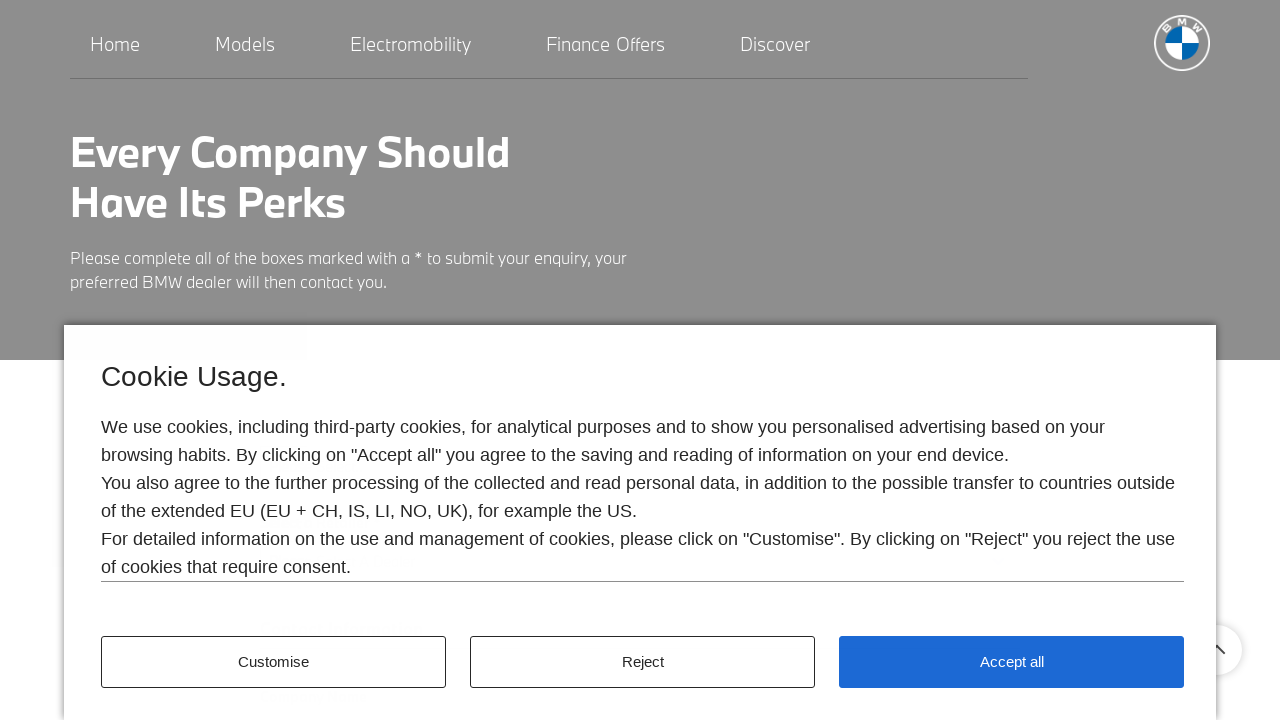

--- FILE ---
content_type: text/html; charset=UTF-8
request_url: https://discover.bmw.ie/partner-form/?retailer=4179
body_size: 18633
content:

<!doctype html>
<html lang="en-US" id="html">
<head>
	<!-- Google Tag Manager -->
	<!-- <script>(function(w,d,s,l,i){w[l]=w[l]||[];w[l].push({'gtm.start':
	new Date().getTime(),event:'gtm.js'});var f=d.getElementsByTagName(s)[0],
	j=d.createElement(s),dl=l!='dataLayer'?'&l='+l:'';j.async=true;j.src=
	'https://www.googletagmanager.com/gtm.js?id='+i+dl;f.parentNode.insertBefore(j,f);
	})(window,document,'script','dataLayer','GTM-TWNPFFD');</script> -->
	<!-- End Google Tag Manager -->
	<meta charset="UTF-8">
	<meta name="viewport" content="width=device-width, initial-scale=1.0">
	<meta http-equiv="X-UA-Compatible" content="IE=edge">
	<meta name="google-site-verification" content="S-UcYEFej_pzQpGoESFSzWVsUX4eCJcXeH99KvZ9n6I" />
	
	<link rel="icon" type="image/icon" href="https://discover.bmw.ie/wp-content/uploads/2019/07/fav-icon-1.png">
	<title>Partner Form | Discover BMW</title>
	<meta name='robots' content='index, follow, max-image-preview:large, max-snippet:-1, max-video-preview:-1' />

	<!-- This site is optimized with the Yoast SEO plugin v26.6 - https://yoast.com/wordpress/plugins/seo/ -->
	<title>Partner Form | Discover BMW</title>
	<meta name="description" content="The BMW 201 Range is the freshest, youngest model offering we’ve ever had. Finding your dream BMW is just a click away. Discover more today." />
	<link rel="canonical" href="https://discover.bmw.ie/partner-form/" />
	<meta property="og:locale" content="en_US" />
	<meta property="og:type" content="article" />
	<meta property="og:title" content="Partner Form | Discover BMW" />
	<meta property="og:description" content="The BMW 201 Range is the freshest, youngest model offering we’ve ever had. Finding your dream BMW is just a click away. Discover more today." />
	<meta property="og:url" content="https://discover.bmw.ie/partner-form/" />
	<meta property="og:site_name" content="Discover BMW" />
	<meta name="twitter:card" content="summary_large_image" />
	<script type="application/ld+json" class="yoast-schema-graph">{"@context":"https://schema.org","@graph":[{"@type":"WebPage","@id":"https://discover.bmw.ie/partner-form/","url":"https://discover.bmw.ie/partner-form/","name":"Partner Form | Discover BMW","isPartOf":{"@id":"https://discover.bmw.ie/#website"},"datePublished":"2019-04-24T16:17:01+00:00","description":"The BMW 201 Range is the freshest, youngest model offering we’ve ever had. Finding your dream BMW is just a click away. Discover more today.","breadcrumb":{"@id":"https://discover.bmw.ie/partner-form/#breadcrumb"},"inLanguage":"en-US","potentialAction":[{"@type":"ReadAction","target":["https://discover.bmw.ie/partner-form/"]}]},{"@type":"BreadcrumbList","@id":"https://discover.bmw.ie/partner-form/#breadcrumb","itemListElement":[{"@type":"ListItem","position":1,"name":"Home","item":"https://discover.bmw.ie/"},{"@type":"ListItem","position":2,"name":"Partner Form"}]},{"@type":"WebSite","@id":"https://discover.bmw.ie/#website","url":"https://discover.bmw.ie/","name":"Discover BMW","description":"| BMW Finance Ireland | Discover BMW","potentialAction":[{"@type":"SearchAction","target":{"@type":"EntryPoint","urlTemplate":"https://discover.bmw.ie/?s={search_term_string}"},"query-input":{"@type":"PropertyValueSpecification","valueRequired":true,"valueName":"search_term_string"}}],"inLanguage":"en-US"}]}</script>
	<!-- / Yoast SEO plugin. -->


<link rel='dns-prefetch' href='//player.vimeo.com' />
<link rel='dns-prefetch' href='//static.addtoany.com' />
<link rel='dns-prefetch' href='//hcaptcha.com' />
<link rel="alternate" type="application/rss+xml" title="Discover BMW &raquo; Feed" href="https://discover.bmw.ie/feed/" />
<link rel="alternate" type="application/rss+xml" title="Discover BMW &raquo; Comments Feed" href="https://discover.bmw.ie/comments/feed/" />
<link rel="alternate" title="oEmbed (JSON)" type="application/json+oembed" href="https://discover.bmw.ie/wp-json/oembed/1.0/embed?url=https%3A%2F%2Fdiscover.bmw.ie%2Fpartner-form%2F" />
<link rel="alternate" title="oEmbed (XML)" type="text/xml+oembed" href="https://discover.bmw.ie/wp-json/oembed/1.0/embed?url=https%3A%2F%2Fdiscover.bmw.ie%2Fpartner-form%2F&#038;format=xml" />
		<style>
			.lazyload,
			.lazyloading {
				max-width: 100%;
			}
		</style>
		<style id='wp-img-auto-sizes-contain-inline-css' type='text/css'>
img:is([sizes=auto i],[sizes^="auto," i]){contain-intrinsic-size:3000px 1500px}
/*# sourceURL=wp-img-auto-sizes-contain-inline-css */
</style>

<link rel='stylesheet' id='vimeo-for-wordpress-public-css' href='https://discover.bmw.ie/wp-content/plugins/vimeo/build/style-index.css?ver=1.2.2' type='text/css' media='all' />
<link rel='stylesheet' id='wp-block-library-css' href='https://discover.bmw.ie/wp-includes/css/dist/block-library/style.min.css?ver=6.9' type='text/css' media='all' />
<style id='global-styles-inline-css' type='text/css'>
:root{--wp--preset--aspect-ratio--square: 1;--wp--preset--aspect-ratio--4-3: 4/3;--wp--preset--aspect-ratio--3-4: 3/4;--wp--preset--aspect-ratio--3-2: 3/2;--wp--preset--aspect-ratio--2-3: 2/3;--wp--preset--aspect-ratio--16-9: 16/9;--wp--preset--aspect-ratio--9-16: 9/16;--wp--preset--color--black: #000000;--wp--preset--color--cyan-bluish-gray: #abb8c3;--wp--preset--color--white: #ffffff;--wp--preset--color--pale-pink: #f78da7;--wp--preset--color--vivid-red: #cf2e2e;--wp--preset--color--luminous-vivid-orange: #ff6900;--wp--preset--color--luminous-vivid-amber: #fcb900;--wp--preset--color--light-green-cyan: #7bdcb5;--wp--preset--color--vivid-green-cyan: #00d084;--wp--preset--color--pale-cyan-blue: #8ed1fc;--wp--preset--color--vivid-cyan-blue: #0693e3;--wp--preset--color--vivid-purple: #9b51e0;--wp--preset--gradient--vivid-cyan-blue-to-vivid-purple: linear-gradient(135deg,rgb(6,147,227) 0%,rgb(155,81,224) 100%);--wp--preset--gradient--light-green-cyan-to-vivid-green-cyan: linear-gradient(135deg,rgb(122,220,180) 0%,rgb(0,208,130) 100%);--wp--preset--gradient--luminous-vivid-amber-to-luminous-vivid-orange: linear-gradient(135deg,rgb(252,185,0) 0%,rgb(255,105,0) 100%);--wp--preset--gradient--luminous-vivid-orange-to-vivid-red: linear-gradient(135deg,rgb(255,105,0) 0%,rgb(207,46,46) 100%);--wp--preset--gradient--very-light-gray-to-cyan-bluish-gray: linear-gradient(135deg,rgb(238,238,238) 0%,rgb(169,184,195) 100%);--wp--preset--gradient--cool-to-warm-spectrum: linear-gradient(135deg,rgb(74,234,220) 0%,rgb(151,120,209) 20%,rgb(207,42,186) 40%,rgb(238,44,130) 60%,rgb(251,105,98) 80%,rgb(254,248,76) 100%);--wp--preset--gradient--blush-light-purple: linear-gradient(135deg,rgb(255,206,236) 0%,rgb(152,150,240) 100%);--wp--preset--gradient--blush-bordeaux: linear-gradient(135deg,rgb(254,205,165) 0%,rgb(254,45,45) 50%,rgb(107,0,62) 100%);--wp--preset--gradient--luminous-dusk: linear-gradient(135deg,rgb(255,203,112) 0%,rgb(199,81,192) 50%,rgb(65,88,208) 100%);--wp--preset--gradient--pale-ocean: linear-gradient(135deg,rgb(255,245,203) 0%,rgb(182,227,212) 50%,rgb(51,167,181) 100%);--wp--preset--gradient--electric-grass: linear-gradient(135deg,rgb(202,248,128) 0%,rgb(113,206,126) 100%);--wp--preset--gradient--midnight: linear-gradient(135deg,rgb(2,3,129) 0%,rgb(40,116,252) 100%);--wp--preset--font-size--small: 13px;--wp--preset--font-size--medium: 20px;--wp--preset--font-size--large: 36px;--wp--preset--font-size--x-large: 42px;--wp--preset--spacing--20: 0.44rem;--wp--preset--spacing--30: 0.67rem;--wp--preset--spacing--40: 1rem;--wp--preset--spacing--50: 1.5rem;--wp--preset--spacing--60: 2.25rem;--wp--preset--spacing--70: 3.38rem;--wp--preset--spacing--80: 5.06rem;--wp--preset--shadow--natural: 6px 6px 9px rgba(0, 0, 0, 0.2);--wp--preset--shadow--deep: 12px 12px 50px rgba(0, 0, 0, 0.4);--wp--preset--shadow--sharp: 6px 6px 0px rgba(0, 0, 0, 0.2);--wp--preset--shadow--outlined: 6px 6px 0px -3px rgb(255, 255, 255), 6px 6px rgb(0, 0, 0);--wp--preset--shadow--crisp: 6px 6px 0px rgb(0, 0, 0);}:where(.is-layout-flex){gap: 0.5em;}:where(.is-layout-grid){gap: 0.5em;}body .is-layout-flex{display: flex;}.is-layout-flex{flex-wrap: wrap;align-items: center;}.is-layout-flex > :is(*, div){margin: 0;}body .is-layout-grid{display: grid;}.is-layout-grid > :is(*, div){margin: 0;}:where(.wp-block-columns.is-layout-flex){gap: 2em;}:where(.wp-block-columns.is-layout-grid){gap: 2em;}:where(.wp-block-post-template.is-layout-flex){gap: 1.25em;}:where(.wp-block-post-template.is-layout-grid){gap: 1.25em;}.has-black-color{color: var(--wp--preset--color--black) !important;}.has-cyan-bluish-gray-color{color: var(--wp--preset--color--cyan-bluish-gray) !important;}.has-white-color{color: var(--wp--preset--color--white) !important;}.has-pale-pink-color{color: var(--wp--preset--color--pale-pink) !important;}.has-vivid-red-color{color: var(--wp--preset--color--vivid-red) !important;}.has-luminous-vivid-orange-color{color: var(--wp--preset--color--luminous-vivid-orange) !important;}.has-luminous-vivid-amber-color{color: var(--wp--preset--color--luminous-vivid-amber) !important;}.has-light-green-cyan-color{color: var(--wp--preset--color--light-green-cyan) !important;}.has-vivid-green-cyan-color{color: var(--wp--preset--color--vivid-green-cyan) !important;}.has-pale-cyan-blue-color{color: var(--wp--preset--color--pale-cyan-blue) !important;}.has-vivid-cyan-blue-color{color: var(--wp--preset--color--vivid-cyan-blue) !important;}.has-vivid-purple-color{color: var(--wp--preset--color--vivid-purple) !important;}.has-black-background-color{background-color: var(--wp--preset--color--black) !important;}.has-cyan-bluish-gray-background-color{background-color: var(--wp--preset--color--cyan-bluish-gray) !important;}.has-white-background-color{background-color: var(--wp--preset--color--white) !important;}.has-pale-pink-background-color{background-color: var(--wp--preset--color--pale-pink) !important;}.has-vivid-red-background-color{background-color: var(--wp--preset--color--vivid-red) !important;}.has-luminous-vivid-orange-background-color{background-color: var(--wp--preset--color--luminous-vivid-orange) !important;}.has-luminous-vivid-amber-background-color{background-color: var(--wp--preset--color--luminous-vivid-amber) !important;}.has-light-green-cyan-background-color{background-color: var(--wp--preset--color--light-green-cyan) !important;}.has-vivid-green-cyan-background-color{background-color: var(--wp--preset--color--vivid-green-cyan) !important;}.has-pale-cyan-blue-background-color{background-color: var(--wp--preset--color--pale-cyan-blue) !important;}.has-vivid-cyan-blue-background-color{background-color: var(--wp--preset--color--vivid-cyan-blue) !important;}.has-vivid-purple-background-color{background-color: var(--wp--preset--color--vivid-purple) !important;}.has-black-border-color{border-color: var(--wp--preset--color--black) !important;}.has-cyan-bluish-gray-border-color{border-color: var(--wp--preset--color--cyan-bluish-gray) !important;}.has-white-border-color{border-color: var(--wp--preset--color--white) !important;}.has-pale-pink-border-color{border-color: var(--wp--preset--color--pale-pink) !important;}.has-vivid-red-border-color{border-color: var(--wp--preset--color--vivid-red) !important;}.has-luminous-vivid-orange-border-color{border-color: var(--wp--preset--color--luminous-vivid-orange) !important;}.has-luminous-vivid-amber-border-color{border-color: var(--wp--preset--color--luminous-vivid-amber) !important;}.has-light-green-cyan-border-color{border-color: var(--wp--preset--color--light-green-cyan) !important;}.has-vivid-green-cyan-border-color{border-color: var(--wp--preset--color--vivid-green-cyan) !important;}.has-pale-cyan-blue-border-color{border-color: var(--wp--preset--color--pale-cyan-blue) !important;}.has-vivid-cyan-blue-border-color{border-color: var(--wp--preset--color--vivid-cyan-blue) !important;}.has-vivid-purple-border-color{border-color: var(--wp--preset--color--vivid-purple) !important;}.has-vivid-cyan-blue-to-vivid-purple-gradient-background{background: var(--wp--preset--gradient--vivid-cyan-blue-to-vivid-purple) !important;}.has-light-green-cyan-to-vivid-green-cyan-gradient-background{background: var(--wp--preset--gradient--light-green-cyan-to-vivid-green-cyan) !important;}.has-luminous-vivid-amber-to-luminous-vivid-orange-gradient-background{background: var(--wp--preset--gradient--luminous-vivid-amber-to-luminous-vivid-orange) !important;}.has-luminous-vivid-orange-to-vivid-red-gradient-background{background: var(--wp--preset--gradient--luminous-vivid-orange-to-vivid-red) !important;}.has-very-light-gray-to-cyan-bluish-gray-gradient-background{background: var(--wp--preset--gradient--very-light-gray-to-cyan-bluish-gray) !important;}.has-cool-to-warm-spectrum-gradient-background{background: var(--wp--preset--gradient--cool-to-warm-spectrum) !important;}.has-blush-light-purple-gradient-background{background: var(--wp--preset--gradient--blush-light-purple) !important;}.has-blush-bordeaux-gradient-background{background: var(--wp--preset--gradient--blush-bordeaux) !important;}.has-luminous-dusk-gradient-background{background: var(--wp--preset--gradient--luminous-dusk) !important;}.has-pale-ocean-gradient-background{background: var(--wp--preset--gradient--pale-ocean) !important;}.has-electric-grass-gradient-background{background: var(--wp--preset--gradient--electric-grass) !important;}.has-midnight-gradient-background{background: var(--wp--preset--gradient--midnight) !important;}.has-small-font-size{font-size: var(--wp--preset--font-size--small) !important;}.has-medium-font-size{font-size: var(--wp--preset--font-size--medium) !important;}.has-large-font-size{font-size: var(--wp--preset--font-size--large) !important;}.has-x-large-font-size{font-size: var(--wp--preset--font-size--x-large) !important;}
/*# sourceURL=global-styles-inline-css */
</style>

<style id='classic-theme-styles-inline-css' type='text/css'>
/*! This file is auto-generated */
.wp-block-button__link{color:#fff;background-color:#32373c;border-radius:9999px;box-shadow:none;text-decoration:none;padding:calc(.667em + 2px) calc(1.333em + 2px);font-size:1.125em}.wp-block-file__button{background:#32373c;color:#fff;text-decoration:none}
/*# sourceURL=/wp-includes/css/classic-themes.min.css */
</style>
<link rel='stylesheet' id='bmw-style-css' href='https://discover.bmw.ie/wp-content/themes/bmw/style.css?ver=6.9' type='text/css' media='all' />
<link rel='stylesheet' id='bmw-Forms-css' href='https://discover.bmw.ie/wp-content/themes/bmw/bmwIEForms.css?ver=6.9' type='text/css' media='all' />
<link rel='stylesheet' id='bmw-main-css' href='https://discover.bmw.ie/wp-content/themes/bmw/css/styles.css?ver=6.9' type='text/css' media='all' />
<link rel='stylesheet' id='bmw-fontaw-css' href='https://discover.bmw.ie/wp-content/themes/bmw/css/fontawesome.css?ver=6.9' type='text/css' media='all' />
<link rel='stylesheet' id='bmw-uicss-css' href='https://discover.bmw.ie/wp-content/themes/bmw/css/jquery-ui.css?ver=6.9' type='text/css' media='all' />
<link rel='stylesheet' id='addtoany-css' href='https://discover.bmw.ie/wp-content/plugins/add-to-any/addtoany.min.css?ver=1.16' type='text/css' media='all' />
<!--n2css--><!--n2js--><script type="text/javascript" src="https://discover.bmw.ie/wp-includes/js/jquery/jquery.min.js?ver=3.7.1" id="jquery-core-js"></script>
<script type="text/javascript" src="https://discover.bmw.ie/wp-includes/js/jquery/jquery-migrate.min.js?ver=3.4.1" id="jquery-migrate-js"></script>
<script type="text/javascript" src="https://player.vimeo.com/api/player.js?ver=1.2.2" id="vimeo-for-wordpress-player-js"></script>
<script type="text/javascript" id="addtoany-core-js-before">
/* <![CDATA[ */
window.a2a_config=window.a2a_config||{};a2a_config.callbacks=[];a2a_config.overlays=[];a2a_config.templates={};

//# sourceURL=addtoany-core-js-before
/* ]]> */
</script>
<script type="text/javascript" defer src="https://static.addtoany.com/menu/page.js" id="addtoany-core-js"></script>
<script type="text/javascript" defer src="https://discover.bmw.ie/wp-content/plugins/add-to-any/addtoany.min.js?ver=1.1" id="addtoany-jquery-js"></script>
<script type="text/javascript" src="https://discover.bmw.ie/wp-content/themes/bmw/js/jquery.js?ver=1" id="bmw-jquery-js"></script>
<script type="text/javascript" src="https://discover.bmw.ie/wp-content/themes/bmw/js/jquery-ui.js?ver=1" id="bmw-uicjs-js"></script>
<script type="text/javascript" src="https://discover.bmw.ie/wp-content/themes/bmw/js/slick-slider.js?ver=1" id="bmw-slick-slider-js"></script>
<script type="text/javascript" src="https://discover.bmw.ie/wp-content/themes/bmw/js/dropdown.js?ver=1" id="bmw-dropdown-js"></script>
<script type="text/javascript" src="https://discover.bmw.ie/wp-content/themes/bmw/js/custom.js?ver=1" id="bmw-custom-js"></script>
<script type="text/javascript" id="bmw-custom2-js-extra">
/* <![CDATA[ */
var ajaxurl = "https://discover.bmw.ie/wp-admin/admin-ajax.php";
//# sourceURL=bmw-custom2-js-extra
/* ]]> */
</script>
<script type="text/javascript" src="https://discover.bmw.ie/wp-content/themes/bmw/js/custom2.js?ver=1" id="bmw-custom2-js"></script>
<script type="text/javascript" src="https://discover.bmw.ie/wp-content/themes/bmw/js/slick.min.js?ver=1" id="bmw-slick-min-js"></script>
<script type="text/javascript" src="https://discover.bmw.ie/wp-content/themes/bmw/js/jquery.sticky.js?ver=1" id="bmw-sticky-min-js"></script>
<script type="text/javascript" src="https://discover.bmw.ie/wp-content/themes/bmw/js/jquery.main.js?ver=1" id="bmw-main-js"></script>
<script></script><link rel="EditURI" type="application/rsd+xml" title="RSD" href="https://discover.bmw.ie/xmlrpc.php?rsd" />
<meta name="generator" content="WordPress 6.9" />
<link rel='shortlink' href='https://discover.bmw.ie/?p=603' />
<style>
.h-captcha{position:relative;display:block;margin-bottom:2rem;padding:0;clear:both}.h-captcha[data-size="normal"]{width:302px;height:76px}.h-captcha[data-size="compact"]{width:158px;height:138px}.h-captcha[data-size="invisible"]{display:none}.h-captcha iframe{z-index:1}.h-captcha::before{content:"";display:block;position:absolute;top:0;left:0;background:url(https://discover.bmw.ie/wp-content/plugins/hcaptcha-for-forms-and-more/assets/images/hcaptcha-div-logo.svg) no-repeat;border:1px solid #fff0;border-radius:4px;box-sizing:border-box}.h-captcha::after{content:"The hCaptcha loading is delayed until user interaction.";font-family:-apple-system,system-ui,BlinkMacSystemFont,"Segoe UI",Roboto,Oxygen,Ubuntu,"Helvetica Neue",Arial,sans-serif;font-size:10px;font-weight:500;position:absolute;top:0;bottom:0;left:0;right:0;box-sizing:border-box;color:#bf1722;opacity:0}.h-captcha:not(:has(iframe))::after{animation:hcap-msg-fade-in .3s ease forwards;animation-delay:2s}.h-captcha:has(iframe)::after{animation:none;opacity:0}@keyframes hcap-msg-fade-in{to{opacity:1}}.h-captcha[data-size="normal"]::before{width:302px;height:76px;background-position:93.8% 28%}.h-captcha[data-size="normal"]::after{width:302px;height:76px;display:flex;flex-wrap:wrap;align-content:center;line-height:normal;padding:0 75px 0 10px}.h-captcha[data-size="compact"]::before{width:158px;height:138px;background-position:49.9% 78.8%}.h-captcha[data-size="compact"]::after{width:158px;height:138px;text-align:center;line-height:normal;padding:24px 10px 10px 10px}.h-captcha[data-theme="light"]::before,body.is-light-theme .h-captcha[data-theme="auto"]::before,.h-captcha[data-theme="auto"]::before{background-color:#fafafa;border:1px solid #e0e0e0}.h-captcha[data-theme="dark"]::before,body.is-dark-theme .h-captcha[data-theme="auto"]::before,html.wp-dark-mode-active .h-captcha[data-theme="auto"]::before,html.drdt-dark-mode .h-captcha[data-theme="auto"]::before{background-image:url(https://discover.bmw.ie/wp-content/plugins/hcaptcha-for-forms-and-more/assets/images/hcaptcha-div-logo-white.svg);background-repeat:no-repeat;background-color:#333;border:1px solid #f5f5f5}@media (prefers-color-scheme:dark){.h-captcha[data-theme="auto"]::before{background-image:url(https://discover.bmw.ie/wp-content/plugins/hcaptcha-for-forms-and-more/assets/images/hcaptcha-div-logo-white.svg);background-repeat:no-repeat;background-color:#333;border:1px solid #f5f5f5}}.h-captcha[data-theme="custom"]::before{background-color:initial}.h-captcha[data-size="invisible"]::before,.h-captcha[data-size="invisible"]::after{display:none}.h-captcha iframe{position:relative}div[style*="z-index: 2147483647"] div[style*="border-width: 11px"][style*="position: absolute"][style*="pointer-events: none"]{border-style:none}
</style>
		<script>
			document.documentElement.className = document.documentElement.className.replace('no-js', 'js');
		</script>
				<style>
			.no-js img.lazyload {
				display: none;
			}

			figure.wp-block-image img.lazyloading {
				min-width: 150px;
			}

			.lazyload,
			.lazyloading {
				--smush-placeholder-width: 100px;
				--smush-placeholder-aspect-ratio: 1/1;
				width: var(--smush-image-width, var(--smush-placeholder-width)) !important;
				aspect-ratio: var(--smush-image-aspect-ratio, var(--smush-placeholder-aspect-ratio)) !important;
			}

						.lazyload, .lazyloading {
				opacity: 0;
			}

			.lazyloaded {
				opacity: 1;
				transition: opacity 400ms;
				transition-delay: 0ms;
			}

					</style>
		<meta name="generator" content="Powered by WPBakery Page Builder - drag and drop page builder for WordPress."/>
<meta name="generator" content="Powered by Slider Revolution 6.7.40 - responsive, Mobile-Friendly Slider Plugin for WordPress with comfortable drag and drop interface." />
<style>
.gform_previous_button+.h-captcha{margin-top:2rem}.gform_footer.before .h-captcha[data-size="normal"]{margin-bottom:3px}.gform_footer.before .h-captcha[data-size="compact"]{margin-bottom:0}.gform_wrapper.gravity-theme .gform_footer,.gform_wrapper.gravity-theme .gform_page_footer{flex-wrap:wrap}.gform_wrapper.gravity-theme .h-captcha,.gform_wrapper.gravity-theme .h-captcha{margin:0;flex-basis:100%}.gform_wrapper.gravity-theme input[type="submit"],.gform_wrapper.gravity-theme input[type="submit"]{align-self:flex-start}.gform_wrapper.gravity-theme .h-captcha~input[type="submit"],.gform_wrapper.gravity-theme .h-captcha~input[type="submit"]{margin:1em 0 0 0!important}
</style>
<link rel="icon" href="https://discover.bmw.ie/wp-content/uploads/2022/07/cropped-BMW_Grey-Colour-trn-bg-32x32.png" sizes="32x32" />
<link rel="icon" href="https://discover.bmw.ie/wp-content/uploads/2022/07/cropped-BMW_Grey-Colour-trn-bg-192x192.png" sizes="192x192" />
<link rel="apple-touch-icon" href="https://discover.bmw.ie/wp-content/uploads/2022/07/cropped-BMW_Grey-Colour-trn-bg-180x180.png" />
<meta name="msapplication-TileImage" content="https://discover.bmw.ie/wp-content/uploads/2022/07/cropped-BMW_Grey-Colour-trn-bg-270x270.png" />
<script>function setREVStartSize(e){
			//window.requestAnimationFrame(function() {
				window.RSIW = window.RSIW===undefined ? window.innerWidth : window.RSIW;
				window.RSIH = window.RSIH===undefined ? window.innerHeight : window.RSIH;
				try {
					var pw = document.getElementById(e.c).parentNode.offsetWidth,
						newh;
					pw = pw===0 || isNaN(pw) || (e.l=="fullwidth" || e.layout=="fullwidth") ? window.RSIW : pw;
					e.tabw = e.tabw===undefined ? 0 : parseInt(e.tabw);
					e.thumbw = e.thumbw===undefined ? 0 : parseInt(e.thumbw);
					e.tabh = e.tabh===undefined ? 0 : parseInt(e.tabh);
					e.thumbh = e.thumbh===undefined ? 0 : parseInt(e.thumbh);
					e.tabhide = e.tabhide===undefined ? 0 : parseInt(e.tabhide);
					e.thumbhide = e.thumbhide===undefined ? 0 : parseInt(e.thumbhide);
					e.mh = e.mh===undefined || e.mh=="" || e.mh==="auto" ? 0 : parseInt(e.mh,0);
					if(e.layout==="fullscreen" || e.l==="fullscreen")
						newh = Math.max(e.mh,window.RSIH);
					else{
						e.gw = Array.isArray(e.gw) ? e.gw : [e.gw];
						for (var i in e.rl) if (e.gw[i]===undefined || e.gw[i]===0) e.gw[i] = e.gw[i-1];
						e.gh = e.el===undefined || e.el==="" || (Array.isArray(e.el) && e.el.length==0)? e.gh : e.el;
						e.gh = Array.isArray(e.gh) ? e.gh : [e.gh];
						for (var i in e.rl) if (e.gh[i]===undefined || e.gh[i]===0) e.gh[i] = e.gh[i-1];
											
						var nl = new Array(e.rl.length),
							ix = 0,
							sl;
						e.tabw = e.tabhide>=pw ? 0 : e.tabw;
						e.thumbw = e.thumbhide>=pw ? 0 : e.thumbw;
						e.tabh = e.tabhide>=pw ? 0 : e.tabh;
						e.thumbh = e.thumbhide>=pw ? 0 : e.thumbh;
						for (var i in e.rl) nl[i] = e.rl[i]<window.RSIW ? 0 : e.rl[i];
						sl = nl[0];
						for (var i in nl) if (sl>nl[i] && nl[i]>0) { sl = nl[i]; ix=i;}
						var m = pw>(e.gw[ix]+e.tabw+e.thumbw) ? 1 : (pw-(e.tabw+e.thumbw)) / (e.gw[ix]);
						newh =  (e.gh[ix] * m) + (e.tabh + e.thumbh);
					}
					var el = document.getElementById(e.c);
					if (el!==null && el) el.style.height = newh+"px";
					el = document.getElementById(e.c+"_wrapper");
					if (el!==null && el) {
						el.style.height = newh+"px";
						el.style.display = "block";
					}
				} catch(e){
					console.log("Failure at Presize of Slider:" + e)
				}
			//});
		  };</script>
		<style type="text/css" id="wp-custom-css">
			#hero h1, #hero .hashtag {
  z-index: 2 !important;
}
.postid-10568 .enter-prize-form .form-group .email-fallback-txt {
  display: inline-block !important;
}
.postid-10568 .enter-prize-form .form-group .email-fallback-txt a {
  display: inline-block;
  margin-left:0px;
}
/* fix from programme template li 2 columm */
.page-template-programme-template .detail-list {
    display: flex;
    flex-wrap: wrap;
}
.page-template-programme-template .detail-list li {
    width: 50%;
}
/* menu color fix to white */
@media (min-width: 768px) {
	.page-id-5082 header.verision2 #nav.nav2 ul li a,
.post-template-articles-nosidebar header.verision2 #nav.nav2 ul li a {
  	color: #ffffff !important;
	}
}
/* end fix */
.page-template-competitionform-template html, body {
position: absolute;
top: 0;
right: 0;
bottom: 0;
left: 0;
}
h2.book-test-drive {
    font-size: 18px;
    line-height: 20px;
    color: #262626;
    margin: 0 0 11px;
    padding: 0 0 11px;
    border-bottom: 2px solid #dddddd;
    font-weight: 900;
	font-display: auto;
    font-weight: 400;
    position: relative;
    z-index: 1;
}
#main {padding-bottom:40px;}

.model-sec .holder .btn-primary {
	min-width: 248px !important;
}


/* Contact Forms */
input[name="input_29.1"]{
	display:none;
}

#post-1012 h1 {display: none;}

.contactForm2019_wrapper, #gform_confirmation_message_2 {
	padding: 2rem 3rem 3rem;
	width: 90%;
	max-width: 1132px;
	margin: 0 auto;
}
.gform_wrapper input:not([type=radio]):not([type=checkbox]):not([type=submit]):not([type=button]):not([type=image]):not([type=file]) {
	padding: 8px 6px;
}

.contactForm2019 .gfield_consent_label {
	font-size: 12px;
}

.contactForm2019 .jcf-select {
	width: 49%;
	height: 46px;
	display: block;
	font-size: 16px;
	font-family: sans-serif;
	font-weight: 500;
	color: #444;
	line-height: 1.3em;
	padding: .65em 0;
	max-width: 100%;
	box-sizing: border-box;
	margin: 0;
	-moz-appearance: none;
	-webkit-appearance: none;
	appearance: none;
	background-color: #fff;

}

.contactForm2019 .jcf-select-opener {
		background-image: url('data:image/svg+xml;charset=US-ASCII,%3Csvg%20xmlns%3D%22http%3A%2F%2Fwww.w3.org%2F2000%2Fsvg%22%20width%3D%22292.4%22%20height%3D%22292.4%22%3E%3Cpath%20fill%3D%22%23007CB2%22%20d%3D%22M287%2069.4a17.6%2017.6%200%200%200-13-5.4H18.4c-5%200-9.3%201.8-12.9%205.4A17.6%2017.6%200%200%200%200%2082.2c0%205%201.8%209.3%205.4%2012.9l128%20127.9c3.6%203.6%207.8%205.4%2012.8%205.4s9.2-1.8%2012.8-5.4L287%2095c3.5-3.5%205.4-7.8%205.4-12.8%200-5-1.9-9.2-5.5-12.8z%22%2F%3E%3C%2Fsvg%3E'),
	  linear-gradient(to bottom, #ffffff 0%,#fff 100%);
	background-repeat: no-repeat, repeat;
	background-position: right .40em top 55%, 0 0;
	background-size: .90em auto, 100%;
}

.contactForm2019 .select-css::-ms-expand {
	display: none;
}

.contactForm2019 .select-css:hover {
	border-color: #888;
}

.contactForm2019 .select-css:focus {
	border-color: #aaa;
	color: #222;
	outline: none;
}

.contactForm2019 .select-css option {
	font-weight:normal;
}
.contactForm2019 .gform_wrapper.gf_browser_chrome .gfield_checkbox li input, .gform_wrapper.gf_browser_chrome .gfield_checkbox li input[type=checkbox], .gform_wrapper.gf_browser_chrome .gfield_radio li input[type=radio] {
	margin-top: 0;
	margin-right: 4px
}


.contactForm2019 .gform_button {
	display: inline-block;
    padding: 6px 12px;
    margin-bottom: 0;
    font-size: 14px;
    font-weight: 400;
    line-height: 1.42857143;
    text-align: center;
    white-space: nowrap;
    vertical-align: middle;
    -ms-touch-action: manipulation;
    touch-action: manipulation;
    cursor: pointer;
    -webkit-user-select: none;
    -moz-user-select: none;
    -ms-user-select: none;
    user-select: none;
    background-image: none;
    border: 1px solid transparent;
    border-radius: 4px;
		color: #fff;
    background-color: #337ab7;
    border-color: #2e6da4;
}

.contactForm2019 .gform_button.focus, .gform_button:focus, .gform_button:hover {
    color: #333;
    text-decoration: none;
		color: #fff;
    background-color: #286090;
    border-color: #204d74;
}

@media only screen and (max-width: 641px) {
.contactForm2019 .jcf-select-gfield_select {
	width: 100%;
}
	.contactForm2019 .jcf-select {
	width:100%;

}

}

@media only screen and (min-width: 1480px) {
	.banner .bgslider .slide {
		height: 800px !important;
}

}

@media (min-width: 481px) and (max-width: 812px){
	.banner.v2 {
		padding-top: 80px;
	}
}

@media (min-width: 768px) and (max-width: 1024px) and (orientation:portrait){
	.banner.v2 {
		padding-top: 150px;
	}
}


/*201 Campaign Stuff*/
.bmwBodyCopy {
	line-height: 1.5em;
}
.button {
	display: table-cell;
    text-align: center;
    vertical-align: middle;
    padding: 0 2rem;
    height: 50px;
    font-size: 1em;
	font-weight: bold;
}
div.background-gradient {
	position:absolute;
top:0;
	left:0;
	width: 100%;
z-index:-1;

}

.form-holder {padding: 0 !important;}

/*Temp Cookie banner settings*/
.cc-theme-edgeless.cc-window { padding: 20px !important;
}


#test-drive-form-banner {
padding-top: 30px;
}

.uppercase {text-transform: uppercase}
.spacer {margin:20px 0 40px;}


	/*style*/
.bmw-forms h1{
    font-weight: 900;
    text-transform: uppercase;
    font-size: 24px;
}
.bmw-forms .testForm.bmwform {
    display: block;
    font-size: 14px;
    line-height: 16px;
    margin: 0 0 6px;
    font-weight: 600;
    font-family: BMWTypeNext, "Helvetica Neue", Helvetica, Arial, sans-serif;
}
.bmw-forms .testForm.bmwform .formGroup{
    margin-bottom: 20px;
    display: -webkit-box;
    display: -ms-flexbox;
    display: flex;
    -webkit-box-align: start;
    -ms-flex-align: start;
    align-items: flex-start;
}
.bmw-forms .testForm .formGroup .fakeLabel{
    width: 35%;
    -ms-flex-negative: 0;
    flex-shrink: 0;
}
.bmw-forms .testForm.bmwform .formGroup .jcf-select, .bmw-forms .testForm.bmwform .form-group .jcf-select {
    width: 100%;
    height: 39px;
    display: block;
    margin: 0;
    background: none;
    border-color: #c7c7c7;
}
.bmw-forms .testForm.bmwform .formGroup .jcf-select .jcf-select-text, .bmw-forms .testForm.bmwform .form-group .jcf-select .jcf-select-text{
    color: #c0c0c0;
    font-size: 14px;
    line-height: 16px;
    margin: 12px 8px;
    border-color: #c7c7c7;
    width: 220px;
}
.bmw-forms .testForm.bmwform .formGroup .jcf-select .jcf-select-opener, .bmw-forms .testForm.bmwform .form-group .jcf-select .jcf-select-opener {
    width: 34px;
    background: #1c69d4;
    right: 0;
}
.bmw-forms .testForm.bmwform .formGroup #bmwcardate, .bmw-forms .testForm.bmwform .form-group #bmwcardate {
    height: 39px;
    color: #c0c0c0;
    border: 1px solid #c7c7c7;
    padding: 9px 8px;
}
.comp-section.bmw-forms .advancelinks, .comp-section.comp2-section .advancelinks{
    padding-left: 20px;
}
.bmw-forms .testForm.bmwform .advancelinks, .signup-sec.bmw-forms .singup-form .advancelinks, .singup-form .advancelinks, .testForm.bmwform .advancelinks, .responsiveform.bmw-forms .advancelinks, .testForm.bmwform.style2 .advancelinks{
    padding-left: 0;
}
.bmw-forms .testForm.bmwform .formGroup textarea.formControl, .testForm.bmwform .form-group textarea.formControl{
    width: 100%;
    min-height: 120px;
    resize: none;
}
.bmw-forms .testForm.bmwform .formGroup .formControl, .testForm.bmwform .form-group .formControl {
    padding: 9px 8px;
    border-color: #c7c7c7;
    color: #000;
    font-weight: 900;
}
.bmw-forms .testForm .checkWrap {
    margin-bottom: 30px;
    display: -webkit-box;
    display: -ms-flexbox;
    display: flex;
}
.bmw-forms .testForm .checkWrap input {
    display: inline-block;
    vertical-align: top;
}
.bmw-forms .testForm.bmwform .checkWrap input {
    height: 13px;
    margin: 6px 9px 0 0;
}
.bmw-forms .testForm.bmwform .checkWrap .checkFakeLabel {
    font-size: 14px;
    line-height: 24px;
}
.popup-holder {
    position: relative;
    display: inline-block;
}
.bmw-forms .testForm.bmwform .btn.btnPrimary {
    margin: 14px 0 0;
    padding: 17px 37px;
    text-transform: initial;
    font-size: 18px;
    display: block;
    line-height: 20px;
    font-family: BMWTypeGlobalProBold;
    width: 100%;
    max-width: 345px;
    background-color: #1c69d4;
    border-color: #1c69d4;
}
.bmw-forms .testForm.bmwform .btn.btnPrimary:hover{
    background-color: #1653a7;
    border-color: #1653a7;
}
@media (max-width:767px){
    .bmw-forms .testForm .formGroup .fakeLabel {
        margin: 0 0 7px;
        width: 100% !important;
        font-size: 13px;
   }
    .bmw-forms .testForm.bmwform .formGroup {
        display: block;
   }
    .bmw-forms .testForm.bmwform .formGroup .formControl {
        width: 100%;
   }
    .bmw-forms .testForm.bmwform .checkWrap .checkFakeLabel {
        font-size: 13px;
   }
    .bmw-forms .testForm.bmwform .btn.btnPrimary {
        padding: 11px 28px;
        font-size: 15px;
        line-height: 17px;
   }
}
/*10-02-19*/
.col-xs-1, .col-sm-1, .col-md-1, .col-lg-1, .col-xs-2, .col-sm-2, .col-md-2, .col-lg-2, .col-xs-3, .col-sm-3, .col-md-3, .col-lg-3, .col-xs-4, .col-sm-4, .col-md-4, .col-lg-4, .col-xs-5, .col-sm-5, .col-md-5, .col-lg-5, .col-xs-6, .col-sm-6, .col-md-6, .col-lg-6, .col-xs-7, .col-sm-7, .col-md-7, .col-lg-7, .col-xs-8, .col-sm-8, .col-md-8, .col-lg-8, .col-xs-9, .col-sm-9, .col-md-9, .col-lg-9, .col-xs-10, .col-sm-10, .col-md-10, .col-lg-10, .col-xs-11, .col-sm-11, .col-md-11, .col-lg-11, .col-xs-12, .col-sm-12, .col-md-12, .col-lg-12{
    position: relative;
    min-height: 1px;
    padding-left: 15px;
    padding-right: 15px;
}
.col-md-1, .col-md-2, .col-md-3, .col-md-4, .col-md-5, .col-md-6, .col-md-7, .col-md-8, .col-md-9, .col-md-10, .col-md-11, .col-md-12{
    float: left;
}
.col-md-3 {
    width: 25%;
}
.col-md-9 {
    width: 75%;
}
.row {
    margin-left: -15px;
    margin-right: -15px;
}
.container{
   padding-left: 15px;
   padding-right: 15px;
}
@media (max-width: 1199px){
    .container{
        width: 970px !important;
   }
}
@media (max-width: 1023px){
    .container{
        max-width: 970px !important;
   }
}
@media (max-width: 991px){
    .container{
        max-width: 1170px !important;
        width: 750px !important;
   }
}
@media (max-width: 767px){
    .container{
        width: 100% !important;
   }
}
.responsiveform.bmw-forms .contactbox {
    border: 1px solid #ccc;
    margin: 20px 0 20px 0;
    padding: 20px;
}
.responsiveform.bmw-forms .contactbox h2 {
    color: #000;
    font-size: 18px;
    margin: 20px 0 15px 0;
}
.responsiveform.bmw-forms .contactbox p {
    margin-bottom: 5px;
}
.responsiveform.bmw-forms .contactbox p a{
    word-break: break-word;
}
.responsiveform.bmw-forms .contactbox img.tel {
    width: 20px;
    height: 20px;
}
.responsiveform.bmw-forms legend {
    display: block;
    width: 100%;
    padding: 0;
    margin-bottom: 20px;
    font-size: 21px;
    line-height: inherit;
    color: #333;
    border: 0;
    border-bottom: 1px solid #e5e5e5;
}
.showadvancelinks{
    margin-bottom: 10 
}
.responsiveform.bmw-forms .advancelinks input{
    float: left;
    height: auto;
}
.responsiveform.bmw-forms .advancelinks{
    padding-top: 8px;
}
.responsiveform.bmw-forms .contacdiv .form-group {
    float: left;
    width: 100%;
    margin-bottom: 15px;
}
.responsiveform.bmw-forms .contacdiv form .jcf-select{
    width: 100%;
    height: 37px;
    padding:4px 0;
    margin: 0;
    border-color: #c7c7c7;
}
.responsiveform.bmw-forms .contacdiv form .jcf-select .jcf-select-opener:before {
    position: absolute;
    content: "\f107";
    top: 50%;
    left: 10px;
    font-family: 'Font Awesome 5 Free';
    font-weight: 900;
    font-size: 20px;
    line-height: 15px;
    color: #fff;
    transform: translateY(-50%);
}
.responsiveform.bmw-forms .contacdiv form .jcf-select .jcf-select-opener {
    width: 34px;
    background: #1c69d4;
    right: 0;
}
.responsiveform.bmw-forms .contacdiv form select, .responsiveform .contacdiv form input {
    padding: 5px;
    border: 1px solid #ccc;
    width: 100%;
    margin-top: 5px;
    color: #000;
    background: #fff;
    display: block;
    height: 37px;
    font-size: 14px;
    line-height: 1.714;
    box-shadow: inset 0 1px 1px rgba(0, 0, 0, 0.075);
}
input[type="checkbox"] {
    margin: 4px 0 0;
    width: 13px !important;
}
.responsiveform.bmw-forms form textarea {
    padding: 5px;
    border: 1px solid #ccc;
    width: 100%;
    background: #fff;
    min-height: 100px;
    margin: 0 0 20px;
    margin-top: 5px;
}
.responsiveform.bmw-forms .contacdiv form label {
    text-align: left !important;
    font-size: 14px;
    font-weight: 600;
    margin-bottom: 20px;
}
.responsiveform.bmw-forms .checkWrap {
    display: -webkit-box;
    display: -ms-flexbox;
    display: flex;
}
.responsiveform.bmw-forms #bmpconsent {
    height: 13px;
}
.responsiveform.bmw-forms .checkWrap input[type="checkbox"], .checkWrap input[type="radio"]{
    -ms-flex-negative: 0;
    flex-shrink: 0;
    margin-top: 4px;
    margin-right: 8px;
}
.responsiveform.bmw-forms .contacdiv .btn-primary {
    color: #fff;
    background-color: #337ab7;
    border-color: #2e6da4;
    font-size: 14px;
    border-radius: 5px;
    line-height: 20px;
}
.responsiveform.bmw-forms .contacdiv .btn-primary:hover{
    background-color: #286090;
    border-color: #204d74;
}
@media (max-width: 1199px){
    .responsiveform.bmw-forms .popup-holder .popup{
        left: auto;
        right: 100%;
        max-height: 350px;
        overflow-y: auto;
   }
}
@media (max-width: 991px){
    .responsiveform.bmw-forms .col-md-3 {
        width: 50%;
   }
    .responsiveform.bmw-forms .col-md-9{
        width: 100%;
   }
}
@media (max-width: 767px){
    .responsiveform.bmw-forms .container{
        width: 100% !important;
   }
    .responsiveform.bmw-forms .container .row.contacdiv{
        margin: 0 ;
   }
}
@media (max-width: 575px){
    .responsiveform.bmw-forms .col-md-3 {
        width: 100%;
   }
}
.popup-holder .popup {
    position: absolute;
    left: 100%;
    top: 50%;
    background: #fff;
    display: none;
    width: 280px;
    padding: 10px;
    font-size: 14px !important;
    line-height: 20px !important;
    box-shadow: 0 5px 10px rgba(0, 0, 0, .2);
    -webkit-transform: translateY(-50%);
    transform: translateY(-50%);
}
@media (max-width: 1023PX){
    .popup-holder .popup {
        top: -450%;
   }
}
@media (max-width: 767PX){
    .popup-holder .popup {
        top: -402%;
        width: 200px;
        font-size: 12px !important;
   }
}
.comp-section.comp2-section.bmw-forms .col2 .contentbox {
    display: none !important;
}
@media (max-width: 767px){
    .comp-section.comp2-section.bmw-forms .col2{
        width: 100%;
        margin: 0;
   }
    .comp-section.comp2-section.bmw-forms .formcomp {
        margin-left: 0;
        margin-right: 0;
   }
    .comp-section.comp2-section.bmw-forms .formcomp .bottom{
        font-size: 13px;
   }
    .comp-section.comp2-section.bmw-forms h1 {
       max-width: 270px;
   }
}
/*night stay*/
.comp-section.bmw-forms .col1 h1{
    margin: 0 0 15px;
    font-size: 49px;
}
.comp-section.bmw-forms .col1 .p1.p2{
    max-width: 200px;
}
.comp-section.bmw-forms .col2 .contentbox{
    display: none;
}
.comp-section.bmw-forms .col2 .contentbox .p1.p2{
    max-width: 220px;
}
.comp-section.bmw-forms .formcomp .popup-holder .popup {
    top: -143%;
    font-size: 10px !important;
    line-height: 13px !important;
}
@media (max-width: 767px){
    .comp-section.bmw-forms{
        padding: 100px 0 0;
   }
    .comp-section.bmw-forms .col1 h1 {
        font-size: 35px;
        line-height: 40px;
        max-width: 270px;
        margin: 0 0 170px;
   }
    .comp-section.bmw-forms .col1 .p1, .comp-section.bmw-forms .col1 .p1.p2{
        display: none;
   }
    .comp-section.comp2-section.bmw-forms .col1 .p1.p2{
        display: block;
   }
    .comp-section.bmw-forms .col2 .contentbox{
        display: block;
        background: #fff;
        max-height: 133px;
        overflow: auto;
        padding: 20px 15px 0;
   }
}
.bmw-forms .testForm.bmwform input[type="checkbox"], .testForm.bmwform.style2 input[type="checkbox"]{
    width: 80px !important;
}
.bmw-forms .testForm.bmwform .advancelinks input[type="checkbox"], .testForm.bmwform.style2 .advancelinks input[type="checkbox"]{
    width: 13px !important;
}
/*main*/
.signup-sec.sf-sec2, .offer-sec, .signup-sec, .signup-sec.bmw-forms, .banner-sec.succefullpage, .compititionFormBlock, .compititionFormBlock, .comp-section.comp2-section.bmw-forms, .comp-section.bmw-forms, .banner.v2, .comp-section.comp2-section{
    margin-bottom: -40px;
}
@media (max-width: 767px){
    .offer-sec .contentholdbox .offer-holder{
       padding: 0 30px;
   }
    .compititionFormBlock .cfbForm .advancelinks{
       padding-left: 20px;
   }
}
.bmw_form_cl.compititionFormBlock #bmpconsent {
    margin: 20px -11px 0 0;
}
@media (max-width: 575px){
    .bmw_form_cl.compititionFormBlock .cfbForm .form-group{
        display: block;
   }
    .bmw_form_cl.compititionFormBlock .cfbForm .fakeLabel{
        float: none;
        margin: 0 0 7px;
   }
    .bmw_form_cl.compititionFormBlock .cfbForm label{
        margin: 0 0 8px;
   }
    .cfbForm .consent-detail .checkFakeLabel{
        padding: 0px 0 7px 21px !important;
   }
}
.bmw_form_cl.compititionFormBlock .cfbForm .consent-detail .checkFakeLabel{
    padding-left: 25px;
}
.bmw_form_cl.compititionFormBlock .cfbForm .advancelinks{
   padding-left: 27px;
}
.bmw_form_cl.compititionFormBlock .cfbForm .showadvancelinks{
    margin-left: 24px;
}
@media (max-width: 1199px){
    .bmw_form_cl.compititionFormBlock .checkFakeLabel .popup-holder .popup{
        max-height: 260px;
        top: 0;
       width: 340px;
       overflow-y: auto;
   }
    .bmw_form_cl.compititionFormBlock .cfbForm .checkFakeLabel .popup-holder .popup, .bmw_form_cl.compititionFormBlock .cfbForm .popup-holder .popup {
       top: 0;
   }
}


.citation {
	position: absolute;
	bottom: 5px;
	left: 22px;
	font-weight: bold;
}

/* Added 29/10/2021 */
/* FS Offer pages */


.finance-banner.banner .caption .container h2 {
	font-weight: 900;
	text-shadow: 0px 2px 1px #000;
	text-transform: unset;
}
.finance-banner.banner .caption .container > h2 {
	font-size: 70px;
	line-height: 65px;
}
.single-finance .finance-banner.banner .subtitleHolder {
	max-width: 100%;
}

@media (max-width: 767px) {
	.banner .caption h2, .single-finance .finance-banner.banner .subtitleHolder {
		max-width: 100%;
	}
	.model-sec.v3.v2 {
    padding: 20px 0 57px;
	}
}
@media (max-width: 992px){
	.bannerMobileImage .desktop{
		display: none;
	}
	.alignHolder .align{
		background-color: #fff!	important;
	}
}

.page-template-programme-template .offer-sec .detail p {
    min-height: auto;
}
.page-template-programme-template .offer-sec .detail p:first-of-type {
    min-height: 135px;
}
/* hide special offer block */
.page-id-708 .offer-sec {
  /*display: none !important;*/
}
.txt b, .topBannerSec .bannerTextWrap strong {
  font-family: "BMWTypeNextBold";
}
.page-template-modal-list #nav.nav2 ul li a,
.page-template-finance-templatev2 #nav.nav2 ul li a {
  color: #000;
}
.page-template-modal-list #nav.nav2 ul li a:hover,
.page-template-finance-templatev2 #nav.nav2 ul li a:hover {
  color: #000;
}
.enter-prize-form .form-group label{
	    display: block;
}
.enter-prize-form #wetransferFallback a,
.enter-prize-form .form-group label a{
		margin-left:0;
}

.enter-prize-form #wetransferFallback {
    font-size: 16px;
    font-weight: 500;
}
.enter-prize-form .form-group p{
		margin-top:20px;
}

@media (min-width: 768px) {
.enter-prize-form #wetransferFallback,
.enter-prize-form .form-group label{
	    display: flex !important;
	}
.enter-prize-form #wetransferFallback a,
.enter-prize-form .form-group label a{
		margin-left:10px;
	}
}
@media (max-width: 991px) {
  #nav ul li a {
    padding: 17px 0;
  }
}

input[type='text']::-webkit-input-placeholder,
input[type='tel']::-webkit-input-placeholder,
input[type='email']::-webkit-input-placeholder,
input[type='search']::-webkit-input-placeholder,
input[type='password']::-webkit-input-placeholder,
textarea::-webkit-input-placeholder,
select::-webkit-input-placeholder {
	color: #4A4A4A !important;
}
input[type='text']::-moz-placeholder,
input[type='tel']::-moz-placeholder,
input[type='email']::-moz-placeholder,
input[type='search']::-moz-placeholder,
input[type='password']::-moz-placeholder,
textarea::-moz-placeholder,
select::-moz-placeholder {
	opacity: 1 !important;
	color: #4A4A4A !important;
}
input[type='text']:-moz-placeholder,
input[type='tel']:-moz-placeholder,
input[type='email']:-moz-placeholder,
input[type='search']:-moz-placeholder,
input[type='password']:-moz-placeholder,
textarea:-moz-placeholder,
select:-moz-placeholder {
	color: #4A4A4A !important;
}
input[type='text']:-ms-input-placeholder,
input[type='tel']:-ms-input-placeholder,
input[type='email']:-ms-input-placeholder,
input[type='search']:-ms-input-placeholder,
input[type='password']:-ms-input-placeholder,
textarea:-ms-input-placeholder,
select:-ms-input-placeholder {
	color: #4A4A4A !important;
}
input[type='text'].placeholder,
input[type='tel'].placeholder,
input[type='email'].placeholder,
input[type='search'].placeholder,
input[type='password'].placeholder,
textarea.placeholder,
select.placeholder {
	color: #4A4A4A !important;
}
.skip-link {
  position: absolute;
  top: -40px;
  left: 0;
  background: #000;
  color: #fff;
  padding: 8px 16px;
  z-index: 100;
  text-decoration: none;
}
.skip-link:focus {
  top: 0;
}

a:focus,
button:focus {
  border: 2px dashed #000;
  background-color: #e0f0ff;
}

/* Custom focus style for #nav: only text highlight */
#nav a:focus,
#nav button:focus {
  border: none !important;
  background-color: transparent !important;
  outline: none !important;
  color: #1C69D4 !important;
 
}
.error-message {
  color: #b30000 !important;
  font-size: 14px !important;
  margin-top: 4px !important;
  display: block !important;
}

[aria-invalid="true"] {
  border: 2px solid #b30000 !important;
}

@media screen and (min-width: 768px) {
  #footer .ftHolderWrap {
    flex-direction: row;
    align-items: flex-start;
  }
}
#footer ul li {
  display: block;
}
#footer ul li a {
  line-height: 28px;
}
@media screen and (max-width: 768px) {
	#footer ul li {
		margin: 0;
	}
}
.page-id-708 #main {
  top: 0 !important;
}
/* busines partnership fixs */
.page-id-708 .overlay {
  position: absolute;
  content: "";
  top: 0;
  left: 0;
  height: 100%;
  width: 100%;
  background-image: linear-gradient(0deg, rgba(0,0,0,.8) 30%, rgba(0,0,0,0.5) 80%, rgba(0,0,0,0.4) 90%);
  transform: rotate(180deg);
}
.page-id-708 .banner-sec {
  position: relative;
}
.page-id-708 .overlay {
  position: absolute;
  top:0;
  right:0;
  bottom:0;
  left:0;
}
.page-id-708 .banner-sec .container {
  z-index: 999999 !important;
  position: relative;
}		</style>
		<noscript><style> .wpb_animate_when_almost_visible { opacity: 1; }</style></noscript>	<script type="text/javascript" src="https://www.bmw.com/etc/clientlibs/wcmp/consentcontroller.fallback/epaas.js" onload="epaas.api.initialize({tenant: 'discover_bmw_ie', locale: 'en_IE', async: false});" ></script>
	<script type="text/javascript">
		(window.p15r = window.p15r || []).push({action:"preload", processingId: ["BaseTracking", "GoogleTagManager"], params: {
		    gtmDataLayer: "dataLayer",
		    gtmId: "GTM-TWNPFFD",
		    notifyOn: ["GoogleAnalytics", "GoogleAdvertising", "fbPagePixel", "QuantcastProcessing", "Hotjar", "VeGlobalUK", "AdformRetargeting" ]
		}});
	</script>
<link rel='stylesheet' id='rs-plugin-settings-css' href='//discover.bmw.ie/wp-content/plugins/revslider/sr6/assets/css/rs6.css?ver=6.7.40' type='text/css' media='all' />
<style id='rs-plugin-settings-inline-css' type='text/css'>
#rs-demo-id {}
/*# sourceURL=rs-plugin-settings-inline-css */
</style>
</head>
<body class="wp-singular page-template page-template-templates page-template-form2-template page-template-templatesform2-template-php page page-id-603 wp-theme-bmw no-sidebar wpb-js-composer js-comp-ver-8.7.2 vc_responsive">
	<!-- Google Tag Manager (noscript) -->
<!-- <noscript><iframe data-src="https://www.googletagmanager.com/ns.html?id=GTM-TWNPFFD" height="0" width="0" style="display:none;visibility:hidden" src="[data-uri]" class="lazyload" data-load-mode="1"></iframe></noscript> -->
<!-- End Google Tag Manager (noscript) -->

		<div id="wrapper" class="">
	
	<header id="header" class="sticky">
		<div class="container">
			<div class="logo">
				<a href="https://discover.bmw.ie/"><img data-src="https://discover.bmw.ie/wp-content/uploads/2020/03/BMW_White-Colour_RGB.png" alt="BMW Ireland Home" src="[data-uri]" class="lazyload" style="--smush-placeholder-width: 512px; --smush-placeholder-aspect-ratio: 512/512;"></a>
			</div>
			<a class="nav-opener " href="#">
                <span class="line line-1"></span>
                <span class="line line-2"></span>
                <span class="line line-3"></span>
            </a>
			<nav id="nav" class="">
				<ul id="navs" class="listUnstyled"><li id="menu-item-4085" class="menu-item menu-item-type-custom menu-item-object-custom menu-item-home menu-item-4085"><a href="https://discover.bmw.ie" tabindex="1">Home</a></li>
<li id="menu-item-4801" class="menu-item menu-item-type-custom menu-item-object-custom menu-item-4801"><a href="https://www.bmw.ie/en/all-models.html">Models</a></li>
<li id="menu-item-7003" class="menu-item menu-item-type-custom menu-item-object-custom menu-item-7003"><a href="https://www.bmw.ie/en/electric-cars.html">Electromobility</a></li>
<li id="menu-item-9728" class="menu-item menu-item-type-post_type menu-item-object-page menu-item-9728"><a href="https://discover.bmw.ie/finance-offers/">Finance Offers</a></li>
<li id="menu-item-268" class="menu-item menu-item-type-custom menu-item-object-custom menu-item-has-children menu-item-268"><a href="#">Discover</a>
<svg width="14px" height="10px" viewBox="0 0 14 10" version="1.1" xmlns="http://www.w3.org/2000/svg" xmlns:xlink="http://www.w3.org/1999/xlink">
                                <title>icons/caret-bottom</title>
                                <desc>Created with Sketch.</desc>
                                <g id="Visual-Design" stroke="none" stroke-width="1" fill="none" fill-rule="evenodd">
                                    <g id="DiscoverBMW_Homepage_Image_1" transform="translate(-311.000000, -476.000000)" stroke="#1C69D4" stroke-width="1.5">
                                        <g id="input/textfield/filterselection" transform="translate(-10.000000, 301.000000)">
                                            <g id="icons/caret-bottom" transform="translate(319.000000, 170.000000)">
                                                <polyline id="Path-2" points="3 6 9 12.9836335 15 6"></polyline>
                                            </g>
                                        </g>
                                    </g>
                                </g>
                            </svg><div class="dropdown2"><ul>
	<li id="menu-item-21" class="menu-item menu-item-type-custom menu-item-object-custom menu-item-21"><a target="_blank" href="https://www.bmw.ie/en/ssl/brochure-download.html">Brochure Downloads</a></li>
	<li id="menu-item-20" class="menu-item menu-item-type-custom menu-item-object-custom menu-item-20"><a target="_blank" href="https://approvedused.bmw.ie/">Used Cars</a></li>
	<li id="menu-item-5248" class="menu-item menu-item-type-post_type menu-item-object-page menu-item-5248"><a href="https://discover.bmw.ie/business-partnership-programme/">Business Partnership Programme</a></li>
</ul></div></li>
</ul>				
			</nav>
		</div>
	</header>
	<div id="modal01" class="modal modalMedium">
		<div class="modalHead">
			<h1>CALL A BMW RETAILER</h1>
				<a href="#" class="modal_close">x</a>
			</div>
			<div class="modalBody">
				<div class="tableWrap">
					<table class="table findingTable">
						<thead class="hiddenXs">
							<tr>
								<th>Retailer</th>
								<th>Phone</th>
							</tr>
						</thead>
						<tbody>
															<tr>
									<td data-title="Retailer">
										<div class="wrap"><a href="https://www.ahernsbmw.ie/contact-us/" target="blank">Aherns (Kerry)</a></div>
									</td>
									<td data-title="Phone">
										<div class="wrap"><a class="btn btnPrimary btnLarge" href="tel:066 7143000">066 7143000</a></div>
									</td>
								</tr>
															<tr>
									<td data-title="Retailer">
										<div class="wrap"><a href="https://www.bolandsbmw.ie/contact-us/" target="blank">Bolands (Waterford)</a></div>
									</td>
									<td data-title="Phone">
										<div class="wrap"><a class="btn btnPrimary btnLarge" href="tel:051 872122">051 872122</a></div>
									</td>
								</tr>
															<tr>
									<td data-title="Retailer">
										<div class="wrap"><a href="https://www.colmquinnbmwathlone.ie/contact-us/" target="blank">Colm Quinn (Athlone)</a></div>
									</td>
									<td data-title="Phone">
										<div class="wrap"><a class="btn btnPrimary btnLarge" href="tel:090 6465888">090 6465888</a></div>
									</td>
								</tr>
															<tr>
									<td data-title="Retailer">
										<div class="wrap"><a href="https://www.colmquinnbmwdrogheda.ie/contact-us/" target="blank">Colm Quinn (Drogheda)</a></div>
									</td>
									<td data-title="Phone">
										<div class="wrap"><a class="btn btnPrimary btnLarge" href="tel:041 6874888">041 6874888</a></div>
									</td>
								</tr>
															<tr>
									<td data-title="Retailer">
										<div class="wrap"><a href="https://www.colmquinnbmwgalway.ie/contact-us/" target="blank">Colm Quinn (Galway)</a></div>
									</td>
									<td data-title="Phone">
										<div class="wrap"><a class="btn btnPrimary btnLarge" href="tel:091 753888">091 753888</a></div>
									</td>
								</tr>
															<tr>
									<td data-title="Retailer">
										<div class="wrap"><a href="https://www.nconlanandsonsbmw.ie/contact-us/" target="blank">Conlans (Limerick)</a></div>
									</td>
									<td data-title="Phone">
										<div class="wrap"><a class="btn btnPrimary btnLarge" href="tel:061 422600">061 422600</a></div>
									</td>
								</tr>
															<tr>
									<td data-title="Retailer">
										<div class="wrap"><a href="https://www.conlanandsonsbmw.ie/contact-us/" target="blank">Conlans (Naas)</a></div>
									</td>
									<td data-title="Phone">
										<div class="wrap"><a class="btn btnPrimary btnLarge" href="tel:045 409100">045 409100</a></div>
									</td>
								</tr>
															<tr>
									<td data-title="Retailer">
										<div class="wrap"><a href="https://www.donohoebmw.ie/contact-us/" target="blank">Donohoe (Wexford)</a></div>
									</td>
									<td data-title="Phone">
										<div class="wrap"><a class="btn btnPrimary btnLarge" href="tel:053 9230304">053 9230304</a></div>
									</td>
								</tr>
															<tr>
									<td data-title="Retailer">
										<div class="wrap"><a href="https://blackrock.frankkeanebmw.ie/contact-us/" target="blank">Frank Keane (Blackrock)</a></div>
									</td>
									<td data-title="Phone">
										<div class="wrap"><a class="btn btnPrimary btnLarge" href="tel:01 2405600">01 2405600</a></div>
									</td>
								</tr>
															<tr>
									<td data-title="Retailer">
										<div class="wrap"><a href="https://naasroad.frankkeanebmw.ie/contact-us/" target="blank">Frank Keane (Naas Road)</a></div>
									</td>
									<td data-title="Phone">
										<div class="wrap"><a class="btn btnPrimary btnLarge" href="tel:01 2405666">01 2405666</a></div>
									</td>
								</tr>
															<tr>
									<td data-title="Retailer">
										<div class="wrap"><a href="https://www.joeduffybmw.ie/contact-us/" target="blank">Joe Duffy (Exit 5 M50)</a></div>
									</td>
									<td data-title="Phone">
										<div class="wrap"><a class="btn btnPrimary btnLarge" href="tel:01 8647782">01 8647782</a></div>
									</td>
								</tr>
															<tr>
									<td data-title="Retailer">
										<div class="wrap"><a href="https://www.kearysbmw.ie/contact-us/" target="blank">Kearys (Cork)</a></div>
									</td>
									<td data-title="Phone">
										<div class="wrap"><a class="btn btnPrimary btnLarge" href="tel:021 5003600">021 5003600</a></div>
									</td>
								</tr>
															<tr>
									<td data-title="Retailer">
										<div class="wrap"><a href="https://www.morrisonbmw.ie/contact-us/" target="blank">Morrison (Tipperary)</a></div>
									</td>
									<td data-title="Phone">
										<div class="wrap"><a class="btn btnPrimary btnLarge" href="tel:052 7441122">052 7441122</a></div>
									</td>
								</tr>
													</tbody>
					</table>
				</div>
			</div>
		</div>	
	<main id="main"><script type="text/javascript">
	jQuery(document).ready(function(){
		// jQuery('#bmw_send_form').on('click', function(e){
		jQuery('#submitforland').submit(function(e){
		    var errors = '';
		    var bmwmobile = jQuery('#bmwmobile').val();
		    var bmwemail = jQuery('#bmwemail').val();
		    if(bmwmobile == '' && bmwemail == '' ){
		        alert('Provide at least one form of contact Phone Number or Email');
		        errors = '123';
		    }
		    if(errors == '123'){
	    		e.preventDefault();
		    	// $("#submitforland").submit();
		    	// $("submitforlandbutton").trigger("click");
		    	// alert('sss');
		    }
		});
		// if (jQuery(window).width() < 786) {
		//    jQuery('#bmwcardate').attr('type','text');
		// } bmw_send_form
		// jQuery(window).resize(function(){
		// 	if (jQuery(window).width() < 786) {
		// 	   jQuery('#bmwcardate').attr('type','text');
		// 	}else{
		// 		jQuery('#bmwcardate').attr('type','date');
		// 	}
		// });
	});
</script>
	
	<section class="banner-sec style3">
		<div class="container">
			<div class="row">
				<div class="col-xs-12 col-md-10 caption">
					<h1 class="text-uppercase" style="padding-top: 60px;">Every Company Should<br> Have Its Perks</h1>
					<p>Please complete all of the boxes marked with a * to submit your enquiry, your<br> preferred BMW dealer will then contact you.</p>
				</div>
			</div>
		</div>
	</section>
	<section class="container" style="padding-top: 60px; padding-bottom: 120px;">
		<!-- <h2 class="textUppercase">Find a BMW Retailer</h2>
		<div class="tableWrap">
		</div> -->
		<style type="text/css">
			.testForm .formGroup .fakeLabel{width: 35%;}
			.testForm select, .testForm .formControl{width: 65%;}
		</style>
		<div style="max-width: 760px; margin: 0 auto;">
			<div class="modalBody">
				<form  method="post" class="testForm bmwform style2" id="submitforland">
										<label style="display: none">
						<span >Contacti</span>
						<input class="form-field" type="text" name="bmwcontacti" id="bmwcontacti"  >
					</label>

					<label class="form-group">
						<span class="fakeLabel elementBlock"><strong>Model *</strong></span>
						<select class="elementBlock" id="bmwcarmodel" name="bmwcarmodel" required="">
							<option value="">Please select..</option>
							<option value="BMW i4 eDrive35 Sport 5 Door">BMW i4 eDrive35 Sport 5 Door</option><option value="BMW iX2 eDrive20 M Sport 5 Door">BMW iX2 eDrive20 M Sport 5 Door</option><option value="BMW iX1 eDrive Sport 5 Door">BMW iX1 eDrive Sport 5 Door</option><option value="BMW i5 eDrive40 Sport Edition 4 Door">BMW i5 eDrive40 Sport Edition 4 Door</option><option value="BMW i7 eDrive50 Excellence 4 Door">BMW i7 eDrive50 Excellence 4 Door</option><option value="BMW iX xDrive45 Sport 5 Door">BMW iX xDrive45 Sport 5 Door</option>
						</select>
					</label>
					<label class="form-group">
						<span class="fakeLabel elementBlock"><strong>Select a Retailer *</strong></span>
						<select class="elementBlock" id="bmwdealer" name="bmwdealer" required="">
							 <option value="">Please select a Dealer</option>
								<option value="29831">(Kerry) Aherns</option>
								<option value="09126">(Waterford) Bolands</option>
								<option value="32416">(Westmeath) Colm Quinn</option>
								<option value="40602">(Galway) Colm Quinn Galway</option>
								<option value="37193">(Dublin) Frank Keane Blackrock</option>
								<option value="27767">(Dublin) Frank Keane Naas Road</option>
								<option value="02415">(Wexford) Donohoe</option>
								<option value="02254">(Dublin) Joe Duffy</option>
								<option value="29830">(Cork) Kearys</option>
								<option value="02421">(Tipperary) Morrison</option>
								<option value="02417">(Limerick) N. Conlan &amp; Sons</option>
								<option value="02419">(Kildare) N. Conlan &amp; Sons Naas</option>  
						</select>
					</label>
					<h3>Contact Information</h3>
					<label class="form-group">
						<span class="fakeLabel elementBlock"><strong>Company Name</strong></span>
						<input type="text" class="formControl elementBlock" name="bmwcompanyname" id="bmwcompanyname">
					</label>
					<label class="form-group">
						<span class="fakeLabel elementBlock"><strong>Salutation *</strong></span>
						<select class="elementBlock" id="bmwcarsalutation" name="bmwcarsalutation" required="">
							 <option selected="" value=""></option>
                                <option value="Miss">Miss</option>
                                <option value="Mr">Mr</option>
                                <option value="Mrs">Mrs</option>
                                <option value="Ms">Ms</option>
                                <option value="Dr">Dr</option>
						</select>
					</label>
					<label class="form-group">
						<span class="fakeLabel elementBlock"><strong>First Name *</strong></span>
						<input type="text" class="formControl elementBlock" name="bmwfirstname" id="bmwfirstname" required="">
					</label>
					<label class="form-group">
						<span class="fakeLabel elementBlock"><strong>Last Name *</strong></span>
						<input type="text" class="formControl elementBlock" name="bmwsurname" id="bmwsurname" required="">
					</label>
					<label class="form-group">
						<span class="fakeLabel elementBlock"><strong>Phone Number</strong> - Provide at least one form of contact</span>
						<input type="tel" class="formControl elementBlock" name="bmwmobile" id="bmwmobile">
					</label>
					<label class="form-group">
						<span class="fakeLabel elementBlock"><strong>Email</strong> - Provide at least one form of contact</span>
						<input type="email" class="formControl elementBlock" name="bmwemail" id="bmwemail">
					</label>
					
					<p><strong>My Consent to Marketing Communication</strong></p>
					<label class="checkWrap">
						<input type="checkbox" id="bmpconsent" name="bmpconsent">
						<span class="checkFakeLabel">
								I would like to receive personalised communications based on my preferences and use of products and services from BMW Group companies and authorised suppliers of BMW products and services via E-mail, Mail, Phone, SMS (Messenger Services) and In-car (if supported).
							<div class="popup-holder">
						        <a href="#" class="open"><img data-src="https://discover.bmw.ie/wp-content/themes/bmw/images/modal-icon.png" alt="Find out more information" src="[data-uri]" class="lazyload" style="--smush-placeholder-width: 20px; --smush-placeholder-aspect-ratio: 20/21;"></a>
						        <div class="popup">
						            <p>You are agreeing that BMW Automotive (Ireland) Ltd, 2 Swift Square, Santry Demesne, Santry, D09 R802, Dublin (BMW Ireland) processes and uses your personal data for customer care and for personalised communication of BMW Group product and service information. You are also agreeing to be contacted for market research purposes. BMW Ireland may transmit this data to authorised BMW or MINI Retailers, BMW i agents and other suppliers of BMW or MINI branded products and services and other BMW Group companies stated within BMW's Privacy Policy and you agree that these companies also contact you for the purposes mentioned above.</p>
						            <p>In order to ensure that you receive relevant and personalised communications, we will use your data to create an individual customer profile and we may share your personal data between BMW Group companies, authorised BMW or MINI Retailers, BMW i agents and other suppliers of BMW or MINI branded products and services where relevant. This may include data you have provided to these companies, or which is generated by your use of BMW or MINI products, for example contact details, preferences, customer history, vehicle data, app usage and online behaviour. Further information can be found in BMW's <a href="#" target="_blank">Privacy Policy</a>. You have the right to object to us using your data in this way by logging in to ClubBMW, contacting Customer Services on <strong>1890 719421</strong> or sending an email to <a href="mailto:customerservices@bmw.ie">customerservices@bmw.ie</a></p>
						        </div>
						    </div>
						</span>
					</label>
					
					<p><a style="cursor: pointer;" class="showadvancelinks" >Click to adjust how we contact you. </a></p>
					<div class="advancelinks" style="display: none;">
						<p><input type="checkbox" name="bmpemail" id="bmpemail" value="1" name="bmpemail" /> &nbsp E-mail</p>
						<p><input type="checkbox" name="bmpmail" id="bmpmail" value="1" name="bmpmail" /> &nbsp Mail</p>
						<p><input type="checkbox" name="bmpphone" id="bmpphone" value="1" name="bmpphone" /> &nbsp Phone</p>
						<p><input type="checkbox" name="bmpsms" id="bmpsms" value="1" name="bmpsms" /> &nbsp SMS (Messenger Services)</p>
						<p><input type="checkbox" name="bmpincar" id="bmpincar" value="1" name="bmpincar" /> &nbsp In-car (if supported)</p>
						<p><input type="checkbox" name="bmpinapp" id="bmpinapp" value="1" name="bmpinapp" /> &nbsp In-app</p>
					</div>
					<span style="display: block;">At any time you can amend or withdraw your consent.
						<div class="popup-holder">
							<a href="#" class="open"><img data-src="https://discover.bmw.ie/wp-content/themes/bmw/images/modal-icon.png" alt="Find out more information" src="[data-uri]" class="lazyload" style="--smush-placeholder-width: 20px; --smush-placeholder-aspect-ratio: 20/21;"></a>
					        <div class="popup">
					            <p>You can amend or withdraw your consent at any time by logging in to ClubBMW, contacting Customer Services on 1890 719421 or sending an email to customerservices@bmw.ie. You are also able to request information about your data stored at BMW Ireland as well as request the correction, deletion or restriction of your personal data.</p>
					            <p>Further details regarding the processing of your personal data can be found in BMW's <a href="#">Privacy Policy</a></p>
					        </div>
					    </div>
					</span>
										<div class="h-captcha" data-sitekey="f9862981-d9c4-4317-9b56-645a0ff26687"></div>
					<button type="submit" id="bmw_send_form" name="bmw_send_form" class="btn btnPrimary">Submit</button>
				</form>
			</div>
		</section>
	<script src='https://www.hCaptcha.com/1/api.js' async defer></script>
<a href="javascript:void(0);" id="topbutton">Back To Top</a>
</main>
<footer id="footer">
	<div class="container">
		<div class="ftHolderWrap">
      <ul id="footer-secondary-nav" class="listUnstyled"><li id="menu-item-10968" class="menu-item menu-item-type-custom menu-item-object-custom menu-item-10968"><a target="_blank" href="https://www.bmw.ie/en/footer/footer-section/legal-notice.html">Legal Notice</a></li>
<li id="menu-item-10969" class="menu-item menu-item-type-custom menu-item-object-custom menu-item-10969"><a target="_blank" href="https://www.bmw.ie/en/footer/footer-section/privacy.html">Privacy Policy</a></li>
<li id="menu-item-10970" class="menu-item menu-item-type-post_type menu-item-object-page menu-item-10970"><a href="https://discover.bmw.ie/accessibility-statement/">Accessibility Statement</a></li>
<li id="menu-item-10971" class="menu-item menu-item-type-custom menu-item-object-custom menu-item-10971"><a href="https://discover.bmw.ie/cookie-policy/">Cookie Policy</a></li>
</ul>			<ul id="navs" class="listUnstyled"><li id="menu-item-510" class="find_retailer menu-item menu-item-type-custom menu-item-object-custom menu-item-510"><a target="_blank" href="#modal01">Find a Retailer</a></li>
<li id="menu-item-511" class="menu-item menu-item-type-custom menu-item-object-custom menu-item-511"><a target="_blank" href="https://www.bmw.ie/en/home.html">BMW.ie</a></li>
<li id="menu-item-9922" class="menu-item menu-item-type-custom menu-item-object-custom menu-item-9922"><a target="_blank" href="https://discover.bmw.ie/wp-content/uploads/2026/01/BMW-Ireland-Price-List-January-2026.pdf">BMW Price List 2026</a></li>
</ul>			<div class="sharerWrap">
				<h2 class="shTitle">Share on</h2>
				<ul class="socialLinks listUnstyled">
												<li>
								<a target="_blank" href="https://www.facebook.com/BMW.Ireland/" aria-label="Follow BMW Ireland on Facebook">
									<i class="bmw_192_ico-facebook" aria-hidden="true"></i>
								</a>
							</li>
												<li>
								<a target="_blank" href="https://twitter.com/BMWireland?lang=en" aria-label="Follow BMW Ireland on Twitter">
									<i class="bmw_192_ico-twitter" aria-hidden="true"></i>
								</a>
							</li>
												<li>
								<a target="_blank" href="https://www.linkedin.com/company/bmw-group-ireland" aria-label="Connect with BMW Ireland on LinkedIn">
									<i class="bmw_192_ico-linkedIn" aria-hidden="true"></i>
								</a>
							</li>
												<li>
								<a target="_blank" href="https://www.instagram.com/bmwireland/" aria-label="Follow BMW Ireland on Instagram">
									<i class="bmw_192_ico-instagram" aria-hidden="true"></i>
								</a>
							</li>
												<li>
								<a target="_blank" href="https://www.youtube.com/channel/UCjqFLXS3jZP6sz46uIYIGoA?reload=9" aria-label="Subscribe to BMW Ireland on YouTube">
									<i class="bmw_192_ico-youtube" aria-hidden="true"></i>
								</a>
							</li>
									</ul>
			</div>
		</div>
		</div>
	</div>
</footer>

		<script>
			window.RS_MODULES = window.RS_MODULES || {};
			window.RS_MODULES.modules = window.RS_MODULES.modules || {};
			window.RS_MODULES.waiting = window.RS_MODULES.waiting || [];
			window.RS_MODULES.defered = true;
			window.RS_MODULES.moduleWaiting = window.RS_MODULES.moduleWaiting || {};
			window.RS_MODULES.type = 'compiled';
		</script>
		<script type="speculationrules">
{"prefetch":[{"source":"document","where":{"and":[{"href_matches":"/*"},{"not":{"href_matches":["/wp-*.php","/wp-admin/*","/wp-content/uploads/*","/wp-content/*","/wp-content/plugins/*","/wp-content/themes/bmw/*","/*\\?(.+)"]}},{"not":{"selector_matches":"a[rel~=\"nofollow\"]"}},{"not":{"selector_matches":".no-prefetch, .no-prefetch a"}}]},"eagerness":"conservative"}]}
</script>
<div class="a2a_kit a2a_kit_size_32 a2a_floating_style a2a_vertical_style" data-a2a-scroll-show="100" style="left:0px;top:100px;background-color:transparent"><a class="a2a_button_facebook" href="https://www.addtoany.com/add_to/facebook?linkurl=https%3A%2F%2Fdiscover.bmw.ie%2Fpartner-form%2F%3Fretailer%3D4179&amp;linkname=Partner%20Form%20%7C%20Discover%20BMW" title="Facebook" rel="nofollow noopener" target="_blank"></a><a class="a2a_button_twitter" href="https://www.addtoany.com/add_to/twitter?linkurl=https%3A%2F%2Fdiscover.bmw.ie%2Fpartner-form%2F%3Fretailer%3D4179&amp;linkname=Partner%20Form%20%7C%20Discover%20BMW" title="Twitter" rel="nofollow noopener" target="_blank"></a><a class="a2a_button_email" href="https://www.addtoany.com/add_to/email?linkurl=https%3A%2F%2Fdiscover.bmw.ie%2Fpartner-form%2F%3Fretailer%3D4179&amp;linkname=Partner%20Form%20%7C%20Discover%20BMW" title="Email" rel="nofollow noopener" target="_blank"></a><a class="a2a_dd addtoany_share_save addtoany_share" href="https://www.addtoany.com/share"></a></div><script type="text/javascript" src="https://discover.bmw.ie/wp-includes/js/dist/vendor/wp-polyfill.min.js?ver=3.15.0" id="wp-polyfill-js"></script>
<script type="text/javascript" src="https://discover.bmw.ie/wp-content/plugins/vimeo/build/index.js?ver=075a52cf774c248d3c1753e0e3e5be8e" id="vimeo-for-wordpress-public-js"></script>
<script type="text/javascript" src="//discover.bmw.ie/wp-content/plugins/revslider/sr6/assets/js/rbtools.min.js?ver=6.7.40" defer async id="tp-tools-js"></script>
<script type="text/javascript" src="//discover.bmw.ie/wp-content/plugins/revslider/sr6/assets/js/rs6.min.js?ver=6.7.40" defer async id="revmin-js"></script>
<script type="text/javascript" src="https://discover.bmw.ie/wp-content/themes/bmw/js/jquery.leanModal.min.js?ver=6.9" id="bmw-modeljs-js"></script>
<script type="text/javascript" id="smush-lazy-load-js-before">
/* <![CDATA[ */
var smushLazyLoadOptions = {"autoResizingEnabled":false,"autoResizeOptions":{"precision":5,"skipAutoWidth":true}};
//# sourceURL=smush-lazy-load-js-before
/* ]]> */
</script>
<script type="text/javascript" src="https://discover.bmw.ie/wp-content/plugins/wp-smush-pro/app/assets/js/smush-lazy-load.min.js?ver=3.23.1" id="smush-lazy-load-js"></script>
<script></script><script src='https://www.hCaptcha.com/1/api.js' async defer></script>
</div>

</body>
</html>
<script>
  window.onload = function () {
    const captchaContainer = document.querySelector('.h-captcha');
    if (captchaContainer) {
      captchaContainer.setAttribute('data-accessible', 'true');
    }
  };
	
document.querySelectorAll('select.jcf-hidden').forEach(function(el) {
  el.setAttribute('tabindex', '-1'); 
});
document.addEventListener("DOMContentLoaded", function () {
  setTimeout(function () {
    const jcfSelects = document.querySelectorAll('.jcf-select');

    jcfSelects.forEach(function (jcfEl) {
      jcfEl.setAttribute('tabindex', '0'); // Make JCF select focusable
      jcfEl.setAttribute('role', 'combobox');
      jcfEl.setAttribute('aria-haspopup', 'listbox');
      jcfEl.setAttribute('aria-expanded', 'false');

     
      jcfEl.addEventListener('focus', function () {
        jcfEl.classList.add('jcf-focused');
      });
      jcfEl.addEventListener('blur', function () {
        jcfEl.classList.remove('jcf-focused');
      });

      
      jcfEl.addEventListener('keydown', function (e) {
        if (e.key === 'ArrowDown' || e.key === 'Enter' || e.key === ' ') {
          e.preventDefault();
          jcfEl.click(); 
        }
      });
    });
  }, 500);
});	
	
</script>
<script>
jQuery(document).on('click', '.bmw-submit-btn', function (e) {
  let isValid = true;

  const $form = jQuery(this.form); // This targets the form enclosing the button

  // Remove previous errors
  $form.find('.error-message').remove();
  $form.find('[aria-invalid]').removeAttr('aria-invalid');
  $form.find('[aria-describedby]').removeAttr('aria-describedby');

  $form.find('[required]').each(function () {
    const $field = jQuery(this);
    const type = $field.attr('type');
    const value = $field.val()?.trim();
    let fieldValid = true;

    if (
      (type === 'checkbox' && !$field.is(':checked')) ||
      (type !== 'checkbox' && !value)
    ) {
      fieldValid = false;
    }

    if (!fieldValid) {
      isValid = false;

      // Accessible label
      let labelText = $field.closest('.form-group').find('label').first().text().replace('*', '').trim();
      const errorId = $field.attr('id') + '-error';
      const errorLabel = `<span id="${errorId}" class="error-message" role="alert" aria-live="assertive">${labelText} is required.</span>`;

      $field.attr('aria-invalid', 'true');
      $field.attr('aria-describedby', errorId);
      $field.closest('.form-group').append(errorLabel);
    }
  });

  if (!isValid) {
    e.preventDefault(); // Prevent submission
    $form.find('[aria-invalid="true"]').first().focus();
  }
});

</script>



<!-- Page supported by LiteSpeed Cache 7.7 on 2026-01-24 00:10:51 -->

--- FILE ---
content_type: text/html
request_url: https://d1eoo1tco6rr5e.cloudfront.net/pkslqm6/oq8e0cx/iframe
body_size: 133
content:
<img height="1" width="1" style="border-style:none;" alt="" src="//insight.adsrvr.org/track/evnt/?adv=pkslqm6&ct=0:oq8e0cx&fmt=3"/>


--- FILE ---
content_type: text/css
request_url: https://discover.bmw.ie/wp-content/themes/bmw/style.css?ver=6.9
body_size: 6504
content:
/*! Theme Name: BMW Theme URI: https://digitalstrategy.ie/ Author: digitalStrategy Author URI: http://digitalstrategy.ie/ Description: Description Version: 1.0.0 License: GNU General Public License v2 or later License URI: LICENSE Text Domain: bmw Tags: custom-background, custom-logo, custom-menu, featured-images, threaded-comments, translation-ready This theme, like WordPress, is licensed under the GPL. Use it to make something cool, have fun, and share what you've learned with others. bmw is based on Underscores https://underscores.me/, (C) 2012-2017 Automattic, Inc. Underscores is distributed under the terms of the GNU GPL v2 or later. Normalizing styles have been helped along thanks to the fine work of Nicolas Gallagher and Jonathan Neal https://necolas.github.io/normalize.css/ */
html, body {
	height: 100%;
}

@font-face {
    font-family: 'BMWTypeNextBold';
    font-display:swap;
    src: url("fonts/BMWTypeNext-Bold.woff2") format("woff2"), url("fonts/BMWTypeNext-Bold.woff") format("woff");
    font-style: normal;
    font-weight: normal;
}
@font-face {
    font-family: "BMWTypeNextLight";
    font-display:swap;
    src: url("fonts/BMWTypeNext-Light.woff2") format("woff2"), url("fonts/BMWTypeNext-Light.woff") format("woff");
    font-style: normal;
    font-weight: normal;
}

#wrapper {
	position: relative;
	overflow: hidden;
	width: 100%;
	min-height: 100%;
	padding-bottom: 167px;
}
#footer {
	position: absolute;
	bottom: 0;
	width: 100%;
}
.modal {
	width: 280px;
	margin: 0 auto;
	display: none;
	max-height: calc(100vh - 50px);
	overflow-x: hidden;
	overflow-y: auto;
	background-color: #fff;
}
.modal .modalHead {
	position: relative;
	color: #fff;
	border-bottom: 1px solid #ddd;
	padding: 10px 35px 10px 15px;
}
.modal .modalHead h1, .modal .modalHead .h1 {
	margin-bottom: 0;
}
.modal .modal_close {
	position: absolute;
	top: 16px;
	right: 15px;
	color: #fff;
	text-align: center;
	font-weight: 700;
	font-size: 20px;
	border: 1px solid #fff;
	width: 40px;
	height: 32px;
	line-height: 25px;
}
.popup-holder .popup{
   display:none;
}
.popup-holder.popup-active .popup{
   display:block;
}
.modal .modal_close:hover {
	color: #fff;
	background-color: #8e8e8e;
}
.modal .modalBody {
	padding: 10px 15px 15px;
}
.model-sec .btn-holder .btn-primary.active {
	color: #fff;
	border-color: #1C69D4;
	background: #1C69D4;
	font-family: 'BMWTypeNextBold';
	font-weight: 400;
}
.model-sec .title .txt {
	font-size: 14px;
	line-height: 14px;
	font-weight: 500;
	color: #262626;
	font-weight: 600;
	display: inline-block;
	margin: 0 0 0 15px;
}
.model-sec .price-list .new_model {
	text-transform: uppercase;
}
#modal01 {
	width: 583px;
	overflow: hidden;
	box-shadow: 0 0 12px 0px #000;
}
#modal01 h1 {
	font-size: 24px;
	line-height: 26px;
	font-weight: 600;
	color: #fff;
	margin: 8px 0;
	text-transform: uppercase;
}
#modal01 .modalHead {
	padding: 14px 49px;
	margin: 0 0 20px;
}
#modal01 .modalBody table {
	width: 100%;
}
#modal01 .modalBody .findingTable th {
	width: 50%;
	font-size: 18px;
	line-height: 20px;
	border-width: 0px;
}
#modal01 .modalBody .findingTable td {
	font-size: 16px;
	line-height: 18px;
}
#modal01 .findingTable td .btnprimary {
	background-color: #1c69d4;
	color: #fff;
	border-color: #1c69d4;
	border-radius: 3px;
	padding: 10px 28px;
}
#modal01 .modalBody {
	padding: 30px 50px;
}
#modal01 .modalBody tbody tr:hover {
	background-color: #f5f5f5;
}
.model-sec .col a {
	outline: none;
}
.model-sec .holder .hidden{
	display: none !important;
}
.clear {
   clear: both
}
.model-sec .align-right .btn2 {
	margin-left: 50px !important;
}
@media (max-width:767px) {
	.page-id-9976 .wpb_wrapper .textAlignLeft{
		text-align:left!important;
	}
	.vc_custom_1723134547449 {
		padding-right: 1% !important;
		padding-left: 1% !important;
	}
    .model-sec.v4 .col img {
        display: block;
        margin: 0 auto;
   }
    .model-sec .holder .hidden-xs{
        display: none !important;
   }
    .model-sec .holder .visible-xs{
        display: block !important;
   }
}
/* changes addition 5-7-19__10.55 */
iframe[name="Trade Desk Tracking - DiscoverBMW.ie - All pages"]{
	display: none;
}
/* changes - new styling for the second Tab on the Financial offers page */
/** * Tabs */
.financetabs {
	display: flex;
	flex-wrap: wrap;
}
.financetabs label {
	order: 1;
	display: block;
	padding: 1rem 2rem;
	border-radius: 10px 10px 0 0;
	cursor: pointer;
	background: #fff;
	font-weight: bold;
	transition: background ease 0.2s;
	width: 50%;
}
.financetabs label h3 {
	border-bottom: none !important;
	margin-bottom: 0 !important;
	text-align:left;
}
.financetabs label h3 span {
	color: #1c69d4;
	font-size: .8rem;
	margin-right: 10px;
}
.financetabs .tab {
	order: 99;
	width: 100%;
	display: none;
	padding: 1rem 2rem;
	background: #fff;
}
.financetabs input[type="radio"] {
	display: none;
}
#activeTabs .financetabs label {
	background: #f7f7f7;
}
#activeTabs .financetabs input[type="radio"]:checked + label {
	background: #fff;
	border: 1px solid #ccc;
    border-bottom: #fff;
	z-index: 100000;
}

.financetabs input[type="radio"]:checked + label + .tab {
	display: block;
    margin-top: -1px;
}

#activeTabs .financetabs input[type="radio"]:checked + label + .tab {
	border: 1px solid #ccc;
}

.seai-grant-notice {
	width: 100%;
	order: 0;
	font-size: 12px;
	line-height: 16px;
	color: #666;
	margin: 0 0 15px 0;
	padding: 10px 15px;
	text-align: center;
}

.seai-grant-notice sup {
	font-size: 100%;
	vertical-align: baseline;
}

.finance-columns {
	display: flex;
	gap: 40px;
}

.finance-column {
	flex: 1;
}

.finance-column ul.listUnstyled {
	margin: 0;
	padding: 0;
}

@media (max-width: 767px) {
	.finance-columns {
		flex-direction: column;
		gap: 0;
	}
}

#activeTabs .bgslider .slide, #singleFinance .bgslider .slide {
	background-position: center center !important;
	height: 600px !important;
}


.single-finance .model-sec.v3 {background: #fff;}
.single-finance .model-sec.v3 .main-holder {
	background: none;
	padding: 0;
	box-shadow: none;
}
.single-finance .main {
	padding-bottom: 0;
}
.single-finance .banner .caption a {
	padding: 14px 45px;
	font-size: 16px;
	margin-top:10px;
}
.single-finance .subtitleHolder p {
	text-shadow: 0 2px 2px #000;
}
.single-finance .finance-banner.banner .subtitleHolder {
	max-width: 50%;
}

#financeText h3 {
    font-size: 18px;
    line-height: 28px;
}

#financeText p {
    margin-bottom: 15px;
    font-size: 14px;
    line-height: 18px;
}
#financeText .model-sec.v3.v2 {
	padding-top: 0;
}
h3#financeTable {
	margin: 0 0 25px;
    border-bottom: none;
    padding-bottom: 0;
}
.single-finance .model-sec.v3.v2 {
	padding-top: 0;
}

.bannerBgImage::before {
  position: absolute;
  content: "";
  left: 0;
  right: 0;
  bottom: 0;
  top: 0;
  background-color: rgba(0, 0, 0, 0.5);
}

@media (max-width: 767px) {
	.single-finance .model-sec.v3 .main-holder h3 {
		padding: 0 0 7px 0;
   }
	.single-finance .finance-banner.banner .subtitleHolder {
		max-width: 80%;
   }
	.single-finance .banner .bgslider .slide {
		background-position: bottom left;
   }
	.model-sec.v4 .col img {
		display: block;
		margin: 0 auto;
   }
	.model-sec .holder .hidden-xs{
		display: none !important;
   }
	.model-sec .holder .visible-xs{
		display: block !important;
   }
	.model-sec .align-right {
	   margin: 20px 0 0 0 !important;
   }
}
.hero {
	position: relative;
	top:0;
	overflow: hidden;
}
.banner.v2 {
	padding: 200px 0 0;
	height: 100vh;
	background-repeat: no-repeat;
	background-size: cover;
	background-position: center;
}
.banner.v2 .caption {
	position: static;
	max-width: 400px;
	font-family: 'BMWTypeNextLight';
	color: #fff;
	font-size: 17px;
	line-height: 19px;
}
.model-sec .price-list .new_model {
	font-weight: 600;
}
.banner.v2 .caption h4 {
	color: #fff;
	font-weight: 600;
	margin: 0 0 14px;
	font-size: 18px;
	line-height: 24px;
}
.homepagefilter .coll {
	margin: 0 26px 0 0;
}
.banner .bgslider .slide {
	position: relative;
	overflow: hidden;
	height: 540px;
	background-repeat: no-repeat;
	background-size: cover;
	background-position: bottom right;
}
.banner .caption {
	position: absolute;
	left: 0;
	right: 0;
	bottom: 0;
	z-index: 2;
	padding-bottom: 100px;
}
.banner .caption a {
	padding: 9px 25px;
	font-size: 14px;
	min-width: 190px;
	font-weight: 600;
	font-family: 'BMWTypeNextBold';
	font-weight: 400;
}
.banner .caption h2 {
	font-size: 65px;
	line-height: 70px;
	color: #fff;
	text-transform: uppercase;
	margin: 0 0 48px;
	max-width: 530px;
	font-weight: 300;
}
.banner .btn {
	margin-right: 20px;
}
.hero .caption a {
	padding: 14px 45px;
	font-size: 16px;
	margin-top:10px;
}
.hero .subtitleHolder p {
	text-shadow: 0 2px 2px #000;
}
.hero .subtitleHolder {
	max-width: 50%;
}
/* Updated December 2019 - Styling for the new Articles/Blog */

body.post-template-articles #header, body.home #header, .page-id-708 #header, body.single-finance #header {
	background-image: linear-gradient(rgba(0,0,0,.6) 0, rgba(255,255,255, 0) 100%);
}

.page-id-986 #wrapper {
   background-image: linear-gradient(0deg, rgba(100,100,100,0.1) 0%, rgba(255,255,255,0) 50%);
}

#postwrap {
	position: relative;
	font-weight: 400;
	font-size: .9375rem;
	line-height: 1.375rem;
	text-rendering: optimizeLegibility;
}
#postwrap .banner .bgslider .slide {
	background-position: center center;
}

#postwrap .herocontainer {
	position: absolute;
	top:0;
	left:0;
	height: 100%;
	width: 100%;
	background-image:linear-gradient(0deg, rgba(0,0,0,.8) 10%, rgba(0,0,0,0.5) 30%, rgba(255,255,255,0) 60%);
}
#postwrap .caption{
	position: absolute;
	left: 3%;
	bottom: 0;
	margin: 0;
	padding: 0 0 20px 0;
	color: #fff;
}
#postwrap .caption h1 {
	font-size: 44px;
	margin-bottom: 10px;
}
#postwrap .caption p {
	font-size: 13px;
	margin-bottom: 0;
}
#postwrap .leadText {
	font-size: 17px;
    line-height: 1.4em;
}

#postwrap .caption ul.post-categories {
	list-style-type: none;
	margin: 0;
	padding: 0;
}
#postwrap .caption ul.post-categories li {
   display: inline;
}
#postwrap .caption ul.post-categories li a {
   padding: 0;
}
#postwrap h2 {
	line-height: 1.5em;
}
#postwrap h3 {
	line-height: 1.5em;
}
.article__main a.btn-primary, .sidebar-right a.btn-primary{
   margin: 0 0 10px 0;
	font-weight: 700;
	padding: 0px 30px;
	color: #fff;
	font-size: 14px;
    height: 40px;
    line-height: 40px;
	background: #1c69d4;
	min-width: 212px;
}
.article__main img {
	width: 100%;
    margin-bottom: 15px;
}
#postwrap .align-right {
   text-align: right;
}
#postwrap .align-right a.btn-primary {
	margin-right: 0;
    font-weight: 700;
 }
.article__header {
	grid-area: header;
}
.article__main {
	grid-area: main;
	padding: 20px 5%;
}
.article__main img {
	margin-bottom: 15px;
}
.sidebar-left {
	grid-area: sidebar-left;
}
/* Article previews in Sidebar */
.sidebar-right h2 {
	font-size: 18px;
}
.sidebar-right p {
	font-size: 0.8375rem;
}

.sidebar-right {
	grid-area: sidebar-right;
	padding: 20px 5%;
	background-color: #f7f7f7;
}
.sidebar-right .social-btns-color {
	list-style-type: none;
	display: flex;
	text-align: center;
}
.sidebar-right .social-btns-color li {
   flex:1;
}
figcaption h2 a, figcaption p a {
	transition: all .3s;
	color: black;
}
/* Article peviews on Landing page */
#postwrap > div.landing {
	width: 90%;
	margin: 0 auto;
}
ul.bmw-recent-posts {
	list-style-type: none;
	padding: 0;
	justify-content: space-between;
}
#postwrap > div.landing ul.bmw-recent-posts {
	display: flex;
    flex-wrap: wrap;
}
.sidebar-right ul.bmw-recent-posts li {
	width: 100%;
}
#postwrap > div.landing ul.bmw-recent-posts li {

    flex: 0 0 31.333333%;
    margin-bottom: 20px;
}
#postwrap > div.landing ul.bmw-recent-posts li:first-child {
    flex: 0 0 65.666667%;
}
ul.bmw-recent-posts li img {
	width: 100%;
}
ul.bmw-recent-posts li figure {
	margin:0;
	margin-bottom: 15px;
	overflow:hidden;
	transform-origin: bottom;
	background-color: #ffffff;
    height: 100%;
}
ul.bmw-recent-posts li figure img {
   transform-origin: bottom;
	transition: all .4s ease-in-out;
}
ul.bmw-recent-posts li figure:hover img {
	transform: scale(1.1);
	transform-origin: bottom;
	transition: all .4s ease-in-out;
}
ul.bmw-recent-posts li figcaption {
   transition: all 1s;
	color: black;
	padding: 0 3% 10px;
}
ul.bmw-recent-posts li figure:hover {
	cursor: pointer;
}
ul.bmw-recent-posts li figure:hover h2 a,ul.bmw-recent-posts li figure:hover p a, ul.bmw-recent-posts li figure:hover p {
   transition: all 1s;
	color: #1c69d4;
}
ul.bmw-recent-posts li figure:hover p a.btn-primary {
	transition: all 1s;
	 color: #ffffff;
 }
#postwrap .banner .bgslider .slide {
   height: 620px !important;
}

.article__footer {
	grid-area: footer;
}
.article__grid-container {
    width: 80%;
    margin: 0 auto;
	min-height: 100vh;
	display: grid;
	grid-template-columns: 100%;
	grid-template-rows: auto auto 1fr auto auto;
	grid-template-areas: "header" "sidebar-left" "main" "sidebar-right" "footer";
}

@media (min-width: 768px) {
	.article__grid-container {
		grid-template-columns: 5% 1fr 30%;
		grid-template-rows: auto 1fr auto;
		grid-template-areas: "header header header" "sidebar-left main sidebar-right" "footer footer footer";
   }
}
@media (max-width: 768px) {
	#postwrap > div.landing > ul.bmw-recent-posts {
		display: block;
   }
	#postwrap > div.landing > ul.bmw-recent-posts li, #postwrap > div.landing > ul.bmw-recent-posts li {
		width: 100%;
		margin: 0 0 20px 0;
   }
	#postwrap ul li:last-child {
	   margin-bottom: 40px;
   }
    #postwrap .caption h1 {
	font-size: 34px;
	margin-bottom: 10px;
}
}

/* PHEV Landing Page Adjustments */

.phevimages div.wpb_content_element, .phevLeftCol div.wpb_content_element, .phevRightCol div.wpb_content_element  {margin-bottom: 0; }
#featuresBenefits .vc_column_container > .vc_column-inner {padding: 0 !important;}
#featuresBenefits .vc_col-has-fill > .vc_column-inner, #featuresBenefits .vc_row-has-fill + .vc_row-full-width + .vc_row > .vc_column_container > .vc_column-inner, #featuresBenefits .vc_row-has-fill + .vc_row > .vc_column_container > .vc_column-inner, #featuresBenefits .vc_row-has-fill > .vc_column_container > .vc_column-inner {padding: 0 !important;}

.phevRightCol, .phevLeftCol {padding: 0;}
.phevContent {
	display: table;
	width: 100%;
	padding: 6% 6% 8% 6%;
}
.fsoffer {
	padding: 6% 6% 10% 6%;
} 

.fsoffer p {
	font-size: 14px; 
	line-height: 18px;
}

.phevContent div {
    display: table-cell;
    vertical-align: middle;
}

@media (max-width: 767px) {

	.fsoffer p {
		font-size: 16px; 
		line-height: 20px;
	}

	.fsoffer, .phevContent {
		padding: 6% 6% 10% 6%;
	} 
}

@media (min-width: 768px) and (max-width:900px) {

	.fsoffer, .phevContent {
		padding: 3% 6% 5% 6%;
	} 
	.fsoffer p {
		font-size: 13px; 
		line-height: 17px;
	}
}
/* Custom CSS for Forms iFramed into the National Site */

#nationalSiteForm .form-holder .contact-form label,
#nationalSiteForm .contact-form .form-group h2,
button.btn-primary {
  font-family: 'BMWTypeNextLight', 'Helvetica Neue', Helvetica, Arial,
    sans-serif;
}

#nationalSiteForm input.check,
#nationalSiteForm .advancelinks input[type='checkbox'] {
  width: 24px !important;
  height: 24px;
  line-height: 24px;
  vertical-align: middle;
}

#nationalSiteForm .advancelinks p {
  display: inline;
  line-height: 24px;
  font-size: 13px !important;
}

.popup-holder .popup {
  display: none;
  font-size: 12px !important;
  line-height: 16px !important;
}

#nationalSiteForm .advancelinks {
  display: flex;
}
#nationalSiteForm .advancelinks p {
  flex: 1;
}
#nationalSiteForm input.check {
  width: 5%;
}
#nationalSiteForm .check-content {
  width: 80%;
  margin-bottom: 30px;
}
#nationalSiteForm .addtitl {
  font-weight: 100;
  font-size: 18px;
  font-family: 'BMWTypeNextLight', 'Helvetica Neue', Helvetica, Arial,
    sans-serif;
  margin-bottom: 30px;
}
#nationalSiteForm + a#topbutton {
  display: none;
}

#nationalSiteForm .popup a.externalLink {
  display: inline;
}

@media (max-width: 700px) {
  #nationalSiteForm .advancelinks {
    display: block;
  }
  #nationalSiteForm input.check {
    width: 10%;
  }
}
.captchaflagError{
background-color: red;
color: white;
font-size: 16px;
line-height: 20px;
font-weight: 700;
padding: 17px 20px 5px;
margin-bottom: 30px;
}
.testForm.bmwform .form-group:nth-child(4) > span {
    display: inline-block;
    vertical-align: middle;
    margin-right: 15px;
}
.testForm.bmwform .form-group:nth-child(4) > span input {
    margin-right: 4px;
    display: inline-block;
    vertical-align: middle;
    margin-top: -3px;
}
.testForm.bmwform .form-group:nth-child(12) > span {
    display: inline-block;
    vertical-align: middle;
    margin-right: 15px;
}
.testForm.bmwform .form-group:nth-child(12) > span input {
    display: inline-block;
    vertical-align: middle;
    margin-top: -3px;
    margin-right: 6px;
}

#hero {
	z-index: 1;
}

#hero:before {
	position: absolute;
	content: "";
	left: 0;
	right: 0;
	bottom: 0;
	top: 0;
	z-index: -1;
	background-color: rgba(0, 0, 0, 0.6)
}

#hero h1,
#hero .h1 {
	bottom: 15%;
	top: auto !important;
}

.form-holder .contact-form .check-content .popup-holder .popup {
	left: -174px !important;
}

.testForm .form-holder .contact-form fieldset .form-group input[type="checkbox"],
.testForm .form-holder .contact-form fieldset .form-group input[type="radio"] {
	width: 24px !important;
  	height: 24px !important;
  	line-height: 24px;
  	vertical-align: middle;
}


.banner img {
	width: 100%;
}

.banner:before {
	position: absolute;
	content: "";
	left: 0;
	right: 0;
	bottom: 0;
	top: 0;
	background-color: rgba(0, 0, 0, 0.6);
}

 .page-id-9976 .banner:before {
	position: absolute;
	content: "";
	left: 0;
	right: 0;
	bottom: 0;
	top: 0;
	background-color: rgba(0, 0, 0, 0.3)!important;
}

.banner .bannerText {
	position: absolute;
	bottom: 3%;
	left: 5%;
	font-size: 2rem;
	color: #fff;
}

.contact-form .form-group span input[type="radio"],
.contact-form .form-group span input[type="checkbox"] {
	margin-right: 8px;
}

.financeOfferSec h2,
.financeOfferSec .h2 {
	font-size: 36px;
	font-weight: 500;
	letter-spacing: 0.5px;
	line-height: 43.2px;
	margin-bottom: 51px;
	text-transform: uppercase;
}
.financeOfferSec h1,
.financeOfferSec .h1 {
	font-size: 36px;
	font-weight: 500;
	letter-spacing: 0.5px;
	line-height: 43.2px;
	margin-bottom: 51px;
	text-transform: uppercase;
}

.financeOfferSec .row {
	display: flex;
	flex-wrap: wrap;
	justify-content: center;
	margin-left: -13px;
	margin-right: -13px;
}

.financeOfferSec .row .col {
	padding-left: 13px;
	padding-right: 13px;
	margin-bottom: 30px;
}

.financeOfferSec .row .col4 {
	width: 100%;
}

.offerDescrWrap {
	min-height: 501px;
	height: 100%;
	background-repeat: no-repeat;
  	background-position: top center;
  	background-size: cover;
	padding: 24px 22px;
	display: flex;
	flex-direction: column;
	justify-content: space-between;
	width: 100%;
}

.offerDetailWrap span {
	font-size: 12px;
	font-weight: 400;
	line-height: 18px;
	display: block;
	margin-bottom: 6px;
	color: #fff;
}

.offerDetailWrap h3,
.offerDetailWrap .h3 {
	font-size: 24px;
	line-height: 28.8px;
	font-weight: 500;
	color: #fff;
	margin: 0;
}

.offerDetailWrap p {
	font-size: 18px;
	line-height: 27px;
	font-weight: 400;
	color: #fff;
}

.offerDetailWrap p strong {
	font-family: "BMWTypeNextBold", "Helvetica Neue", Helvetica, Arial, sans-serif;
}

.btnTextWrap button,
.btnTextWrap .button{
	background-color: transparent;
	width: 100%;
	border: 1px solid #fff;
	font-size: 16px;
	line-height: 50px;
	color: #fff;
  	font-weight: 700;
	margin-bottom: 8px;
}

.btnTextWrap {
	font-size: 12px;
	font-weight: 400;
	line-height: 18px;
	color: #fff;
	text-align: center;
}

.offerDescrWrap:hover .btnTextWrap button {
	box-shadow: #fff 0 0,#fff 0 0 0 .125rem,#fff 0 0;
}

.offerAlterDescrStyle span,
.offerAlterDescrStyle h3,
.offerAlterDescrStyle .h3,
.offerAlterDescrStyle p,
.offerAlterDescrStyle .btnTextWrap {
	color: #000;
}

.offerAlterDescrStyle .btnTextWrap button {
	color: #000;
	border-color: #000;
}

.offerAlterDescrStyle:hover .btnTextWrap button {
	box-shadow: #000 0 0,#000 0 0 0 .125rem,#000 0 0;
}

.carSpecsDescrWrap {
	border: 1px solid #efefef;
}

.carSpecsDescrWrap .imgHolder {
	width: 100%;
  	height: 233px;
}

.carSpecsDescrWrap .imgHolder img {
	width: 100%;
  	height: 100%;
  	object-fit: cover;
}

.specDetailText {
	padding: 26px 29px 0;
}

.specDetailText span {
	font-size: 12px;
	line-height: 18px;
	color: #000;
	margin-bottom: 4px;
}

.specDetailText h3,
.specDetailText .h3 {
	font-size: 23px;
	font-weight: 500;
	line-height: 28px;
	margin-bottom: 6px;
	margin-top: 0;
	color: #000;
}

.carfuelGairList {
	padding-left: 0;
	list-style: none;
	display: flex;
	align-items: center;
	justify-content: space-around;
	font-size: 12px;
	font-weight: 400;
	color: #4d4d4d;
	line-height: 26px;
	margin-top: 10px;
	margin-bottom: 11px;
}

.carfuelGairList > li {
	display: flex;
	align-items: center;
}

.carfuelGairList span {
	color: #4d4d4d;
	margin-bottom: 0;
	display: block;
	margin-left: 20px;
}

.paymentStructureList {
	padding-left: 0;
	list-style: none;
	display: flex;
	flex-wrap: wrap;
}

.paymentStructureList > li {
	width: 100%;
	display: flex;
	justify-content: space-between;
	margin-bottom: 8px;
}

.paymentStructureList > li p {
	width: 50%;
	font-size: 14px;
	font-weight: 400;
	line-height: 24px;
	letter-spacing: 0.35px;
	color: #000;
	margin-bottom: 0;
}

.paymentStructureList > li strong {
	width: 50%;
	text-align: right;
	font-size: 14px;
	font-weight: 700;
	letter-spacing: 0.35px;
	line-height: 24px;
	color: #000;
}

.specDetailText .btnTextWrap .button {
	color: #000;
	border-color: #000;
}

.specDetailText .btnTextWrap .button:hover {
	box-shadow: #000 0 0,#000 0 0 0 .125rem,#000 0 0;
}

.specDetailText .btnTextWrap {
	color: #000;
}

.insuranceTagWrap {
	background-color: #efefef;
	padding: 24px 22px 29px;
	text-align: center;
}

.insuranceTagWrap h3,
.insuranceTagWrap .h3 {
	font-size: 36px;
	font-weight: 500;
	line-height: 49px;
	margin-top: 0;
	margin-bottom: 5px;
	color: #000;
	text-transform: uppercase;
}

.insuranceTagWrap img {
	max-width: 180px;
	max-height: 180px;
	width: 100%;
	height: 100%;
}

.insuranceTagWrap p {
	margin-top: 30px;
	margin-bottom: 43px;
	font-size: 18px;
	line-height: 27px;
	font-weight: 400;
	color: #000;
}

.insuranceTagWrap a {
	display: block;
	font-size: 16px;
	font-weight: 700;
	line-height: 24px;
	color: rgb(38, 38, 38);
}

.insuranceTagWrap a:hover {
	color: rgb(38, 38, 38);
}

.alignHolder {
	width: 100%;
	display: flex;
}

.alignHolder .align {
	width: 100%;
	margin-top: auto;
	margin-bottom: auto;
	padding-top: 15px;
	padding-bottom: 15px;
}

.topBannerSec {
	position: relative;
	overflow: hidden;
	margin-top: 140px;
	z-index: 1;
	width: 100%;
}

.bannerBgImage img {
	width: 100%;
	height: 100%;
	object-fit: cover;
}

.titleTextWrap {
	padding-bottom: 16px;
	padding-top: 20px;
	border-bottom:2px solid #efefef;
}

.titleTextWrap h1,
.titleTextWrap .h1 {
	font-size: 36px;
	font-weight: 500;
	letter-spacing: 0.5px;
	line-height: 43.2px;
	margin-bottom: 6px;
	margin-top: 0;
	color: #000;
}

.titleTextWrap p {
	font-size: 20px;
	font-weight: 400;
	letter-spacing: 0.28px;
	line-height: 28px;
	color: #000;
	margin: 0;
}

.titleSecondWrap p:last-child {
	margin-top: 16px;
}

.bannerTextWrap a {
	border: 1px solid rgb(29, 106, 213);
	background-color: rgb(29, 106, 213);
	color: #fff;
	font-weight: 700;
	font-size: 16px;
	line-height: 24px;
	padding-top: 13px;
	padding-bottom: 13px;
	margin-top: 32px;
	display: inline-block;
  	text-align: center;
	width: 100%;
}

.bannerTextWrap a:hover {
	color: #fff;
}

.bannerBgImage {
	display: none;
}

.bannerBgImage.bannerMobileImage {
	display: block;
}

/* #nav.nav2 ul li a {
	color: #6f6f6f !important;
} */

#nav ul li a::after {
	width: 0;
	content: "";
	position: absolute;
	bottom: -1px;
	left: 0;
	right: 0;
	height: 2px;
	background: #1C69D4;
	transition: all ease 0.3s;
}

#navs {
	border-bottom-color: #6f6f6f !important;
}

.financeOfferSec {
	padding-top: 155px;
}

.btnTextWrap .button {
	display: flex;
	justify-content: center;
	align-items: center;
}

.pagePagination {
	padding-left: 0;
	margin: 0;
	display: flex;
	justify-content: center;
	align-items: center;
	font-size: 16px;
	line-height: 21px;
	font-weight: 700;
	list-style: none;
	width: 100%;
}

.pagePagination .page-numbers {
	margin-left: 12px;
	margin-right: 12px;
	color: rgb(142, 142, 142);
	width: 32px;
	text-align: center;
	transition: color .15s ease-in-out,background-color .15s ease-in-out,border-color .15s ease-in-out,box-shadow .15s ease-in-out;
	border-bottom: 1px solid transparent;
	height: 33px;
	display: flex;
	justify-content: center;
	align-items: center;
}

.pagePagination .page-numbers.current{
	color: #262626;
	border-bottom-color: #1d6ad5;
}

.pagePagination .page-numbers:hover {
	color: #000;
}

.pagePagination .page-numbers.next,
.pagePagination .page-numbers.prev {
	text-indent: -9999px;
	border-color: rgb(142, 142, 142);
	border-width: 2px 2px 0 0;
	border-style: solid;
	width: 15px;
	height: 15px;
}

.pagePagination .page-numbers.next {
	transform: rotate(45deg);
}

.pagePagination .page-numbers.prev {
	transform: rotate(-135deg);
}

.financeOfferSec .row .col3 {
	width: 100%;
}

.secBlock4 .container,
.headBlock4 .container {
	max-width: 1500px;
}

.bottomText {
	padding-top: 40px;
}

@media (min-width: 768px) {
	.financeOfferSec .row .col4 {
		width: 50%;
	}

	.financeOfferSec .row .col3 {
		width: 50%;
	}

	.financeOfferSec .row .col {
		display: flex;
	}

	.insuranceTagWrap {
		width: 100%;
	}
}

@media (min-width: 1000px) {
	.financeOfferSec .row .col4 {
		width: 33.333%;
	}

	.financeOfferSec .row .col3 {
		width: 33.333%;
	}

	.bannerMobileImage {
		display: none;
	}

	.topBannerSec {
		display: flex;
	}

	.bannerBgImage {
		position: absolute;
		top: 0;
		left: 0;
		right: 0;
		bottom: 0;
		width: 100%;
		height: 100%;
		z-index: -1;
		background-size: cover;
		background-position: 50% 50%;
	}

	.bannerTextWrap {
		max-width: 474px;
	}

	.titleTextWrap {
		padding-bottom: 24px;
		padding-top: 26px;
		border-bottom:2px solid #fff;
	}

	.titleTextWrap h1,
	.titleTextWrap .h1 {
		font-size: 70px;
		font-weight: 500;
		letter-spacing: 0.5px;
		line-height: 84px;
		margin-bottom: 10px;
		margin-top: 0;
		color: #fff;
	}

	.titleTextWrap p {
		font-size: 42px;
		font-weight: 400;
		letter-spacing: 0.59px;
		line-height: 64px;
		color: #fff;
		margin: 0;
	}

	.bannerTextWrap a {
		min-width: 335px;
		width: auto;
	}

	.alignHolder .align {
		padding-top: 35px;
		padding-bottom: 35px;
	}
}

@media (min-width: 1000px) {
	.financeOfferSec .row .col3 {
		width: 25%;
	}
}
.textinline a{
	display: inline !important;
}

.scrollclass {
	max-height: 330px;
    overflow: auto;
	/* top: -230px !important; */
	top: -190px !important;
}

@media (max-width: 535px){
	.testForm.bmwform .form-holder .contact-form .check-content .popup-holder .popup {
		left: 20px !important;
		right: auto;	
	}
}

.form-holder .contact-form .check-content h5 .popup-holder .popup {
    position: absolute;
    width: 400px!important;
    height: auto;
    top: -170px!important;
    border: 1px solid rgba(0, 0, 0, 0.2);
    padding: 13px;
    background: rgb(255, 255, 255) none repeat scroll 0% 0%;
    left: 30px;
    z-index: 2;
}

.banner::after {
  position: absolute;
  content: "";
  top: 0;
  left: 0;
  height: 100%;
  width: 100%;
  background-image: linear-gradient(0deg, rgba(0,0,0,.8) 10%, rgba(0,0,0,0.5) 30%, rgba(255,255,255,0) 60%);
  transform: rotate(180deg);
}

#modelCondition {
	padding: 11px 27px;
    color: #262626;
}

body {
	min-width: 175px !important;
}

.offerDescrWrap {
	position: relative;
	z-index: 1;
}

.offerDescrWrap::before {
  position: absolute;
  content: "";
  left: 0;
  right: 0;
  bottom: 0;
  top: 0;
  background-color: rgba(0, 0, 0, 0.4);
  z-index: -1;
  display: block;
}

@media (max-width: 300px) {
	.model-sec .holder .btn-primary {
		min-width: auto !important;
		width: 100%;
	}
}

--- FILE ---
content_type: text/css
request_url: https://discover.bmw.ie/wp-content/themes/bmw/css/styles.css?ver=6.9
body_size: 20150
content:
@font-face {
    font-family: 'mini_serif';
    font-display: swap;
    src: url('../fonts/miniserif-italic-webfont.woff2') format('woff2'), url('../fonts/miniserif-italic-webfont.woff') format('woff');
    font-weight: normal;
    font-style: italic;
}
@font-face {
    font-family: 'mini_serif';
    font-display: swap;
    src: url('../fonts/miniserif-regular-webfont.woff2') format('woff2'), url('../fonts/miniserif-regular-webfont.woff') format('woff');
    font-weight: normal;
    font-style: normal;
}
@font-face {
    font-family: 'mini_serif';
    font-display: swap;
    src: url('../fonts/miniserif-bold-webfont.woff2') format('woff2'), url('../fonts/miniserif-bold-webfont.woff') format('woff');
    font-weight: 700;
    font-style: normal;
}
@font-face {
    font-family: 'bmw_192_icomoon';
    font-display: swap;
    src: url("../fonts/bmw_192_icomoon.ttf?mdhyrh") format("truetype"), url("../fonts/bmw_192_icomoon.woff?mdhyrh") format("woff"), url("../fonts/bmw_192_icomoon.svg?mdhyrh#bmw_192_icomoon") format("svg");
    font-weight: normal;
    font-style: normal;
}
[class^="bmw_192_ico-"], [class*=" bmw_192_ico-"] {
    font-family: 'bmw_192_icomoon' !important;
    font-display: swap;
    speak: none;
    font-style: normal;
    font-weight: normal;
    font-variant: normal;
    text-transform: none;
    line-height: 1;
    -webkit-font-smoothing: antialiased;
    -moz-osx-font-smoothing: grayscale;
}
html {
    font-family: sans-serif;
   /* 1 */
    -ms-text-size-adjust: 100%;
   /* 2 */
    -webkit-text-size-adjust: 100%;
   /* 2 */
    box-sizing: border-box;
}
body {
    margin: 0;
    color: #000;
    background: #fff;
    min-width: 320px;
    -ms-overflow-style: scrollbar;
    -moz-osx-font-smoothing: grayscale;
    -webkit-font-smoothing: antialiased;
    font-family: "BMWTypeNextLight", "Helvetica Neue", Helvetica, Arial, sans-serif;
}
article, aside, details, figcaption, figure, footer, header, hgroup, main, menu, nav, section, summary {
    display: block;
}
audio, canvas, progress, video {
    display: inline-block;
   /* 1 */
    vertical-align: baseline;
   /* 2 */
}
audio:not([controls]) {
    display: none;
    height: 0;
}
[hidden], template {
    display: none;
}
a {
    background-color: transparent;
}
a:active, a:hover {
    outline: none;
}
abbr[title] {
    border-bottom: 1px dotted;
}
b, strong {
    font-weight: bold;
}
dfn {
    font-style: italic;
}
h1 {
    font-size: 2em;
    margin: .67em 0;
}
mark {
    background: #ff0;
    color: #000;
}
small {
    font-size: 80%;
}
sub, sup {
    font-size: 75%;
    line-height: 0;
    position: relative;
    vertical-align: baseline;
}
sup {
    top: -.5em;
}
sub {
    bottom: -.25em;
}
img {
    border: 0;
}
svg:not(:root) {
    overflow: hidden;
}
figure {
    margin: 1em 40px;
}
hr {
    box-sizing: content-box;
    height: 0;
}
pre {
    overflow: auto;
}
code, kbd, pre, samp {
    font-family: monospace, monospace;
    font-size: 1em;
}
button, input, optgroup, select, textarea {
    color: inherit;
   /* 1 */
    margin: 0;
   /* 3 */
}
button {
    overflow: visible;
}
button, select {
    text-transform: none;
}
button, html input[type="button"], input[type="reset"], input[type="submit"] {
    -webkit-appearance: button;
   /* 2 */
    cursor: pointer;
   /* 3 */
}
button[disabled], html input[disabled] {
    cursor: default;
}
button::-moz-focus-inner, input::-moz-focus-inner {
    border: 0;
    padding: 0;
}
input {
    line-height: normal;
}
input[type="checkbox"], input[type="radio"] {
    box-sizing: border-box;
   /* 1 */
    padding: 0;
   /* 2 */
}
input[type="number"]::-webkit-inner-spin-button, input[type="number"]::-webkit-outer-spin-button {
    height: auto;
}
input[type="search"] {
    -webkit-appearance: textfield;
   /* 1 */
    box-sizing: content-box;
   /* 2 */
}
input[type="search"]::-webkit-search-cancel-button, input[type="search"]::-webkit-search-decoration {
    -webkit-appearance: none;
}
fieldset {
    border: 1px solid #c0c0c0;
    margin: 0 2px;
    padding: .35em .625em .75em;
}
legend {
    border: 0;
   /* 1 */
    padding: 0;
   /* 2 */
}
textarea {
    overflow: auto;
}
optgroup {
    font-weight: bold;
}
table {
    border-collapse: collapse;
    border-spacing: 0;
}
td, th {
    padding: 0;
}
.listUnstyled {
    margin: 0;
    padding: 0;
    list-style: none;
}
.clearfix:after, .container:after {
    content: "";
    display: block;
    clear: both;
}
a, input[type="text"], input[type="tel"], input[type="email"], input[type="search"], input[type="password"], textarea, button, input[type="button"], input[type="reset"], input[type="file"], input[type="submit"], #pageNav, .testForm .icnInfo:before {
    -webkit-transition: .3s ease;
    transition: .3s ease;
    -webkit-transition-property: color, background, border, visibility, opacity, box-shadow, max-height, -webkit-transform;
    transition-property: color, background, border, visibility, opacity, box-shadow, max-height, -webkit-transform;
    transition-property: color, background, border, visibility, opacity, box-shadow, transform, max-height;
    transition-property: color, background, border, visibility, opacity, box-shadow, transform, max-height, -webkit-transform;
}
*, *:before, *:after {
    box-sizing: inherit;
}
* {
    max-height: 1000000px;
}
img {
    max-width: 100%;
    height: auto;
    vertical-align: top;
}
.gm-style img {
    max-width: none;
}
.resize-active *, .resize-active *:after, .resize-active *:before {
    -webkit-transition: none !important;
    transition: none !important;
}
h1, h2, h3, h4, h5, h6 {
    font-family: BMWTypeNextLight, "Helvetica Neue", Helvetica, Arial, sans-serif;
    font-weight: 500;
    line-height: 1.1;
    margin: .5em 0 .5em;
    color: inherit;
}
h1 {
    font-size: 24px;
}
h2 {
    font-size: 22px;
}
h3 {
    font-size: 17px;
}
h4 {
    font-size: 20px;
}
h5 {
    font-size: 15px;
}
h6 {
    font-size: 14px;
}
p {
    margin: 0 0 1em;
}
a {
    text-decoration: none;
    color: #1c69d4;
}
a:hover {
    color: #1C69D4;
}
form, fieldset {
    margin: 0;
    padding: 0;
    border-style: none;
}
input[type="text"], input[type="tel"], input[type="email"], input[type="search"], input[type="password"], textarea {
    -webkit-appearance: none;
    -webkit-border-radius: 0;
    box-sizing: border-box;
    border: 1px solid #8e8e8e;
    padding: .4em .7em;
}
input[type="text"]::-webkit-input-placeholder, input[type="tel"]::-webkit-input-placeholder, input[type="email"]::-webkit-input-placeholder, input[type="search"]::-webkit-input-placeholder, input[type="password"]::-webkit-input-placeholder, textarea::-webkit-input-placeholder {
    color: #8e8e8e;
}
input[type="text"]::-moz-placeholder, input[type="tel"]::-moz-placeholder, input[type="email"]::-moz-placeholder, input[type="search"]::-moz-placeholder, input[type="password"]::-moz-placeholder, textarea::-moz-placeholder {
    opacity: 1;
    color: #8e8e8e;
}
input[type="text"]:-moz-placeholder, input[type="tel"]:-moz-placeholder, input[type="email"]:-moz-placeholder, input[type="search"]:-moz-placeholder, input[type="password"]:-moz-placeholder, textarea:-moz-placeholder {
    color: #8e8e8e;
}
input[type="text"]:-ms-input-placeholder, input[type="tel"]:-ms-input-placeholder, input[type="email"]:-ms-input-placeholder, input[type="search"]:-ms-input-placeholder, input[type="password"]:-ms-input-placeholder, textarea:-ms-input-placeholder {
    color: #8e8e8e;
}
input[type="text"].placeholder, input[type="tel"].placeholder, input[type="email"].placeholder, input[type="search"].placeholder, input[type="password"].placeholder, textarea.placeholder {
    color: #8e8e8e;
}
input[type="text"]:focus, input[type="tel"]:focus, input[type="email"]:focus, input[type="search"]:focus, input[type="password"]:focus, textarea:focus {
    border-color: #000;
    box-shadow: none !important;
    outline: none !important;
}
select {
    -webkit-border-radius: 0;
}
textarea {
    resize: vertical;
    vertical-align: top;
}
button, input[type="button"], input[type="reset"], input[type="file"], input[type="submit"] {
    -webkit-appearance: none;
    -webkit-border-radius: 0;
    cursor: pointer;
}
@font-face {
    font-family: 'BMWTypeNextBold';
    font-display:swap;
    src: url("../fonts/BMWTypeNext-Bold.woff2") format("woff2"), url("../fonts/BMWTypeNext-Bold.woff") format("woff"), url('../fonts/bmwtypewebbo_all.svg#BMWTypeNextBold') format('svg');
    font-style: normal;
    font-weight: normal;
}
@font-face {
    font-family: "BMWTypeNextLight";
    font-display:swap;
    src: url("../fonts/BMWTypeNext-Light.woff2") format("woff2"), url("../fonts/BMWTypeNex-tLight.woff") format("woff"), url('../fonts/bmwtypewebli_all.svg#bmw_type_global_prolight') format('svg');
    font-style: normal;
    font-weight: normal;
}

.slick-slider {
    position: relative;
    display: block;
    box-sizing: border-box;
    -webkit-user-select: none;
    -moz-user-select: none;
    -ms-user-select: none;
    user-select: none;
    -webkit-touch-callout: none;
    -khtml-user-select: none;
    -ms-touch-action: pan-y;
    touch-action: pan-y;
    -webkit-tap-highlight-color: transparent;
}
.slick-list {
    position: relative;
    display: block;
    overflow: hidden;
    margin: 0;
    padding: 0;
}
.slick-list:focus {
    outline: none;
}
.slick-list.dragging {
    cursor: pointer;
    cursor: hand;
}
.slick-slider .slick-track, .slick-slider .slick-list {
    -webkit-transform: translate3d(0, 0, 0);
    -moz-transform: translate3d(0, 0, 0);
    -ms-transform: translate3d(0, 0, 0);
    -o-transform: translate3d(0, 0, 0);
    transform: translate3d(0, 0, 0);
}
.slick-track {
    position: relative;
    top: 0;
    left: 0;
    display: block;
}
.slick-track:before, .slick-track:after {
    display: table;
    content: '';
}
.slick-track:after {
    clear: both;
}
.slick-loading .slick-track {
    visibility: hidden;
}
.slick-slide {
    display: none;
    float: left;
    height: 100%;
    min-height: 1px;
}
[dir='rtl'] .slick-slide {
    float: right;
}
.slick-slide img {
    display: block;
}
.slick-slide.slick-loading img {
    display: none;
}
.slick-slide.dragging img {
    pointer-events: none;
}
.slick-initialized .slick-slide {
    display: block;
}
.slick-loading .slick-slide {
    visibility: hidden;
}
.slick-vertical .slick-slide {
    display: block;
    height: auto;
    border: 1px solid transparent;
}
.slick-arrow.slick-hidden {
    display: none;
}
.slick-loading .slick-list {
    background: #fff url('../images/ajax-loader.gif') center center no-repeat;
}
@font-face {
    font-family: 'slick';
    font-weight: normal;
    font-style: normal;
    src: url('../fonts/slick.eot');
    src: url('../fonts/slick.eot?#iefix') format('embedded-opentype'), url('../fonts/slick.woff') format('woff'), url('../fonts/slick.ttf') format('truetype'), url('./fonts/slick.svg#slick') format('svg');
}
.slick-prev, .slick-next {
    font-size: 0;
    line-height: 0;
    position: absolute;
    top: 50%;
    display: block;
    width: 20px;
    height: 20px;
    padding: 0;
    -webkit-transform: translate(0, -50%);
    -ms-transform: translate(0, -50%);
    transform: translate(0, -50%);
    cursor: pointer;
    color: transparent;
    border: none;
    outline: none;
    background: transparent;
}
.slick-prev:hover, .slick-prev:focus, .slick-next:hover, .slick-next:focus {
    color: transparent;
    outline: none;
    background: transparent;
}
.slick-prev:hover:before, .slick-prev:focus:before, .slick-next:hover:before, .slick-next:focus:before {
    opacity: 1;
}
.slick-prev.slick-disabled:before, .slick-next.slick-disabled:before {
    opacity: .25;
}
.slick-prev:before, .slick-next:before {
    font-family: 'slick';
    font-size: 20px;
    line-height: 1;
    opacity: .75;
    color: white;
    -webkit-font-smoothing: antialiased;
    -moz-osx-font-smoothing: grayscale;
}
.slick-prev {
    left: -25px;
}
[dir='rtl'] .slick-prev {
    right: -25px;
    left: auto;
}
.slick-prev:before {
    content: 'â†';
}
[dir='rtl'] .slick-prev:before {
    content: 'â†’';
}
.slick-next {
    right: -25px;
}
[dir='rtl'] .slick-next {
    right: auto;
    left: -25px;
}
.slick-next:before {
    content: 'â†’';
}
[dir='rtl'] .slick-next:before {
    content: 'â†';
}
.slick-dotted.slick-slider {
    margin-bottom: 30px;
}
.slick-dots {
    position: absolute;
    bottom: -25px;
    display: block;
    width: 100%;
    padding: 0;
    margin: 0;
    list-style: none;
    text-align: center;
}
.slick-dots li {
    position: relative;
    display: inline-block;
    width: 20px;
    height: 20px;
    margin: 0 5px;
    padding: 0;
    cursor: pointer;
}
.slick-dots li button {
    font-size: 0;
    line-height: 0;
    display: block;
    width: 20px;
    height: 20px;
    padding: 5px;
    cursor: pointer;
    color: transparent;
    border: 0;
    outline: none;
    background: transparent;
}
.slick-dots li button:hover, .slick-dots li button:focus {
    outline: none;
}
.slick-dots li button:hover:before, .slick-dots li button:focus:before {
    opacity: 1;
}
.slick-dots li button:before {
    font-family: 'slick';
    font-size: 6px;
    line-height: 20px;
    position: absolute;
    top: 0;
    left: 0;
    width: 20px;
    height: 20px;
    content: 'â€¢';
    text-align: center;
    opacity: .25;
    color: black;
    -webkit-font-smoothing: antialiased;
    -moz-osx-font-smoothing: grayscale;
}
.slick-dots li.slick-active button:before {
    opacity: .75;
    color: black;
}
.jcf-select {
    display: inline-block;
    vertical-align: top;
    position: relative;
    border: 1px solid #777;
    background: #fff;
    margin: 0 0 12px;
    min-width: 150px;
    height: 26px;
}
.jcf-select select {
    z-index: 1;
    left: 0;
    top: 0;
}
.jcf-select .jcf-select-text {
    text-overflow: ellipsis;
    white-space: nowrap;
    overflow: hidden;
    cursor: default;
    display: block;
    font-size: 13px;
    line-height: 26px;
    margin: 0 35px 0 8px;
}
.jcf-select .jcf-select-opener {
    position: absolute;
    text-align: center;
    background: #aaa;
    width: 26px;
    bottom: 0;
    right: 0;
    top: 0;
}
body>.jcf-select-drop {
    position: absolute;
    margin: -1px 0 0;
    z-index: 9999;
}
body>.jcf-select-drop.jcf-drop-flipped {
    margin: 1px 0 0;
}
.jcf-select {
    display: inline-block;
    vertical-align: top;
    position: relative;
    border: 1px solid #777;
    background: #fff;
    margin: 0 0 12px;
    min-width: 150px;
    height: 26px;
}
.jcf-select select {
    z-index: 1;
    left: 0;
    top: 0;
}
.jcf-select .jcf-select-text {
    text-overflow: ellipsis;
    white-space: nowrap;
    overflow: hidden;
    cursor: default;
    display: block;
    font-size: 13px;
    line-height: 26px;
    margin: 0 35px 0 8px;
   text-transform: capitalize;
}
.jcf-select .jcf-select-opener {
    position: absolute;
    text-align: center;
    background: #aaa;
    width: 26px;
    bottom: 0;
    right: 11px;
    top: 0;
}
body>.jcf-select-drop {
    position: absolute;
    margin: -1px 0 0;
    z-index: 9999;
}
body>.jcf-select-drop.jcf-drop-flipped {
    margin: 1px 0 0;
}
.jcf-select .jcf-select-drop {
    position: absolute;
    margin-top: 0px;
    z-index: 9999;
    top: 100%;
    left: -1px;
    right: -1px;
}
.jcf-select .jcf-drop-flipped {
    bottom: 100%;
    top: auto;
}
.jcf-list-box {
    overflow: hidden;
    display: inline-block;
    border: 1px solid #b8c3c9;
    min-width: 200px;
    margin: 0 15px;
}
.jcf-list {
    display: inline-block;
    vertical-align: top;
    position: relative;
    background: #fff;
    line-height: 14px;
    font-size: 13px;
    width: 100%;
}
.jcf-list .jcf-list-content {
    vertical-align: top;
    display: inline-block;
    overflow: auto;
    width: 100%;
}
.jcf-list ul {
    list-style: none;
    padding: 10px 0 12px;
    margin: 0;
}
.tax-model-series .jcf-list ul {
   text-transform: capitalize;
}
.jcf-list ul li {
    overflow: hidden;
    display: block;
}
.jcf-list .jcf-overflow {
    overflow: auto;
}
.jcf-list .jcf-option {
    overflow: hidden;
    cursor: pointer;
    display: block;
    padding: 11px 27px;
    color: #262626;
    height: 1%;
    font-weight: 600;
}
.jcf-list .jcf-option.jcf-option-hideme{
   display: none;
}
.jcf-list .jcf-disabled {
    background: #fff !important;
    color: #aaa !important;
}
.jcf-select-drop .jcf-hover, .jcf-list-box .jcf-selected {
    background: #e6e6e6;
    color: #262626;
}
.jcf-list .jcf-optgroup-caption {
    white-space: nowrap;
    font-weight: bold;
    display: block;
    padding: 5px 9px;
    cursor: default;
    color: #000;
}
.jcf-list .jcf-optgroup .jcf-option {
    padding-left: 30px;
}
.jcf-disabled {
    background: #ddd !important;
}
.container {
    max-width: 1170px;
    margin: 0 auto;
}
.container:after {
    display: block;
    content: "";
    clear: both;
}
#header {
    position: relative;
    z-index: 5;
}
#header.sticky {
    position: absolute;
    top: 0;
    left: 0;
    right: 0;
}
#header .logo {
    float: right;
    margin: 15px 0 0 0;
    max-width: 56px;
}
#header .logo a {
    display: block;
}
#header .logo img {
    display: block;
    width: 100%;
    height: auto;
}
.modal .modalHead {
   background: #0653B6;
}
#nav {
    font: 18px/24px 'BMWTypeNextLight';
    width: 84%;
    font-weight: 700;
    padding: 10px 0 0;
}
#nav:after {
    content: '';
    display: block;
    clear: both;
}
#nav.nav2 ul {
    border-bottom-color: #ffffff;
}
.page-template-finance-template #nav.nav2 ul, .page-template-modal-template #nav.nav2 ul, .tax-model-series #nav.nav2 ul {
    border-bottom-color: #6f6f6f;
}
#nav.nav2 ul li a {
    color: #ffffff;
}
.page-template-finance-template #nav.nav2 ul li a, .page-template-modal-template #nav.nav2 ul li a, .tax-model-series #nav.nav2 ul li a {
    color: #6f6f6f;
}
#nav.nav2 ul li a:hover {
    color: #eeeeee;
}
.page-template-finance-template #nav.nav2 ul li a:hover, .page-template-modal-template #nav.nav2 ul li a:hover, .tax-model-series #nav.nav2 ul li a:hover {
    color: #000000;
}
#nav ul {
    border-bottom: 1px solid #fff;
}
#nav.v2 ul {
    border-bottom: 1px solid #6f6f6f;
}
#nav ul li .dropdown2 {
    display: none;
}
.postid-121 #main{
   background:#fff;
    top: -115px;
}
.postid-121 #wrapper{
   background:#f7f7f7;
}
#nav ul li .dropdown {
    display: block;
    position: absolute;
    top: 61px;
    left: -438px;
    width: 982px;
    padding: 20px 0 0;
}
.menu-item-268 {
    position: relative;
}
.menu-item-268.hover svg {
    transform: rotate(180deg) translateY(-50%);
    top: 36%;
}
.menu-item-268 svg {
    display: none;
    position: absolute;
    top: 50%;
    transform: translateY(-50%);
    transition: all 0.25s linear;
    -webkit-transition: all 0.25s linear;
}
.model-sec.v3.v2 .main-holder h3 .title {
    font-weight: 400;
    font-family: "BMWTypeNextBold" 
}
#nav .dropdown a {
    padding: 0 5px 19px;
}
#nav .dropdown ul {
    padding: 0;
}
#nav .dropdown li {
    padding: 0;
    margin: 0 60px 0 0;
}
#nav.v2 ul li a {
    color: #6f6f6f;
}
#nav ul li {
    display: inline-block;
    vertical-align: top;
    position: relative;
    margin: 0 30px 0 0;
    word-spacing: 1px;
}
#nav ul li a {
    display: block;
    position: relative;
    color: #fff;
    padding: 22px 20px;
    outline: none;
   /*font-family: 'BMWTypeNextBold';
   */
    font-weight: 400;
}
#nav ul li a:after {
    width: 0;
    content: "";
    position: absolute;
    bottom: -1px;
    left: 0;
    right: 0;
    height: 2px;
    background: #1C69D4;
    transition: all ease 0.3s;
}
#nav ul li.current_page_item a {
   font-family: 'BMWTypeNextBold';
}
#nav ul li.current_page_item a:after, #nav ul li a:hover:after {
    width: 100%;
}
/*#nav.nav2 ul li.current_page_item a {
    color: #fff;
}
*/
.nav-opener {
    position: relative;
    display: block;
    width: 45px;
    height: 45px;
    padding: 5px;
    display: none;
}
.nav-opener .line {
    display: block;
    background: #fff;
    width: 30px;
    height: 3px;
    position: absolute;
    left: 7px;
    border-radius: 5px;
    -webkit-transition: all 0.2s linear;
    -o-transition: all 0.2s linear;
    transition: all 0.2s linear;
}
.nav-opener.v2 .line {
    background: #fff;
}
.nav-active .nav-opener .line {
    width: 22px;
    height: 4px;
}
.nav-active .nav-opener {
    top: 7px;
}
.nav-active .nav-opener .line {
    background: #262626;
}
.nav-opener .line.line-1 {
    top: 10px;
}
.nav-opener .line.line-2 {
    top: 20px;
}
.nav-opener .line.line-3 {
    top: 30px;
}
.nav-active .nav-opener .line-1 {
    -webkit-transform: translateY(10px) translateX(0) rotate(45deg);
    -ms-transform: translateY(10px) translateX(0) rotate(45deg);
    transform: translateY(10px) translateX(0) rotate(45deg);
}
.nav-active .nav-opener .line-2 {
    opacity: 0;
}
.nav-active .nav-opener .line-3 {
    -webkit-transform: translateY(-10px) translateX(0) rotate(-45deg);
    -ms-transform: translateY(-10px) translateX(0) rotate(-45deg);
    transform: translateY(-10px) translateX(0) rotate(-45deg);
}
.nav-active #nav {
    left: 0;
    opacity: 1;
    visibility: visible;
}
.nav-active {
    position: relative;
    overflow: hidden;
}
.nav-active:before {
    position: absolute;
    content: "";
    left: 0;
    top: 0;
    right: 0;
    bottom: 0;
    z-index: 3;
    background: rgba(0, 0, 0, 0.7);
}
.nav-active .logo:after {
   position: absolute;
   top: 0;
   right: 0;
   bottom: 0;
   left: 0;
   content: "";
   background: rgba(0,0,0,0.7);
}
.nav-active .nav-opener {
    left: 230px;
    z-index: 2;
}
.banner {
    position: relative;
    overflow: hidden;
}
.banner.v2 {
    padding: 200px 0 0;
    height: 100vh;
    background-repeat: no-repeat;
    background-size: cover;
    background-position: center;
}
.banner.v2 .caption {
    position: static;
    max-width: 70%;
    font-family: 'BMWTypeNextLight';
    color: #fff;
    font-size: 17px;
    line-height: 19px;
}
.model-sec .price-list .new_model {
    font-weight: 600;
}
.banner.v2 .caption h4 {
    color: #fff;
    font-weight: 600;
    margin: 0 0 14px;
    font-size: 18px;
    line-height: 24px;
}
.homepagefilter .coll {
    margin: 0 26px 0 0;
}
.banner .bgslider .slide {
    position: relative;
    overflow: hidden;
    height: 540px;
    background-repeat: no-repeat;
    background-size: cover;
    background-position: bottom right;
}
.banner .caption {
    position: absolute;
    left: 0;
    right: 0;
    bottom: 0;
    z-index: 2;
    padding-bottom: 100px;
}
.banner .caption a {
    padding: 9px 25px;
    font-size: 14px;
    min-width: 190px;
    font-weight: 600;
    font-family: 'BMWTypeNextBold';
    font-weight: 400;
}
.banner .caption h2 {
    font-size: 65px;
    line-height: 70px;
    color: #fff;
    text-transform: uppercase;
    margin: 0 0 48px;
    max-width: 530px;
    font-weight: 300;
}
.banner .btn {
    margin-right: 20px;
}
.btn {
    display: inline-block;
    vertical-align: top;
}
.btn-primary {
    padding: 5px 20px;
    color: #fff;
    font-size: 14px;
    background: #1c69d4;
    min-width: 172px;
    display: inline-block;
    vertical-align: top;
   /*letter-spacing: 1px;
   */
    text-align: center;
    transition: all ease 0.3s;
    border: 1px solid #1c69d4;
    margin: 0 20px 0 0;
}
.btn-primary:hover {
    background: #0653b6;
    color: #fff;
}
.btn-default {
    font-size: 14px;
    padding: 5px 20px;
    color: #fff;
    background: #666666;
    text-align: center;
    min-width: 172px;
    transition: all ease 0.3s;
    border: 1px solid #666666;
    display: inline-block;
    vertical-align: middle;
}
.btn-default:hover {
    opacity: 0.9;
    color: #fff;
}
.homefilter {
    font-size: 15px;
    line-height: 17px;
    color: #262626;
    padding-top: 22px;
    margin-bottom: 31px;
}
.homefilter .title {
    color: #262626;
    font-size: 14px;
    line-height: 16px;
    letter-spacing: 1px;
}
.homepagefilter {
    overflow: hidden;
    margin: 0 0 20px;
}
.homepagefilter .coll {
    display: inline-block;
    vertical-align: top;
    width: 37.7%;
    margin: 0 28px 0 0;
}
.model-sec .homepagefilter.v2 {
    margin: 0 0 19px;
}
.model-sec .homepagefilter.v2 .coll.btn {
    margin: 0;
}
.homepagefilter.v2 .coll {
    width: 28.4%;
}
.homepagefilter .coll.btn {
    width: 6.5%;
    margin: 0 0 0 -4px;
}
.homepagefilter .coll.btn .btn-primary {
    min-width: 48px;
    padding: 21px 19px 15px;
}
.homepagefilter .coll.btn .btn-primary:hover svg g {
    stroke: #fff;
}
.homepagefilter .coll.btn .btn-primary span {
    display: none;
}
.homepagefilter .coll.btn.v2 .btn-primary {
    padding: 19px 16px;
    margin: 0 0 0 1px;
    font-family: 'BMWTypeNextBold';
    font-weight: 400;
}
#main {
    overflow: hidden;
    position: relative;
    top: -104px;
}
.select-box {
    position: relative;
    background: #eeeeee;
}
.homepagefilter.v2 .select-box label {
    font-size: 13px;
    top: 7px;
}
.select-box label {
    position: absolute;
    top: 8px;
    left: 43px;
    font-size: 13px;
    color: #676767;
    pointer-events: none;
    text-transform: capitalize;
    font-family: 'BMWTypeNextBold';
    font-weight: 400;
}
.select-box svg {
    position: absolute;
    top: 0;
    left: -33px;
    width: 24px;
    height: 24px;
}
.select-box .jcf-select {
   border: 0;
   background: transparent;
   margin: 0;
   padding: 26px 0 0;
   height: 56px;
   border-bottom: 2px solid rgba(28,105, 212,0.5);
   width: 100%;
}
.select-box .jcf-select-text {
    margin: 0 43px;
    font-size: 15px;
    color: #404040;
    line-height: 22px;
}
.select-box .jcf-reset-appearance option {
    background: #fff;
    padding: 5px;
    color: #262626;
}
.model-sec .col.parent_modal {
    display: none;
}
.model-sec .homepagefilter.v2 .jcf-select {
    height: 56px;
}
.select-box .jcf-select-opener {
    background: url(../images/arrow.svg) no-repeat 2px 25px;
}
.model-sec.v2 {
    padding: 175px 0 11px;
}
.model-sec.v2.v9 {
    padding: 68px 0 0;
}
.model-sec.v4 {
    padding: 175px 0 0;
}
.model-sec.v10 .col{
   margin:0 0 30px;
}
.model-sec.v3 {
    padding: 29px 0;
    background: #f7f7f7;
}
.model-sec.v3 .holder {
    margin: 0 0 42px;
}
.model-sec.v4.v1 {
    padding-bottom: 20px;
}
.model-sec .col {
    width: 49%;
    display: inline-block;
    vertical-align: top;
    margin: 0 0 58px 0;
}
.model-sec .col.col3 {
    margin: 0 -4px 53px 15px;
}
.model-sec .col.v2 {
    margin: 0 -4px 0 15px;
    color: #262626;
}
.model-sec .col.v2 p {
    margin: 0;
}
.banner.v2 .caption h4 br {
    display: none;
}
.model-sec .holder.style2 .col {
    margin: 0 15px 0 0;
}
.model-sec .holder.style2 .col:nth-child(2n) {
    margin: 0 -4px 0 15px;
}
.model-sec .col h2 {
    font-size: 18px;
    line-height: 20px;
    color: #262626;
    margin: 0 0 11px;
    padding: 0 0 11px;
    border-bottom: 2px solid #dddddd;
    font-family: 'BMWTypeNextBold';
    font-weight: 400;
    position:relative;
   z-index:1;
}
.model-sec .col h2:after{
    position: absolute;
    content: "";
    background: #1C69D4;
    bottom: -2px;
    left: 0;
    height: 2px;
    width: 0;
    transition: all 0.25s linear;
   -webkit-transition: all 0.25s linear;
   transition-duration:0.5s;
   -webkit-transition-duration:0.5s;
   -o-transition-duration:0.5s;
}
.model-sec .col:hover h2:after{
   width: 100%;
}
.model-sec.v11 {
    padding-bottom: 10px;
}
.model-sec.v2 .col.v2 {
    margin: 0;
    padding: 0 0 0 23px;
    width: 50.6%;
}
.model-sec.v2 .holder .col.v2 .btn-default {
    margin: 0 0 0 21px;
}
.model-sec.v4.v1 .col h2 {
    padding: 0 0 11px;
}
.model-sec.v2.v10 {
    padding-bottom: 0;
}
.model-sec .col h2 .clr {
    font-size: 14px;
    line-height: 27px;
    font-weight: 400;
    color: #1C69D4;
    text-transform: none;
    word-spacing: 2px;
    float: right;
    font-family: 'BMWTypeNextBold';
}
.model-sec .col h3 {
    font-size: 14px;
    line-height: 16px;
    font-weight: 500;
    color: #1C69D4;
    margin: 0 0 15px;
    padding: 0 0 9px;
    text-transform: none;
    word-spacing: 2px;
    border-bottom: 4px solid #1c69d4;
}
.model-sec .col .icon {
    float: right;
    margin: 0 5px 0 0;
    transition: all 0.25s linear;
}
.model-sec .col.open-close.active .icon{
    transform: translatey(-50%) rotate(180deg);
}
.model-sec h3 {
    font-size: 20px;
    line-height: 22px;
    color: #262626;
    margin: 0 0 30px;
    padding: 0 0 18px;
    border-bottom: 1px solid #dedede;
    font-weight: 400;
    font-family: 'BMWTypeNextBold';
}
.model-sec h2 {
    font-size: 20px;
    line-height: 22px;
    color: #262626;
    margin: 0 0 30px;
    padding: 0 0 18px;
    border-bottom: 1px solid #dedede;
    font-weight: 400;
    font-family: 'BMWTypeNextBold';
}
.model-sec h4 {
    font-size: 19px;
    line-height: 23px;
    font-weight: 400;
    color: #262626;
    margin: 0 0 14px;
    word-spacing: 3px;
    font-family: "BMWTypeNextBold";
}
.model-sec .col strong {
    font-size: 14px;
    line-height: 16px;
    font-weight: 500;
    color: #262626;
    margin: 0 0 4px;
    display: block;
    word-spacing: 3px;
}
.model-sec .col .list {
    font-size: 15px;
    line-height: 17px;
    overflow: hidden;
    margin: 0;
}
.model-sec .col.v2 .list {
    margin: 0 0 -6px;
}
.model-sec .col .list li {
    display: block;
    margin: 0 0 4px;
    position: relative;
    padding: 0 0 0 15px;
}
.model-sec .col .list li:before {
    position: absolute;
    content: "";
    width: 4px;
    height: 4px;
    background: #1C69D4;
    border-radius: 100%;
    left: 0;
    top: 7px;
}
.model-sec.v3 .main-holder {
    background: #fff;
    padding: 26px 30px 2px;
    margin: 0 0 48px;
    overflow: hidden;
    box-shadow: 0 0 8px 2px rgba(0, 0, 0, 0.4);
}
.model-sec.v3 .main-holder h3 {
    font-size: 20px;
    line-height: 30px;
    font-weight: 400;
    color: #262626;
    padding: 0 28px 7px 0;
    margin: 0 0 25px;
    border-bottom: 1px solid #dfdfdf;
    font-family: "BMWTypeNextBold";
}
.model-sec.v3 .main-holder h3 .title {
   font-size: 26px;
   line-height: 30px;
   font-weight: 700;
   color: #1C69D4;
   display: block;
   float: right;
   text-transform: uppercase;
   padding: 0;
   margin: 0;
   border-bottom: none;
}
.model-sec.v3 .main-holder .title.hidden-sm {
    display: none;
}
.model-sec.v3 .main-holder ul {
    font-size: 15px;
    line-height: 17px;
    font-weight: 500;
    color: #262626;
    overflow: hidden;
}
.model-sec.v3 .main-holder ul li {
    /* width: 50%; */
    width: 100%;
    float: left;
    margin: 0 0 27px;
    padding: 0 15px 0 0;
}
/* .model-sec.v3 .main-holder ul li:nth-child(2n) {
    padding: 0 0 0 15px;
} */
.model-sec.v3 .main-holder ul .pull-left {
    float: left;
    font-weight: 400;
    font-family: "BMWTypeNextBold";
}
.model-sec.v3 .main-holder ul .pull-right {
    float: right;
    font-weight: 600;
}
.model-sec .txt {
    font-size: 13px;
    line-height: 15px;
    color: #262626;
    display: block;
}
.model-sec .btn-holder {
    margin: 0 0 31px;
}
.model-sec .btn-holder .btn-primary {
    border-radius: 30px;
    min-width: 140px;
    padding: 8px 25px;
    background: none;
    margin: 0 0 0 26px;
    border: 1px solid #262626;
    color: #262626;
}
.model-sec .btn-holder .btn-primary:first-child {
    margin: 0;
}
.model-sec .btn-holder .btn-primary:hover {
    color: #fff;
    border-color: #0653b6;
    background: #0653b6;
}
.model-sec .title {
   font-size: 21px;
   line-height: 20px;
   letter-spacing: 1px;
   color: #262626;
   max-width: 460px;
   display: block;
   margin: 0 0 13px;
   padding: 0 0 10px;
   border-bottom: 2px solid #1C69D4;
   font-weight: 400;
   font-family: 'BMWTypeNextBold';
}
.model-sec .title2 {
    font-size: 18px;
    line-height: 20px;
    margin: 0 0 0 13px;
   font-weight: 600;
    font-family: 'BMWTypeNextLight';
}
.model-sec .price-list {
    font-size: 15px;
    line-height: 19px;
    color: #262626;
    margin: 0 0 29px;
    font-weight: 600;
}
.model-sec .price-list:after {
    content: "";
    clear: both;
    display: block;
}
.model-sec .price-list li {
    margin: 0 25px 0 0;
    position: relative;
    float: left;
    word-spacing: 3px;
    font-family: 'BMWTypeNextBold';
    font-weight: 400;
}
.model-sec .price-list li:first-child:before {
    display: none;
}
.model-sec .price-list li:before {
    position: absolute;
    content: "";
    left: -11px;
    top: -4px;
    width: 2px;
    height: 24px;
    background: #1e68d3;
}
.model-sec .holder {
    font-size: 14px;
    line-height: 20px;
    color: #262626;
    overflow: hidden;
    margin: 0 0 22px;
}
.model-sec .holder.v3 {
    line-height: 17px;
    margin: 0;
}
.model-sec .holder.v2 {
    padding: 41px 0 35px;
    margin: 0;
    border-top: 1px solid #ddd;
}
.model-sec .holder.v2 .col {
    margin: 0 15px 0 0;
}
.model-sec .holder.v2 .open-close h3 {
   position: relative;
   padding: 9px 30px 9px 0;
}
.model-sec .holder.v2 .col:nth-child(2n) {
    margin: 0 -4px 0 15px;
}
.model-sec .holder .btn2.v2 {
    margin: 6px 0 0;
    font-size: 14px;
    font-family: 'BMWTypeNextBold';
    font-weight: 400;
}
.model-sec .holder.v2 .col:before{
   display: none;
}
.model-sec .col.open-close .icon{
   position: absolute;
   right: 5px;
   top: 50%;
   transform: translatey(-50%);
   transition: all 0.25s linear;
   margin:0;
   float:none;
   -webkit-transition: all 0.25s linear;
}
.model-sec.v3.v2 {
    padding: 30px 0 40px;
}
.model-sec .col.v2 .btn2 {
    line-height: 24px;
    text-decoration: underline;
    margin: 12px 0 -8px;
}
.model-sec .col.v2 .btn2 .icon {
    float: left;
}
.model-sec .holder .btn-primary {
    padding: 9px 20px;
    line-height: 17px;
    min-width: 272px;
    margin: 0 0 20px;
    font-family: 'BMWTypeNextBold';
    font-weight: 400;
}
.model-sec .holder .btn-default {
    padding: 9px 20px;
    line-height: 17px;
    min-width: 272px;
    margin: 0 0 0 16px;
    font-family: 'BMWTypeNextBold';
    font-weight: 400;
}
.model-sec .col h5 {
    margin: -2px 0 0;
    font-size: 12px;
    line-height: 17px;
}
.model-sec .homepagefilter {
    margin: 0 0 45px;
}
.model-sec .btn2 {
    font-size: 13px;
    line-height: 9px;
    color: #262626;
    float: left;
    letter-spacing: 1px;
    font-weight: 600;
}
.model-sec .btn2:hover {
    color: #0653b6;
}
.model-sec .btn2 .icon {
    margin: 0 8px 0 0;
    color: #1C69D4;
    display: inline-block;
    vertical-align: middle;
}
.model-sec .align-right {
    float: right;
}
.model-sec .align-right .btn2 {
    margin: 0 0 0 79px;
    font-size: 14px;
    font-family: 'BMWTypeNextBold';
    font-weight: 400;
}
.model-sec .align-right .btn2 span.undr{
    text-decoration: underline;
}
.model-sec .align-right .btn2 .icon {
    margin: 0 2px 0 0;
}
.model-sec.v4 .homepagefilter {
    margin: 0 0 19px;
}
.btn-primary.v2 {
   min-width: 115px;
   padding: 8px 20px 6px;
   margin: 0 0 23px;
   background: none;
   border: 1px solid #84AEE7;
   color: #84AEE7;
   text-decoration: underline;
   font-family: 'BMWTypeNextBold';
   font-weight: 400;
}
.btn-primary.v2:hover {
    border-color: #0653b6;
    color: #0653b6;
}
.model-sec.v2 .btn-primary.v2 {
    margin: 0 0 29px;
}
.table-responsive {
    overflow-x: auto;
    min-height: 0.01%;
}
.model-sec .table {
    width: 100%;
    max-width: 100%;
    margin: 0 0 20px;
}
.model-sec .table thead, .model-sec .table tbody {
    width: 100%;
}
.table > thead > tr > th, .table > tbody > tr > td {
    vertical-align: top;
    line-height: 1.42857;
    text-align: left;
    color: #262626;
}
.table > tbody > tr > td {
    border-top: 1px solid #9eb2cd;
    padding: 13px 0 12px 10px;
    color: #262626;
}
.table > thead > tr > th {
    padding: 0 0 17px 10px;
    border-bottom: 3px solid #666666;
}
.model-sec .table th {
    font-size: 14px;
    line-height: 16px;
}
.model-sec .table tbody {
    font-size: 13px;
    line-height: 16px;
}
#footer {
    overflow: hidden;
    background: #e6e6e6;
    padding: 30px 0 25px;
}
#footer ul {
    font-size: 13px;
    line-height: 16px;
    color: #262626;
    overflow: hidden;
    text-align: right;
    letter-spacing: 1px;
    font-weight: 600;
}
#footer ul li {
    display: inline-block;
    vertical-align: top;
    margin: 0 0 0 35px;
}
#footer ul li a {
    color: #262626;
    transition: all ease 0.3s;
    font-family: 'BMWTypeNextBold';
    font-weight: 400;
}
#footer ul li a:hover {
   color: #0653b6;
}
.table-detail {
    margin: 0 0 7px;
    overflow: hidden;
}
.leadership-sec {
    overflow: hidden;
    padding: 20px 0 16px;
}
.model-sec.v3.v10 .main-holder .title.hidden-sm {
    font-weight: 400;
}
.leadership-sec h3 {
    color: #1C69D4;
    background: #e6e6e6;
    font-size: 15px;
    line-height: 20px;
    text-transform: uppercase;
    margin: 0 0 20px;
    padding: 12px 0 10px 11px;
    border-bottom: 4px solid #1C69D4;
    font-family: 'BMWTypeNextBold';
    font-weight: 400;
}
.leadership-sec .qulities-list {
    overflow: hidden;
    margin: 0;
    list-style-type: none;
    padding: 0;
   -webkit-column-count: 2;
   -moz-column-count: 2;
   column-count: 2;
   -webkit-column-gap: 2.5%;
   -moz-column-gap: 2.5%;
   column-gap: 2%;
}
.model-sec.v4 h3 {
    display: none;
}
.qulities-list li {
   margin: 0 0 15px;
}
.qulities-list li .block {
    width: 25px;
    color: #fff;
    background: #1C69D4;
    text-align: center;
    display: block;
    padding: 5px 0;
    font-size: 13px;
    line-height: 15px;
    display: inline-block;
    vertical-align: middle;
}
.qulities-list li .txt {
    color: #262626;
    font-size: 14px;
    line-height: 17px;
    font-weight: 500;
    width: 92%;
    display: inline-block;
    vertical-align: middle;
    padding: 0 0 0 13px;
}
.qulities-list li:nth-child(2n+2) {
    margin: 0 0 15px;
}
.form-holder {
    overflow: hidden;
    padding: 80px 0 50px;
}
.form-holder .contact-form {
    overflow: hidden;
}
.form-holder .contact-form label {
    font-size: 16px;
    line-height: 18px;
    color: #4A4A4A;
    margin: 0 0 8px;
    display: block;
    font-family: 'BMWTypeNextBold';
    font-weight: 400;
}
.form-holder .contact-form label span{
    font-family: "BMWTypeNextLight";
    display: inline;
    font-size: inherit;
    line-height: inherit;
    color: inherit;
}
.form-holder .contact-form label br {
    display: none;
}
.form-holder .contact-form .form-group {
    margin: 0 0 22px;
}
.form-holder .contact-form .form-control, .form-holder .contact-form .jcf-select {
    overflow: hidden;
    border: 1px solid #dedede;
    box-shadow: none;
    height: 42px;
    padding: 11px 20px;
    width: 100%;
    font-size: 16px;
    line-height: 18px;
    color: #d6d6d6;
    margin: 0;
}
.form-holder .contact-form .form-control::-webkit-input-placeholder {
    color: #d6d6d6;
}
.form-holder .contact-form .form-control::-moz-placeholder {
    opacity: 1;
    color: #d6d6d6;
}
.form-holder .contact-form .form-control:-moz-placeholder {
    color: #d6d6d6;
}
.form-holder .contact-form .form-control:-ms-input-placeholder {
    color: #d6d6d6;
}
.form-holder .contact-form .form-control.placeholder {
    color: #d6d6d6;
}
.form-holder .contact-form .form-group.focus .form-control::-webkit-input-placeholder {
    color: #444;
}
.form-holder .contact-form .form-group.focus .form-control::-moz-placeholder {
    opacity: 1;
    color: #444;
}
.form-holder .contact-form .form-group.focus .form-control:-moz-placeholder {
    color: #444;
}
.form-holder .contact-form .form-group.focus .form-control:-ms-input-placeholder {
    color: #444;
}
.form-holder .contact-form .form-group.focus .form-control.placeholder {
    color: #444;
}
.form-holder .contact-form .form-group.focus .form-control {
    color: #444;
    border: 1px solid #444;
}
.form-holder .contact-form .jcf-select {
    width: 100%;
}
.contact-form .jcf-select .jcf-select-text {
    font-size: 16px;
    line-height: 18px;
   text-transform:none;
}
.sticky-wrapper.is-sticky #contac_btn{
   position:relative;
   background:#fff;
}
.sticky-wrapper.is-sticky #contac_btn:after{
    position:absolute;
    content:"";
    background:#fff;
    top:0;
   left:-20px;
    z-index:5;
    height:100%;
    width:20px;
}
.contact-form .jcf-select .jcf-select-opener {
    background: none;
}
.model-sec.v4.v5 .col h2 {
    padding: 0 0 6px;
   margin:0;
   position:relative;
   z-index:1;
}
.form-holder .contact-form .check-content .popup-holder .popup{
   position: absolute;
   width: 350px;
   height: auto;
   top: -300px;
   border: 1px solid rgba(0, 0, 0, 0.2);
   padding: 13px;
   background: rgb(255, 255, 255) none repeat scroll 0% 0%;
   left: 25px;
   z-index:2;
}
.form-holder .contact-form .check-content h5 .popup-holder .popup{
   position: absolute;
   width: 350px;
   height: auto;
   top: -120px;
   border: 1px solid rgba(0, 0, 0, 0.2);
   padding: 13px;
   background: rgb(255, 255, 255) none repeat scroll 0% 0%;
   left: 30px;
   z-index:2;
}
.popup-holder .popup{
   display:none;
   font-size:12px;
   line-height:14px;
}
.popup-holder .popup a{
   font-size:12px;
}
.popup-holder{
   position:relative;
   display:inline-block;
   margin:0 0 0 5px;
}
.form-holder .contact-form .txt{
   display: inline;
    color:#262626;
    line-height:18px;
   font-size:1rem;
}
.popup-holder.popup-active .popup{
   display:block !important;
}
.contact-form .jcf-select .jcf-select-opener:after, .contact-form .calendar:after {
    font-weight: 900;
    font-family: 'Font Awesome 5 Free';
    color: #1C69D4;
    top: 50%;
    right: 23px;
    position: absolute;
    font-size: 16px;
    line-height: 18px;
    transform: translateY(-50%);
}
#modal01 {
    overflow-y: auto;
}
.contact-form .jcf-select .jcf-select-opener:after {
    content: "\f078";
}
.contact-form .calendar {
    position: relative;
}
.contact-form .calendar:after {
    content: "\f073";
    top: 35px;
    transform: translateY(0);
    pointer-events: none;
    background: #fff;
}
.model-sec .col h3 a {
    font-family: "BMWTypeNextBold";
    font-weight: 400;
}
.contact-form .form-group h2 {
    font-size: 25px;
    line-height: 30px;
    color: #4A4A4A;
    padding: 0 0 15px;
    border-bottom: 2px solid #cacaca;
    font-family: 'BMWTypeNextBold';
    font-weight: 400;
}
.contact-form .form-group h1 {
    font-size: 25px;
    line-height: 30px;
    color: #4A4A4A;
    padding: 0 0 15px;
    border-bottom: 2px solid #cacaca;
    font-family: 'BMWTypeNextBold';
    font-weight: 400;
}
.model-sec.v2 .btn-primary.hidden-md {
    display: none;
}
.contact-form .form-group h4 {
    font-size: 16px;
    line-height: 18px;
    color: #4A4A4A;
    padding: 0 0 15px;
    border-bottom: 2px solid #cacaca;
    font-weight: 600;
}
.form-holder .contact-form span {
    font-size: 12px;
    line-height: 14px;
    color: #4A4A4A;
    display: block;
    margin: 0 0 8px;
}
.form-holder .contact-form span.addtitl{
    font-family: 'BMWTypeNextBold';
    font-weight: 400;
}
.form-holder .contact-form .jcf-select span {
    font-size: 14px;
    line-height: 16px;
    color: #4A4A4A !important;
    margin: 0 -12px 0 0;
	font-weight: 600;
}
.form-holder .contact-form .form-group.focus .jcf-select span {
    color: #444 !important;
}
.form-holder .contact-form .form-group.focus .jcf-select{
    border-color: #444 !important;
}
.retail .jcf-select span{
   color:#000 !important;
}
.form-holder .contact-form .check {
    width: 3%;
    float: left;
}
.model-sec .holder.v2 .col h3 {
    display: block;
    font-family: 'BMWTypeNextBold';
    font-weight: 400;
}
.form-holder .contact-form .check-content {
    width: 97%;
    padding: 0 0 0 4px;
    font-size: 12px;
    line-height: 14px;
    color: #262626;
   display:inline-block;
}
.form-holder .contact-form h5 {
    font-size: 14px;
    line-height: 16px;
    color: #262626;
}
.model-sec.v2 .holder {
    margin: 0 0 25px;
}
.form-holder .txt-holder p {
    margin: 0 0 10px;
}
.form-holder .contact-form a {
    color: #1C69D4;
    display: block;
    font-size: 14px;
    margin: 0 0 10px;
}
.form-holder .contact-form .btn-primary {
    font-size: 16px;
    line-height: 18px;
    padding: 10px 120px;
    font-family: 'BMWTypeNextBold';
    font-weight: 400;
}
.jcf-select-drop-content {
    margin: 1px 0 0;
    border: 1px solid rgba(0, 0, 0, 0.2);
}
.model-sec.v4 .col {
    width: 48.7%;
    padding: 0;
    margin: 0 0 52px;
    position: relative;
    z-index: 1;
}
.model-sec.v4 .col:before{
   content: "";
    z-index: -1;
    box-shadow: 0 0 10px 6px rgba(0,0,0,0.1);
    top: -50px;
    left: -30px;
    right: -30px;
    bottom: -30px;
    position: absolute;
    opacity: 0;
    visibility: hidden;
    transition: all ease 0.3s;
}
.model-sec.v4 .col:hover{
   z-index: 2;
}
.model-sec.v4 .col:hover h2{
    position: relative;
    z-index: 3;
}
.model-sec.v4 .col img{
    transition: all ease 0.3s;
}
.model-sec.v4 .col:hover img{
   transform: scale(1.1);
}
.model-sec.v4 .col:hover:before{
   opacity: 1;
    visibility: visible;
}
.model-sec.v4 .col.col3 {
    margin: 0 -4px 52px 28px;
}
.model-sec.v4.v1 .col:nth-child(2n+1) {
    margin: 0 -4px 53px 28px;
}
.model-sec.v4 .holder .col.col3 {
    margin: 0 0 0 27px;
}
#topbutton{
    width: 50px;
    height: 50px;
    position: fixed;
    bottom: 45px;
    right: 3%;
    text-indent: -9999px;
    overflow: hidden;
    background: #fff;
    z-index: 2;
    box-shadow: 0 0 10px rgba(0,0,0,0.2);
    border-radius: 50%;
    cursor: pointer;
}
#topbutton:after{
    content: "";
    border: solid #4A4A4A;
    border-width: 2px 2px 0 0;
    width: 12px;
    height: 12px;
    position: absolute;
    top: 22px;
    right: 19px;
    transform: rotate(-45deg);
}
.single-finance #header {
   background: #d6d6d6;
}
.single-finance #main {
   background: #fff;
    top:0;
}
.single-finance #wrapper {
   background: #f7f7f7;
}
/*----------------------------*/
#wrapper.header3{
   padding:0;
}
.signup-sec {
    overflow: hidden;
    padding: 0 83px 130px 62px;
    background-image: url(../images/landing-background.jpg);
}
.signup-sec .logo {
    overflow: hidden;
    float: none;
    margin: 0 0 15px auto;
}
.signup-sec .logo a {
    float: right;
    display: block;
    width: 116px;
}
.signup-sec .logo a img{
   width:100%;
}
.signup-sec .text-holder {
    position: static;
    float: left;
    font-size: 20px;
    width: 76.5%;
    line-height: 27px;
    color: #000;
    font-weight: 600;
    padding: 0 44px 0 0;
    font-family: BMWTypeNextLight, "Helvetica Neue", Helvetica, Arial, sans-serif;
}
.signup-sec .text-holder .heading {
    font-size: 42px;
    line-height: 45px;
    margin: 0 0 4px;
    font-weight: 700;
    color: #000;
    text-align: left;
}
.signup-sec .text-holder .title {
    font-size: 26px;
    line-height: 28px;
    display: block;
    margin: 0 0 50px;
    color: #000;
    font-weight: 600;
    font-family: BMWTypeNextBold;
}
.signup-sec .holder {
    padding: 30px 50px 31px;
    background: #fff;
    max-width: 408px;
    float: right;
}
.signup-sec .heading {
    font-size: 22px;
    line-height: 24px;
    color: #000;
    margin: 0 0 22px;
    text-align: center;
    font-family: "BMWTypeNextBold";
}
.signup-sec .singup-form {
    font-size: 16px;
    line-height: 20px;
    font-family: "BMWTypeNextBold";
}
.signup-sec .singup-form fieldset {
    border: none;
    margin: 0;
    padding: 0;
}
.signup-sec .singup-form .form-group {
    margin: 0 0 13px;
}
.signup-sec .singup-form label {
    display: block;
    font-size: 14px;
    line-height: 16px;
    margin: 0 0 6px;
    font-weight: 600;
    font-family: BMWTypeNextLight, "Helvetica Neue", Helvetica, Arial, sans-serif;
}
.signup-sec .singup-form .jcf-select {
    width: 100%;
    height: 41px;
    display: block;
    margin: 0;
    background: none;
    border-color: #c7c7c7;
}
.compititionFormBlock .cfbForm .jcf-select {
    width: 100%;
    height: 37px;
    display: block;
    margin: 0;
    background: none;
    border-color: #dedede;
    border-radius: 3px;
}
.compititionFormBlock .cfbForm select {
    width: 100%;
    padding: 8px;
    color: #c0c0c0;
    border: 1px solid #c7c7c7;
}
.signup-sec .singup-form select {
    width: 100%;
    padding: 8px;
    color: #c0c0c0;
    border: 1px solid #c7c7c7;
}
.signup-sec .singup-form .form-control {
    height: auto;
    background: none;
    color: black;
    font-size: 14px;
    line-height: 16px;
    border: 1px solid #c7c7c7;
    padding: 11px 10px 12px;
    width: 100%;
    font-family: Arial;
}
.signup-sec .singup-form .content {
    padding: 10px 0 0;
    font-size: 14px;
    font-family: BMWTypeNextLight, "Helvetica Neue", Helvetica, Arial, sans-serif;
}
.signup-sec .singup-form .title {
    font-size: 18px;
    line-height: 20px;
    display: block;
    margin: 0 0 7px;
    font-family: BMWTypeNextBold, "Helvetica Neue", Helvetica, Arial, sans-serif;
}
.signup-sec .singup-form label {
    display: block;
    font-size: 14px;
    line-height: 16px;
    margin: 0 0 6px;
    font-weight: 600;
    font-family: BMWTypeNextLight, "Helvetica Neue", Helvetica, Arial, sans-serif;
}
.signup-sec .singup-form #bmpconsent {
    width: 13px;
    float: left;
    margin: 0 7px 0 0;
}
#bmpconsent {
    height: 20px;
}
.bmw_form_cl #bmpconsent{
    vertical-align: top;
}
.signup-sec .singup-form .checkFakeLabel {
    width: 93%;
    float: left;
    padding: 0 23px 0 0;
    font-weight: 400;
}
.signup-sec .singup-form select {
    width: 100%;
    padding: 8px;
    color: #c0c0c0;
    border: 1px solid #c7c7c7;
}
.signup-sec .singup-form .jcf-select .jcf-select-text {
    color: #c0c0c0;
    font-size: 14px;
    line-height: 16px;
    margin: 12px 8px;
    border-color: #c7c7c7;
    width: 220px;
}
.compititionFormBlock .cfbForm .jcf-select .jcf-select-text {
    color: #444;
    font-size: 14px;
    line-height: 16px;
    margin: 9px 20px;
    border-color: #c7c7c7;
}
.popup-holder {
    margin:0 0 0 2px;
}
.popup-holder .popup {
    z-index: 1;
}
.modalBody .popup-holder .popup, .singup-form .popup-holder .popup, .formcomp .popup-holder .popup{
    position: absolute;
    left: 100%;
    top: 0;
    background: #fff;
    display: none;
    width: 300px;
    padding: 10px;
    font-size: 14px;
    line-height: 20px;
    box-shadow: 0 5px 10px rgba(0, 0, 0, .2);
    -webkit-transform: translateY(-50%);
    transform: translateY(-50%);
}
.modalBody .checkFakeLabel .popup-holder .popup {
   top: -87px;
}
.per_title .popup-holder .popup {
   top: -130px;
}
.signup-sec .singup-form .content p {
    margin: 0 0 10px;
}
.signup-sec .singup-form .cons_tag {
    display: block;
    overflow: hidden;
    width: 100%;
    padding: 20px 0 12px;
    font-weight: normal;
    font-family: "BMWTypeNextLight";
    color: #60b3f3;
}
.signup-sec .singup-form .wrap-content {
    padding: 7px 0 20px;
    font-size: 14px;
    font-family: BMWTypeNextLight, "Helvetica Neue", Helvetica, Arial, sans-serif;
}
.signup-sec .singup-form .wrap-content .per_title {
    font-size: 14px;
    line-height: 16px;
    display: block;
    margin: 0 0 15px;
}
.singup-form .jcf-select .jcf-select-opener {
    position: absolute;
    text-align: center;
    background: #aaa;
    width: 26px;
    bottom: 0;
    right: 0;
    top: 0;
}
.compititionFormBlock .jcf-select .jcf-select-opener {
    right: 0;
}
.signup-sec .singup-form .jcf-select .jcf-select-opener {
    width: 34px;
    background: #1c69d4;
}
.compititionFormBlock .cfbForm .jcf-select .jcf-select-opener {
    width: 34px;
    background: #1c69d4;
}
.signup-sec .singup-form .jcf-select .jcf-select-opener::before {
    position: absolute;
    content: "\f107";
    top: 13px;
    left: 10px;
    font-family: 'Font Awesome 5 Free';
    font-size: 20px;
    line-height: 15px;
    color: #fff;
    font-weight: 900;
}
.compititionFormBlock .cfbForm .jcf-select .jcf-select-opener::before {
    position: absolute;
    content: "\f107";
    top: 13px;
    left: 11px;
    font-family: 'Font Awesome 5 Free';
    font-size: 20px;
    line-height: 11px;
    color: #fff;
    font-weight: 900;
}
.signup-sec .singup-form .btn-primary {
    font-size: 18px;
    line-height: 20px;
    padding: 17px 39px;
    font-weight: 600;
    text-transform: uppercase;
    color: #fff;
    background: #1c69d4;
    border: 1px solid #1c69d4;
    position: relative;
    left: 50%;
    transform: translateX(-50%);
    transition: all 0.25s linear;
    -webkit-transition: all 0.25s linear;
    font-family: BMWTypeNextBold;
}
.signup-sec .singup-form .btn-primary:hover {
    background: none;
    color: #1c69d4;
}
.signup-sec .singup-form .wrap {
    margin: 0 0 9px;
}
.signup-sec .singup-form .check {
    display: inline-block;
    vertical-align: middle;
    margin: 0;
}
.signup-sec .singup-form .text {
    font-size: 14px;
    line-height: 16px;
    padding: 0 0 0 8px;
    font-family: BMWTypeNextLight, "Helvetica Neue", Helvetica, Arial, sans-serif;
}
.comp-section {
    font-family: "BMWTypeNextLight";
    padding: 150px 0 0;
    color: #262626;
    overflow: hidden;
    position: relative;
    background-position: center;
    background-repeat: no-repeat;
    background-size: cover;
    min-height: calc(100vh - 80px);
}
.page-id-886 .comp-section{
   padding: 150px 0 260px;
}
.comp-section .col1 {
    float: left;
    width: 38%;
    font-size: 14px;
    line-height: 17px;
}
.comp2-section.comp-section .col1 h1 {
    font-size: 49px;
    line-height: 59px;
    margin: 0 0 10px;
}
.comp-section h1{
    line-height: 59px;
    font-weight: normal;
    font-family: BMWTypeNextLight, "Helvetica Neue", Helvetica, Arial, sans-serif;
}
.comp2-section.comp-section .col1 p {
    font-size: 14px;
    line-height: 17px;
}
.comp-section .col1 p {
    margin: 0 0 20px;
}
.comp-section .col2 {
    width: 30%;
    float: right;
    padding: 20px;
    font-size: 14px;
    line-height: 17px;
    background: #fff;
    margin-bottom: 20px;
}
.formcomp {
    color: #262626;
}
.formcomp .title {
    color: #262626;
    display: block;
    font-size: 18px;
    padding: 0 0 15px;
    margin: 0 0 20px;
    line-height: 19px;
    border-bottom: 1px solid #666;
    font-weight: bold;
}
.formcomp label {
    color: #666;
    display: block;
    min-height: 73px;
    margin: 0 0 30px;
    position: relative;
    padding: 24px 16px 0;
    background: rgba(0,0,0,0.06);
    border-bottom: 2px solid #1C69D4;
}
.formcomp label span.txt {
    display: block;
    position: absolute;
    top: 26px;
    left: 16px;
    color: #262626;
    pointer-events: none;
    transition: all ease 0.3s;
    font-weight:700;
}
.formcomp label input {
    height: 40px;
    width: 100%;
    font-size: 16px;
    color: #262626;
    box-shadow: none;
    outline: none;
    line-height: 40px;
    background: transparent;
    display: block;
    padding: 0;
    border: 0;
}
.formcomp .jcf-select {
    border: 0;
    width: 100%;
    background: transparent;
}
.formcomp .jcf-select .jcf-select-text {
    padding-left: 0;
}
.formcomp .jcf-select .jcf-select-opener {
    border: solid #0653B6;
    background: transparent;
    border-width: 0 2px 2px 0;
    width: 12px;
    height: 12px;
    transform: rotate(45deg);
    top: 5px;
    right: 3px;
}
.formcomp .bottom {
    border-top: 1px solid #666;
    padding: 20px 0 0;
    font-size: 12px;
    line-height: 14px;
    font-family: "BMWTypeNextLight";
}
.formcomp .bottom strong {
    display: block;
    margin: 0 0 5px;
    font-size: 13px;
    line-height: 15px;
}
.formcomp .bottom .checkWrap {
    padding: 0;
    background: transparent;
    border: 0;
    margin: 0 0 10px;
    color: #262626;
}
.formcomp .bottom #bmpconsent {
    float: left;
    margin: 0 6px 90px 0;
    width: 17px !important;
    height: 17px;
}
.formcomp .bottom .checkWrap span {
    line-height: 14px !important;
    font-weight:700;
}
.formcomp .bottom .checkFakeLabel {
    display: block;
    color: #262626;
}
.formcomp .bottom span {
    line-height: 18px !important;
}
.formcomp .btn {
    border-radius: 0;
    background: #1C69D4;
    color: #fff;
    font-size: 14px;
    line-height: 44px;
    text-align: center;
    display: block;
    padding: 0;
    width: 100%;
    margin: 15px 0 0;
    border:none;
    font-family:"BMWTypeNextBold";
}
.formcomp label.focus span.txt {
    top: 10px;
    color: #0653B6;
    font-size: 12px;
}
/*.succes2.banner-sec.succefullpage {
    min-height: calc(100vh - 80px);
}
*/
.banner-sec {
    overflow: hidden;
    padding: 180px 0 300px;
    background-size: cover;
    background-repeat: no-repeat;
    background-position: center;
}
.banner-sec.succefullpage {
    min-height: 100vh;
}
.banner-sec.succefullpage .caption {
    font-size: 18px;
    font-family: "BMWTypeNextBold";
}
.banner-sec .caption {
    overflow: hidden;
    color: #fff;
    font-size: 16px;
    line-height: 24px;
}
.succes2.banner-sec.succefullpage h1 {
    font-size: 37px;
    line-height: 42px;
    font-weight: 300;
    margin: 0 0 38px;
    font-family: "BMWTypeNextLight";
    color: #262626;
}
.succes2.banner-sec.succefullpage a {
    font-family: "BMWTypeNextLight";
    font-size: 14px;
    line-height: 18px;
    padding: 13px 50px;
}
.banner-sec .btn-primary {
    background: #1c69d4;
    border: 1px solid #1c69d4;
    font-size: 16px;
    line-height: 20px;
    padding: 12px 75px;
    display: inline-block;
    vertical-align: middle;
    transition: all 0.25s linear;
    -webkit-transition: all 0.25s linear;
    font-family: "BMWTypeNextBold";
}
.banner-sec .btn-primary:hover, .offer-sec .btn-holder .btn-primary:hover {
    background: none;
    color: #1c69d4;
}
.bg-full{
    width:100%;
    background-repeat:no-repeat;
    background-size:cover;
}
.banner-sec.style3 {
    padding: 170px 0 50px;
    background: #8e8e8e;
}
.banner-sec.style3 h1 {
    font-size: 40px;
    line-height: 50px;
    margin: 0 0 20px;
    font-family: 'BMWTypeNextBold';
}
.testForm.bmwform {
    display: block;
    font-size: 14px;
    line-height: 16px;
    margin: 0 0 6px;
   /*font-weight: 600;
   */
    font-family: BMWTypeNextLight, "Helvetica Neue", Helvetica, Arial, sans-serif;
}
.testForm.bmwform .form-group {
    display: block;
    margin-bottom: 30px;
}
.testForm.style2 .form-group .fakeLabel {
    width: 100% !important;
    margin: 0 0 10px;
    display: block;
}
.elementBlock {
    display: block;
}
.testForm.style2 .form-group .fakeLabel strong {
    font-family: "BMWTypeNextBold";
    font-weight:400;
}
.testForm select, .testForm .formControl {
    width: 100%;
    font-family: Arial;
}
.testForm.bmwform .form-group .jcf-select .jcf-select-opener {
    background: none;
}
.testForm.bmwform .form-group .jcf-select .jcf-select-opener::before {
    color: #1c69d4;
}
.testForm.bmwform .formGroup .jcf-select .jcf-select-opener::before, .testForm.bmwform .form-group .jcf-select .jcf-select-opener::before {
    position: absolute;
    content: "\f107";
    top: 50%;
    left: 10px;
    font-family: 'Font Awesome 5 Free';
    font-weight:900;
    font-size: 20px;
    line-height: 15px;
    color: #fff;
    transform: translateY(-50%);
}
.testForm.bmwform.style2 .form-group .jcf-select .jcf-select-opener:before {
    color: #1c69d4;
}
.testForm.bmwform.style2 h3 {
    padding: 10px 0;
    border-bottom: 1px solid #000;
    margin: 0 0 40px;
}
.testForm.bmwform.style2 .form-group .formControl {
    width: 100%;
}
.testForm.bmwform.style2 .formGroup .jcf-select, .testForm.bmwform.style2 .form-group .jcf-select{
    width: 100%;
    height: 39px;
    display: block;
    margin: 0;
    background: none;
    border-color: #c7c7c7;
}
.testForm.bmwform.style2 .formGroup .jcf-select .jcf-select-text, .testForm.bmwform.style2 .form-group .jcf-select .jcf-select-text {
    color: #c0c0c0;
    font-size: 14px;
    line-height: 16px;
    margin: 12px 8px;
    border-color: #c7c7c7;
    width: 220px;
}
.testForm.bmwform.style2 .form-group .jcf-select .jcf-select-text {
    color: #000 !important;
}
.testForm .checkWrap {
    margin-bottom: 30px;
}
.testForm.bmwform .checkWrap input {
    height: 13px;
    margin: 6px 9px 0 0;
}
.testForm.bmwform .checkWrap .checkFakeLabel {
    font-size: 14px;
    line-height: 24px;
}
.testForm.bmwform .formGroup .formControl, .testForm.bmwform .form-group .formControl {
    padding: 9px 8px;
    border-color: #c7c7c7;
    color: #000;
}
.testForm.bmwform.style2 .checkWrap {
    display: -webkit-box;
    display: -ms-flexbox;
    display: flex;
}
.testForm.bmwform .btn.btnPrimary {
    margin: 14px 0 0;
    padding: 17px 37px;
    text-transform: initial;
    font-size: 18px;
    display: block;
    line-height: 20px;
    font-family: BMWTypeNextBold;
    width: 100%;
    max-width: 345px;
    background:#1653a7;
    color:#fff;
    border:none;
    border-radius:3px;
}
.banner-sec.style2 {
    padding: 280px 0 140px;
}
.banner-sec.style2 h1 {
    font-size: 65px;
    line-height: 70px;
    margin: 0 0 60px;
    font-family:BMWTypeNextBold;
}
.banner-sec.style2 .btn-holder {
    overflow: hidden;
    width: 204px;
}
.banner-sec.style2 .btn-holder .btn-primary {
    display: block;
    margin: 0 0 30px;
    padding: 15px 0;
}
.offer-sec .btn-holder .btn-primary:hover, .banner-sec.style2 .btn-holder .btn-primary:hover {
    color: #fff;
    opacity: 0.9;
    background: #1c69d4;
}
.banner-sec.style2 .btn-primary:nth-child(2), .offer-sec .btn-holder .btn-primary:nth-child(2) {
    background: #666666;
    border-color: #666666;
}
.banner-sec.style2 .btn-primary:hover:nth-child(2) {
    opacity: 0.9;
    background: #666666;
    border-color: #666666;
}
.company-detail {
    overflow: hidden;
    padding: 100px 0 0;
    font-size: 21px;
    line-height: 26px;
}
.company-detail .col-md-7 {
   width: 58.33333%;
}
.company-detail .col-md-10 {
   width: 83.33333%;
}
.company-detail .heading {
    font-size: 34px;
    line-height: 36px;
    padding: 0 0 12px;
    margin: 0 0 20px;
    border-bottom: 3px solid #2a65b6;
    text-transform: capitalize;
    font-family: BMWTypeNextBold;
}
.company-detail .benefit-holder {
    overflow: hidden;
    padding: 90px 0 70px;
}
.company-detail .benefit-holder h2 {
    font-size: 30px;
    line-height: 32px;
    margin: 0 0 30px;
    color: #0b4cab;
    font-family: BMWTypeNextBold;
}
.company-detail .benefit-check img {
    width: 100%;
}
.advancelinks{
   overflow:hidden;
   padding: 0 0 0 40px;
}
.advancelinks p {
    font-size: 1rem;
}
.offer-sec {
    overflow: hidden;
    background: #f7f6f6;
    padding: 80px 0 0;
}
.company-detail .benefit-check img{
    width: 100%;
}
.company-detail .benefit-check img.hidden {
   display:none;
}
.offer-sec .heading {
    font-size: 30px;
    line-height: 38px;
    margin: 0;
    font-family: BMWTypeNextBold;
}
.offer-sec .content {
    overflow: hidden;
    margin: 0 0 15px;
    font-size: 19px;
}
.offer-sec .contentholdbox {
    text-align: center;
    margin:0 -15px;
}
.offer-sec .offer-holder {
    overflow: hidden;
    text-align: left;
    margin: 0 -2px 60px;
    display: inline-block;
    vertical-align: top;
    width: 33.33%;
    padding: 0 15px;
}
.offer-sec .offer-holder h3 {
    font-size: 21px;
    line-height: 24px;
    margin: 0 0 10px;
    font-family: "BMWTypeNextLight";
}
.offer-sec .offer-holder strong {
    font-family: "BMWTypeNextBold";
    font-weight: 400;
}
.offer-sec .series-product {
    overflow: hidden;
}
.offer-sec .series-product img {
    width: 100%;
}
.offer-sec .detail {
    overflow: hidden;
    padding: 15px;
    background: #d8d8d8;
    font-size: 15px;
    line-height: 22px;
}
.offer-sec .detail p {
    margin: 0 0 10px;
    min-height: 135px;
    overflow: hidden;
    /* max-height: 135px; */
}
.offer-sec .detail .detail-list {
    overflow: hidden;
    border-top: 2px solid #797979;
    margin: 0;
    padding: 5px 0 0;
    list-style-type:none;
}
.offer-sec .detail-list li:first-child .holder{
   border:none;
}
.offer-sec .detail-list li:nth-child(2) .holder{
   border:none;
}
.offer-sec .detail-list li:nth-child(2n+1) {
    border-right: 1px solid #a1a1a1;
}
.offer-sec .detail-list li {
    width: 50%;
    float: left;
}
.offer-sec .detail-list .holder {
    margin: 0 5px;
    padding: 10px 9px;
    border-top: 1px solid #a1a1a1;
}
.offer-sec .holder .title {
    font-size: 14px;
    line-height: 16px;
    display: block;
    font-weight:400;
}
.offer-sec .holder span {
    font-family: "BMWTypeNextLight";
}
.offer-sec .btn-holder {
    overflow: hidden;
    font-size: 14px;
    line-height: 16px;
    font-family: "BMWTypeNextBold";
    margin: 0 0 0 -10px;
}
.offer-sec .btn-holder .btn-primary {
    width: 47.0%;
    float: left;
    padding: 16px 0;
    display: block;
    margin: 0 0 0 10px;
    background: #1c69d4;
    border: 1px solid #1c69d4;
    transition: all 0.25s linear;
    -webkit-transition: all 0.25s linear;
    min-width:auto;
    font-family: "BMWTypeNextBold";
    font-weight:400;
}
.termscond {
    display: inline-block;
    vertical-align: top;
    position: relative;
    font-size: 16px;
    line-height: 1.2;
    margin: 0 50px 50px;
}
.termscond .text {
    display: block;
    position: relative;
    padding: 0 0 0 16px;
    color: #000;
}
.termscond .text::before {
    content: 'i';
    position: absolute;
    color: #fff;
    font-size: 9px;
    line-height: 1;
    left: 5px;
    top: 6px;
    z-index: 1;
    font-family: "BMWTypeNextBold";
}
.termscond .text::after {
    content: '';
    position: absolute;
    background: #1c69d4;
    width: 12px;
    height: 12px;
    border-radius: 50%;
    left: 0;
    top: 4px;
}
.modal {
    width: 280px;
    margin: 0 auto;
    margin-left: auto;
    display: none;
    max-height: calc(100vh - 100px);
    overflow-x: hidden;
    overflow-y: auto;
    background-color: #fff;
}
.modal .modalHead {
    position: relative;
    color: #fff;
    border-bottom: 1px solid #ddd;
    padding: 10px 35px 10px 15px;
   /*background-image: -webkit-linear-gradient(top, #0f94fd 0%, #1b6bd6 100%);
    background-image: linear-gradient(to bottom, #0f94fd 0%, #1b6bd6 100%);
   */
    background:#1c69d4;
}
.modal .modalHead h1, .modal .modalHead .h1 {
    margin-bottom: 0;
    font-family: BMWTypeNextBold;
    text-transform: uppercase;
}
.banner-sec.succefullpage .btnhomeback {
    background: #1C69D4;
    color: #fff;
    font-size: 14px;
    line-height: 44px;
    padding: 0 40px;
    border-radius: 0;
}
.modal .modal_close {
    position: absolute;
    top: 50%;
    transform:translateY(-50%);
    color: #fff;
    text-align: center;
    font-weight: 700;
    font-size: 20px;
    border: 1px solid #fff;
    width: 40px;
    height: 32px;
    line-height: 25px;
    background: transparent;
    cursor:pointer;
}
.signup-sec.sf-sec2 {
    height: 100vh;
    background-size: cover;
    background-position: bottom;
    min-height: 600px;
}
.sf-sec .holder2 {
    margin: 15px 0 0;
    float: right;
    background: none;
    font-size: 25px;
    line-height: 32px;
    width: 60%;
    text-transform: uppercase;
    font-weight: 700;
    font-family: "BMWTypeGlobalBold", "Helvetica Neue", Helvetica, Arial, sans-serif;
}
.sf-sec .holder2 .heading {
    font-size: 42px;
    line-height: 44px;
    text-align: left;
}
.banner-sec.succefullpage h1 {
    font-size: 25px;
    line-height: 30px;
    font-family:BMWTypeNextBold;
}
.banner-sec h1 {
    font-size: 32px;
    line-height: 36px;
    color: #fff;
    margin: 0 0 10px;
}
.formcomp .popup-holder .popup {
    top: -143%;
    font-size: 10px;
    line-height: 13px;
    left: auto;
    right: 20px;
}
.block{
   overflow: hidden;
   padding: 150px 0;
}
.block .error-img{
   margin: 0 auto 30px;
}
.block .error-detail {
   text-align: center;
   font-size: 21px;
   line-height: 30px;
   font-weight: 600;
}
.block ul{
   list-style-type: none;
   margin:0;
   padding:20px 0 0;
}
.block ul li a{
   padding: 15px 20px;
   color: #fff;
   font-size: 16px;
   background: #1c69d4;
   display: inline-block;
   vertical-align: top;
   letter-spacing: 1px;
   text-align: center;
   transition: all ease 0.3s;
   border: 1px solid #1c69d4;
   min-width:200px;
}
.model-sec .holder .btn2.v2.hidden-md{
   display: none;
}
.modalBody .testForm.bmwform.style2{
   font-weight:600;
}
.modalBody .testForm.bmwform h3{
   font-family: "BMWTypeNextBold";
}
#contac_btn:after{
   position: absolute;
    top: 0;
    bottom: 0;
    left: 0;
    right: 0;
    content: "";
    background: #fff;
    z-index: -1;
}
#contac_btn-sticky-wrapper{
   position: relative;
    z-index: 2;
}
.sticky-wrapper.is-sticky #contac_btn{
   padding-top: 10px;
}
/*------------------*/
#nav ul li.menu-item-object-custom a {
   cursor: pointer;
}
#modal02 h1 {
   font-size: 24px;
   line-height: 26px;
   font-weight: 600;
   color: #fff;
   margin: 8px 0;
   text-transform: uppercase;
}
#modal02 .modalHead .modal_close{
   position:absolute;
}
.compititionFormBlock {
    overflow: hidden;
}
.cpBannerImage {
    overflow: hidden;
}
.cpBannerImage img {
    width: 100%;
}
.cp-detail {
    overflow: hidden;
    padding: 50px 0;
}
.cp-detail .txt-holder {
    font-size: 13px;
    line-height: 17px;
    color: #262626;
    margin: 0 0 40px;
}
.cp-detail h1 {
    font-size: 24px;
    line-height: 26px;
    margin: 0 0 8px;
    text-transform: uppercase;
    font-family: 'BMWTypeNextBold';
}
.bmw_form_cl legend{
   font-size:17px;
    font-weight: 700;
}
.bmw_form_cl .cp-detail h1{
    font-size: 21px;
    text-transform: none;
}
.cp-detail hr {
    border: solid #ccc;
    border-width: 1px 0 0;
}
.compititionFormBlock .cfbForm {
    overflow: hidden;
    padding: 50px 0 0;
    font-size: 14px;
    line-height: 16px;
}
.compititionFormBlock .cfbForm label {
    font-size: 13px;
    line-height: 16px;
    text-transform: capitalize;
}
.cfbForm .form-group {
    display: -webkit-box;
    display: -ms-flexbox;
    display: flex;
    -webkit-box-align: center !important;
    -ms-flex-align: center !important;
    margin-bottom: 20px;
}
.cfbForm .fakeLabel {
    float: left;
    width: 14%;
    font-family: 'BMWTypeNextBold';
    font-weight: 400;
   padding-top:11px;
    -ms-flex-negative: 0 !important;
    flex-shrink: 0 !important;
}
.bmw_form_cl .cfbForm .fakeLabel{
    width: 100%;
}
@media only screen and (min-width: 1800px){
    .page-id-886 .comp-section {
       padding: 150px 0 280px;
   }
}
@media only screen and (min-width: 576px){
    .bmw_form_cl .cfbForm .fakeLabel{
        width: 36%;
   }
}
@media only screen and (min-width: 768px){
    .bmw_form_cl .cfbForm .fakeLabel{
        width: 27%;
   }
}
@media only screen and (min-width: 1200px){
    .bmw_form_cl .cfbForm .fakeLabel{
        width: 19%;
   }
}
.bmw_form_cl .cfbForm .fakeLabel.wordCount{
    width: 100%;
}
@media only screen and (min-width: 576px){
    .bmw_form_cl .cfbForm .fakeLabel.wordCount{
        width: 38%;
   }
}
@media only screen and (min-width: 768px){
    .bmw_form_cl .cfbForm .fakeLabel.wordCount{
        width: 28%;
   }
}
@media only screen and (min-width: 1200px){
    .bmw_form_cl .cfbForm .fakeLabel.wordCount{
        width: 20%;
   }
}
.cfbForm .inputWrap {
    width: 86%;
    float: left;
}
.compititionFormBlock .cfbForm .formControl {
    overflow: hidden;
    border: 1px solid #dedede;
    box-shadow: none;
    height: 37px;
    padding: 9px 20px;
    width: 100%;
    font-size: 16px;
    line-height: 18px;
    color: #444444;
    margin: 0;
    border-radius: 3px;
    font-size: 14px;
    line-height: 16px;
}
.cfbForm .consent-detail {
    padding: 50px 0 20px;
}
.cfbForm .consent-detail strong {
    display: block;
    margin: 0 0 18px;
    font-family: 'BMWTypeNextBold';
    font-weight: 400;
}
.cfbForm .consent-detail .check {
    width: 3%;
    float: left;
}
.cfbForm .consent-detail .checkFakeLabel {
    width: 97%;
    font-size: 12px;
    line-height: 14px;
    color: #262626;
    display: block;
    text-transform: none;
   padding-left:35px;
}
.cfbForm .showadvancelinks {
    margin: 0 0 0 40px;
}
.cfbForm .btn-primary {
    min-width: auto;
    padding: 8px 20px;
    font-size: 14px;
    border-radius: 3px;
    font-weight: 700;
    margin: 0 0 30px;
}
.compititionFormBlock .cfbForm .click {
    color: #444;
    text-decoration: underline;
    transition: all 0.25s linear;
    -webkit-transition: all 0.25s linear;
}
.compititionFormBlock .cfbForm .click:hover {
    color: #1c69d4;
}
.cfbForm .checkFakeLabel .popup-holder .popup {
    top: -300px;
}
.cfbForm .popup-holder .popup {
    position: absolute;
    width: 350px;
    height: auto;
    top: -80px;
    border: 1px solid rgba(0, 0, 0, 0.2);
    padding: 13px;
    background: rgb(255, 255, 255) none repeat scroll 0% 0%;
    left: 25px;
    z-index: 2;
}
.compititionFormBlock .cfbForm .advancelinks{
    padding: 0 0 0 40px;
}
.modal.modalMedium.modalprivacy .modalHead h1{
   margin:0;
}
.modal.modalMedium.modalprivacy .modalHead {
    padding: 22px 49px;
}
.modal.modalMedium.modalprivacy .modalBody{
   font-size:14px;
   line-height:1.714;
}
.modal.modalMedium.modalprivacy{
   box-shadow: 0 0 12px rgba(0,0,0,0.5);
}
.loopsucces{
   padding-top: 30px;
}
.loopsucces h1 {
   margin-bottom: 20px;
}
.postingColumnsBlock h2{
   font-size: 26px;
   line-height: 28px;
   color: #000;
   font-family: 'mini_serif',Georgia, "Times New Roman", Times, serif;
   font-weight: 700;
}
.pcbColumn h3, .pcbColumn h4{
    margin: 0;
    font-weight: 700;
    font-family: 'mini_serif',Georgia, "Times New Roman", Times, serif;
   text-transform:uppercase;
}
.pcbColumn h3 {
    margin-bottom: 7px;
    font-size: 17px;
}
.pcbColumn h4 {
    font-size: 14px;
    line-height: 17px;
    color: #9c9c9c;
}
.pcbColumn .imgHolder {
    overflow: hidden;
    margin-bottom: 7px;
   display:block;
}
.postingColumnsBlock .rowHolder {
    overflow: hidden;
    margin-left: -15px;
    margin-right: -15px;
   font-size:0;
}
.pcbColumn {
    margin-bottom: 30px;
    text-align: center;
}
.pcbColumn h3 a {
    color: inherit;
}
.pcbColumn h3 a:hover {
    color: #1c69d4;
}
.postingColumnsBlock{
   padding:50px 0;
}
@media (min-width:1024px){
    .modal .modalHead {
        padding: 14px 49px;
   }
    .modal .modalBody {
       padding: 40px 50px 30px;
       font-size: 14px;
       line-height: 1.714;
   }
}
@media (min-width:768px){
    .modal {
       width: 985px;
   }
}
@media (min-width:768px){
    .modal {
        width: 560px;
   }
}
@media (min-width:576px){
    .modal {
       width: 450px;
   }
    .modal.modalMedium.modalprivacy {
        width: 550px;
   }
}
@media (min-width:992px) {
    .page-id-591 .container , .page-id-708 .container , .page-id-605 .container{
       width: 970px;
       padding:0 15px;
       max-width:970px;
   }
}
@media (max-width:1920px){
    .signup-sec .text-holder {
       width: 74.9%;
   }
}
@media (max-width:1790px){
    .signup-sec .text-holder {
       width: 73%;
       padding: 0;
   }
    .signup-sec .singup-form .checkFakeLabel {
       width: 92%;
   }
}
@media (max-width:1675px){
    .signup-sec .holder {
       max-width: 368px;
   }
}
@media (max-width:1531px){
    .signup-sec .text-holder {
       width: 68%;
   }
}
@media (max-width:1314px){
    .signup-sec .text-holder {
       padding: 0 40px 0 0;
   }
    .signup-sec .holder {
       max-width: 332px;
       padding: 30px 34px 31px;
   }
    .per_title .popup-holder .popup {
       top: -240px;
   }
   /*.popup-holder .popup {
       width: 260px;
   }
   */
    .checkWrap .per_title .popup-holder .popup {
       top: -240px;
   }
}
@media (max-width:1199px) {
    .container {
        width: 770px 
   }
   /*#nav {
        font-size: 11px;
        padding: 29px 0 0;
   }
   */
    #nav ul li {
        margin: 0 42px 0 0;
   }
    #nav ul li a {
        padding: 27px 0;
   }
    .banner .bgslider .slide {
        height: 500px;
   }
   /*David changed from 368px to 500px for THE 1 Campaign Image*/
    .banner .caption h2 {
        font-size: 51px;
        line-height: 65px;
        margin: 0 0 23px;
   }
    .banner .caption a {
        padding: 6px 23px;
        min-width: 173px;
        font-size: 12px;
   }
    .model-sec h3 {
        margin: 0 0 25px;
   }
    .banner .caption {
        padding-bottom: 42px;
   }
    .homefilter .title {
        font-size: 13px;
        line-height: 14px;
        margin: 0 0 16px;
   }
    .homefilter .txt {
        overflow: hidden;
        max-width: 380px;
        font-size: 13px;
   }
    .homefilter .txt br {
        display: none;
   }
    .model-sec.v4.v5 .col.col3 {
        margin: 0 -4px 25px 28px;
   }
    .model-sec.v4.v5 .col {
        margin: 0 0 44px;
        width: 48% 
   }
    .model-sec .col h3 {
        font-size: 13px;
   }
    .model-sec .holder .btn-primary, .model-sec .holder .btn-default {
        padding: 6px 20px;
        min-width: 176px;
   }
    .model-sec .holder {
        font-size: 13px;
   }
    .model-sec .holder .btn-default {
        margin: 0 0 0 12px;
   }
    .model-sec .holder .col{
       width: 51.8%;
   }
    .model-sec .holder .col:nth-child(2){
       width: 47.7%;
       padding:0;
       margin:0 0 50px;
   }
    .model-sec.v4 .col {
        width: 48%;
   }
    .model-sec .title {
        font-size: 18px;
        margin: 0 0 11px;
        max-width: 309px;
   }
    .model-sec .title2 {
        font-size: 14px;
   }
    .model-sec .price-list {
        font-size: 14px;
   }
    .model-sec .btn-holder .btn .btn-primary {
        min-width: 129px;
        padding: 6px 12px;
   }
    .homepagefilter.v2 .coll {
        margin: 0 17px 0 0;
   }
    .model-sec .homepagefilter.v2 .jcf-select {
        height: 55px;
   }
    .btn-primary.v2 {
        min-width: 100px;
        padding: 6px 20px 4px;
   }
    .model-sec .align-right .btn2 {
        font-size: 13px;
   }
    .model-sec .holder .btn2.v2 {
        margin: 6px 0 0;
        font-size: 13px;
   }
    .model-sec .holder.v3 .col {
       width: 51.8%;
       margin:0;
   }
    .model-sec.v2 .holder.v3 .col.v2 {
        width: 47.7%;
   }
    .model-sec.v2.v10 .holder .col.v2 .btn-default {
        margin: 0 0 0 12px;
   }
    .model-sec h4 {
        font-size: 18px;
        margin: 0 0 14px;
   }
    .model-sec .col .list {
        font-size: 13px;
        line-height: 15px;
   }
    .model-sec.v2 .holder {
        margin: 0 0 30px;
   }
    .model-sec.v3 .main-holder h3 {
        font-size: 14px;
        line-height: 21px;
   }
    .model-sec.v3 .main-holder h3 .title{
       font-size: 16px;
        line-height: 23px;
   }
    .model-sec.v3 .main-holder ul {
        font-size: 13px;
        line-height: 16px;
   }
    .model-sec .txt {
        font-size: 11px;
        padding: 17px 0 0;
        line-height: 12px;
   }
    #footer ul {
        font-size: 10px;
   }
    #footer ul li {
        margin: 0 0 0 15px;
   }
   /*#nav ul li.hover .dropdown {
        top: 70px;
        left:-308px;
        width: 650px;
   }
   */
   /*.form-holder .contact-form .check-content .popup-holder .popup {
       left:auto;
       right:30px;
   }
   */
    #nav .dropdown li {
        margin: 0 28px 0 0;
   }
   /*-------*/
    .signup-sec {
        padding: 0 43px 90px 23px;
   }
    .signup-sec .text-holder {
       right: 15px;
       left: 3%;
       font-size: 17px;
       padding: 0 27px 0 0;
   }
    .signup-sec .holder {
       max-width: 301px;
       padding: 30px 24px 31px;
   }
    .signup-sec .singup-form .checkFakeLabel {
       width: 92%;
   }
   /*.popup-holder .popup{
       left: auto;
       right: 20px;
       top: -160px;
   }
   */
    .banner-sec.style2 h1 {
       font-size: 50px;
       line-height: 60px;
       margin: 0 0 54px;
   }
    .company-detail {
       padding: 80px 0 0;
       font-size: 16px;
   }
    .company-detail .benefit-holder {
       padding: 70px 0 60px;
   }
    .company-detail .benefit-holder h2 {
       font-size: 27px;
       line-height: 30px;
       margin: 0 0 26px;
   }
    .offer-sec {
       padding: 75px 0 0;
   }
    .offer-sec .heading {
       font-size: 28px;
   }
    .offer-sec .content p {
       margin: 0 0 25px;
   }
    .offer-sec .detail-list .holder {
       padding: 8px 2px;
   }
    .offer-sec .holder .title {
        font-size: 12px;
   }
    .offer-sec .holder span {
       font-size: 12px;
   }
    .offer-sec .btn-holder .btn-primary {
       width: 46.2%;
   }
    .comp-section .col1 {
       width: 40%;
   }
   /*.modalBody .popup-holder .popup, .singup-form .popup-holder .popup, .per_title .popup-holder .popup , .formcomp .popup-holder .popup{
       left:auto;
   }
   */
    .testForm.bmwform .form-holder .contact-form .check-content .popup-holder .popup {
       right: 20px;
       left: auto;
   }
    .singup-form .popup-holder .popup{
       right: 20px;
       left: auto;
       top: -60px;
   }
    .singup-form .per_title .popup-holder .popup {
       top: -120px;
   }
    .testForm.bmwform.style2 .checkFakeLabel .popup-holder .popup{
       top:-100px;
   }
    .sticky-wrapper.is-sticky #contac_btn a {
       min-width: 176px;
       padding: 6px 17px;
   }
    #nav ul li .dropdown{
       top: 64px;
       left: -308px;
       width: 650px;
   }
    .cfbForm .showadvancelinks {
        margin: 0 0 0 24px;
   }
    .advancelinks {
        padding: 0 0 0 24px;
   }
    .page-id-886 .comp-section .col12{
       width: 45%;
   }
}
@media (min-width:1200px){
    .page-id-591 .container, .page-id-708 .container , .page-id-605 .container {
       width: 1200px;
       max-width:1200px;
   }
    .modal.modalMedium {
       width: 600px;
   }
    .modal.modalMedium.modalprivacy{
       width:700px;
   }
}
@media (max-width:1023px) {
    .container {
        max-width: 750px;
        padding-left: 15px;
        padding-right: 15px;
   }
    .banner .caption h2 {
        font-size: 40px;
        line-height: 50px;
   }
    .model-sec .col {
        width: 47%;
   }
    .model-sec .col {
        margin: 0 0 58px;
   }
    .model-sec .holder .btn-primary, .model-sec .holder .btn-default {
        padding: 6px 10px;
        min-width: 164px;
   }
    .model-sec .holder .btn-default {
        margin: 0 0 15px 8px;
   }
    .model-sec .col {
        width: 48%;
   }
    .model-sec .holder.v2 .col:nth-child(2n) {
        margin: 0 -4px 0 14px;
   }
    .model-sec .holder {
        font-size: 12px;
   }
    .homepagefilter.v2 .coll {
        width: 27.5%;
        margin: 0 20px 0 0;
   }
    .homepagefilter.v2 .coll.btn {
        width: 6.5%;
        margin: 0;
   }
    .model-sec .col:nth-child(2n) {
        margin: 0 0 35px;
   }
    .qulities-list li {
        margin: 0 14px 15px 0;
   }
    #nav ul li .dropdown {
        width: 607px;
   }
    .model-sec .holder {
        font-size: 13px;
   }
    .table-detail {
        font-size: 14px;
   }
    .model-sec .btn-holder .btn .btn-primary {
        min-width: 122px;
        padding: 6px 10px;
   }
    .qulities-list li .txt {
       width: 91%;
       font-size: 13px;
       line-height: 15px;
   }
   /*.form-holder .contact-form .check-content .popup-holder .popup {
       right:auto;
       left:20px;
       width:340px;
   }
   */
    .form-holder .contact-form .check-content h5 .popup-holder .popup {
       width: 340px;
       left: 20px;
   }
    .signup-sec {
       padding: 0 43px 14% 42px;
   }
   /*-------------*/
    .signup-sec .logo {
        max-width: 100%;
   }
    .signup-sec .text-holder {
       width: 100%;
       padding: 30px 0 50px;
   }
    .signup-sec .text-holder .heading {
       font-size: 37px;
       line-height: 40px;
       text-align: center;
   }
    .signup-sec .text-holder .title {
       margin: 0 0 23px;
       font-size: 24px;
       line-height: 26px;
   }
    .signup-sec .holder {
       margin: 0 0 30px auto;
       width: 100%;
       max-width: none;
   }
   /*.popup-holder .popup {
       top: -491%;
   }
   */
    .signup-sec .singup-form .wrap-content .per_title {
       margin: 0 0 6px;
   }
    .banner-sec.style2 {
       padding: 250px 0 100px;
   }
    .banner-sec.style2 h1 {
       font-size: 43px;
       line-height: 55px;
       margin: 0 0 46px;
   }
    .banner-sec.style2 .btn-holder .btn-primary {
       padding: 12px 0;
       margin: 0 0 25px;
   }
    .company-detail {
       padding: 74px 0 0;
   }
    .company-detail .benefit-holder {
       padding: 60px 0 60px;
   }
    .company-detail .benefit-holder h2 {
       font-size: 26px;
       margin: 0 0 21px;
   }
    .offer-sec .content {
       margin: 0 0 9px;
       font-size: 16px;
   }
    .offer-sec .heading {
       font-size: 24px;
       line-height: 30px;
   }
    .offer-sec .offer-holder {
       margin: 0 0 40px;
       width: 49.33%;
   }
    .offer-sec .offer-holder h3 {
       font-size: 20px;
   }
    .offer-sec .offer-holder {
       margin: 0 0 40px;
       width: 49.33%;
   }
    .offer-sec .btn-holder .btn-primary {
       width: 47.7%;
       margin: 0 1.1%;
   }
    .offer-sec .btn-holder {
       margin: 0;
   }
    .comp-section .col1 {
       width: 51%;
   }
    .comp2-section.comp-section .col1 h1 {
       font-size: 40px;
       margin: 0 0 6px;
   }
    .comp-section .col2 {
       width: 41%;
   }
    .formcomp .title {
       font-size: 15px;
   }
    .formcomp label {
       min-height: 65px;
       padding: 13px 16px 0;
   }
    .formcomp label span.txt {
       top: 22px;
   }
    .comp-section .col1 {
       width: 51%;
   }
    .comp2-section.comp-section .col1 h1 {
       font-size: 40px;
       margin: 0 0 6px;
   }
    .comp-section .col2 {
       width: 41%;
   }
    .formcomp .title {
       font-size: 15px;
   }
    .formcomp label {
       min-height: 65px;
       padding: 13px 16px 0;
   }
    .formcomp label span.txt {
       top: 22px;
   }
    .sf-sec .holder2 .heading {
       font-size: 30px;
       line-height: 38px;
   }
    .sf-sec .holder2 {
       font-size: 22px;
       line-height: 28px;
   }
    .banner-sec.style3 h1 {
       font-size: 34px;
       line-height: 43px;
       margin: 0 0 16px;
   }
    .testForm.bmwform .form-holder .contact-form .check-content .popup-holder .popup {
       right: auto;
       left: 20px;
   }
    .singup-form .popup-holder .popup {
       right: auto;
       left: 20px;
   }
    .sticky-wrapper.is-sticky #contac_btn a {
       min-width: 164px;
       padding: 6px 12px;
   }
    .postingColumnsBlock h2 {
        font-size: 22px;
        line-height: 24px;
   }
}
@media (max-width:991px) {
    .container {
        width: 750px;
   }
    .model-sec.v4 .col:before {
       top: -20px;
       left: -20px;
       right: -20px;
       bottom: -20px;
   }
    .company-detail .col-md-7 , .company-detail .col-md-10 {
       width: 100%;
   }
    .banner-sec.succefullpage .caption br{
       display:none;
   }
    #header .logo{
       max-width: 56px;
   }
    #nav ul li a {
       padding: 22px 0;
   }
    #nav {
        padding: 18px 0 0;
   }
   /*.modalBody .popup-holder .popup, .singup-form .popup-holder .popup, .per_title .popup-holder .popup , .formcomp .popup-holder .popup{
       right:auto;
       left:20px;
   }
   */
}
@media (max-width:768px) {
    .page-id-591 .container {
       width: 750px;
   }
}
@media (max-width:998px) {
    .block ul li a {
       padding: 10px 20px;
       font-size: 14px;
   }
    .parent_modal {
        display: block;
   }
    #nav ul li .dropdown {
       width: auto;
       left: 0;
       top: 100%;
       padding: 24px 0 0 22px;
   }
    .model-sec.v4 .col image {
        display: block;
        margin: 0 auto;
   }
    .table-detail {
        font-size: 13px;
   }
    .table-responsive {
        margin: 0 0 11px;
   }
    #nav {
        position: absolute;
        left: -285px;
        top: 0;
        width: 285px;
        height: 100vh;
        padding: 62px 45px;
        background: #fff;
        opacity: 0;
        visibility: hidden;
        transition: all 0.25s linear;
        font-size: 16px;
        line-height: 20px;
   }
    #nav ul {
        border: none;
   }
    #nav ul li {
        display: block;
        padding: 0;
        margin: 0 0 30px;
   }
   /*#nav ul li.hover .dropdown {
        left: 0;
        width: auto;
        padding: 24px 0 0 22px;
        top: 100%;
   }
   */
    #nav .dropdown a {
        padding: 0;
   }
    #nav .dropdown li {
        margin: 0 0 22px;
   }
    #nav .dropdown li a{
        font-family: "BMWTypeNextLight";
   }
    .model-sec.v4.v10 .col {
        margin: 0 0 75px;
   }
    .model-sec.v2.v10 .holder .col.v2 .btn-default {
        margin: 0 0 0 15px;
   }
    #nav ul li a {
        color: #000;
        padding: 0;
   }
    #nav.nav2 ul li a {
        color: #000;
   }
    #nav.nav2 ul li a:hover {
        color: #1c69d4;
   }
    #nav ul li a:hover {
        color: #1c69d4;
   }
    #nav ul li a:after {
        display: none;
   }
    .model-sec.v2 .holder.v3 .col.v2 {
       width:100%;
   }
    #wrapper {
        padding-bottom: 108px;
   }
    .container {
        max-width: 100%;
   }
    .menu-item-268 svg {
        height: 20px;
       left: 76px;
        display: block;
   }
    .menu-item-268.hover svg {
        top: -10px;
   }
    #header .logo {
        width: 56px;
   }
    .banner .caption h2 {
        font-size: 30px;
        line-height: 42px;
        letter-spacing: 1px;
        margin: 0 0 118px;
        max-width: 250px;
   }
    .model-sec .holder .btn-default {
        margin: 0 0 15px 27px;
   }
    .banner .caption {
        padding-bottom: 21px;
   }
    .form-holder .contact-form .jcf-select span {
       margin: 0;
   }
    .banner .bgslider .slide {
        height: 346px;
   }
    .banner .btn {
        margin-right: 0;
   }
    .banner .btn-primary {
        min-width: 159px;
        margin-right: 12px;
        padding: 13px 20px;
   }
    .banner .btn-default {
        min-width: 158px;
        margin-left: 11px;
        padding: 13px 20px;
   }
    .homefilter .title {
        letter-spacing: 1px;
        margin: 0 0 12px;
   }
    .homepagefilter .coll {
        width: 100%;
        display: block;
        margin: 0 0 10px;
   }
    .select-box label {
        top: 6px;
        letter-spacing: 1px;
   }
    .select-box .jcf-select {
        padding: 24px 0 0;
        height: 55px;
   }
    .select-box .jcf-select-opener {
        background: url(../images/arrow.svg) no-repeat 0px 23px;
   }
    .homepagefilter .coll.btn .btn-primary svg {
        display: none;
   }
    .homepagefilter .coll.btn .btn-primary span {
        display: block;
   }
    .homepagefilter .coll.btn {
        margin: 0;
        width: 100%;
   }
    .homepagefilter .coll.btn .btn-primary {
        min-width: 100%;
        padding: 12px 20px 12px;
   }
    .homefilter .txt {
        display: none;
   }
    .homefilter {
        margin-bottom: 28px;
   }
    #footer {
        padding: 20px 0 0;
   }
    #footer ul {
        text-align: center;
   }
    #footer ul li:first-child {
        margin: 0;
   }
    #footer ul li {
        margin: 0 20px 28px;
   }
    .model-sec.v4 {
        padding: 15px 0 0;
   }
    .model-sec.v4 .col:nth-child(2n) {
        margin: 0 0 47px;
   }
    #wrapper{
       padding-bottom: 117px;
   }
    .model-sec h3 {
        font-size: 15px;
        line-height: 18px;
        margin: 0 0 20px;
        padding: 0 0 10px;
   }
    .model-sec .col h2 {
        font-size: 15px;
        line-height: 17px;
        padding: 0 0 7px;
   }
    .banner.v2 {
        padding: 115px 0 0;
   }
    .banner.v2 .caption {
        padding: 0 36px 0 17px;
        font-size: 14px;
        line-height: 17px;
   }
    .banner.v2 .caption h4 {
        font-weight: 400;
        font-size: 16px;
        line-height: 18px;
        margin: 0 0 18px;
   }
    .banner.v2 .caption h4 br {
        display: block;
   }
    .model-sec.v2 {
        padding: 15px 0 50px;
   }
    .model-sec.v2.v11 {
        padding: 15px 0 0;
   }
    .model-sec.v2 h3 {
        margin: 0 0 30px;
   }
    .model-sec .btn-holder .btn-primary {
        padding: 8px 20px;
        min-width: 140px;
   }
    .model-sec .btn-holder {
        margin: 0 auto 33px;
        width: 90%;
        text-align: center;
   }
    .model-sec .title {
        font-size: 16px;
        line-height: 18px;
        padding: 0 0 9px;
        max-width: 100%;
        margin: 0 0 10px;
   }
    .model-sec.v3 .main-holder ul {
        font-size: 13px;
   }
    .model-sec .price-list {
        font-size: 13px;
   }
    .model-sec .price-list li {
        margin: 0 28px 0 0;
   }
    .model-sec .price-list li:before {
        left: -12px;
   }
    .model-sec .holder .btn-primary, .model-sec .holder .align-center {
        text-align: center;
   }
    .model-sec .holder .btn-primary, .model-sec .holder .btn-default {
        padding: 10px 13px;
        min-width: 47%;
   }
    .model-sec .holder {
        font-size: 13px;
        margin: 0 0 17px;
   }
    .model-sec.v2 .holder .col:nth-child(2n) {
        margin: 0 0 17px;
        padding: 0;
   }
    .homepagefilter.v2 .coll {
        width: 100%;
        margin: 0 0 20px;
   }
    .homepagefilter .select-box label {
        top: 8px;
        font-size: 12px;
   }
    .homepagefilter .select-box .jcf-select {
        padding: 26px 0 0;
        height: 56px;
   }
    .homepagefilter.v2 .coll.btn {
        margin: 0;
        padding: 0;
        width: 100%;
        text-align: center;
   }
    .homepagefilter .coll.btn.v2 .btn-primary {
        padding: 11px 17px;
        min-width: 47%;
   }
    .homepagefilter .coll.btn.v2 .btn-primary.v2 {
        margin: 0 0 0 25px;
   }
    .model-sec.v2 .btn-primary.hidden-xs {
        display: none !important;
   }
    .model-sec.v2 .btn-primary.hidden-md {
        display: inline-block;
   }
    .model-sec .homepagefilter.v2 {
        margin: 0 0 35px;
   }
    .model-sec .btn-holder.slick-slider .slick-prev {
        text-indent: -9999px;
   }
    .model-sec .btn-holder.slick-slider .slick-prev:after {
        content: "\f053";
        right: 0;
   }
    .model-sec .btn-holder.slick-slider .slick-next:after {
        content: "\f054";
        left: 0;
   }
    .model-sec .btn-holder.slick-slider .slick-prev:after, .model-sec .btn-holder.slick-slider .slick-next:after {
        position: absolute;
        font-family: 'Font Awesome 5 Free';
        font-weight: 900;
        font-size: 12px;
        line-height: 14px;
        text-indent: 0;
        top: 50%;
        color: #1c69d4;
        transform: translateY(-50%);
   }
    .model-sec .align-right {
        float: left;
        margin: 0 0 25px;
        width: 100%;
   }
    .model-sec .align-right .btn2 {
        margin: 0;
        line-height: 17px;
   }
    .model-sec .align-right .btn2:first-child {
        margin: 0 27px 0 0;
   }
    .nav-opener {
        top: 10px;
        display: block;
   }
    .model-sec.v7 {
        padding: 64px 0 0 
   }
    .model-sec.v7 .col {
        margin: 0 0 42px;
   }
    .model-sec.v2 h4 {
        font-size: 15px;
        line-height: 23px;
   }
    .model-sec.v2 .col strong {
        font-size: 15px;
        line-height: 25px;
        margin: 0 0 -6px;
   }
    .model-sec.v2 .col .list {
        font-size: 14px;
        line-height: 17px;
        margin: 0 0 5px;
       padding:4px 0 0;
   }
    .model-sec.v2 .col .list li {
        margin: 0 0 3px;
   }
    .model-sec.v2 .holder {
        margin: 0;
   }
    .model-sec.v3 .main-holder {
        padding: 14px 20px 0;
   }
    .model-sec.v3 .main-holder h3 {
        font-size: 16px;
        line-height: 18px;
        border: none;
        padding: 0 20px 7px 0;
        margin: 0 0 10px;
   }
    .model-sec.v3 .main-holder .title.hidden-sm {
        display: block;
   }
    .model-sec.v3 .main-holder h3 .title {
        display: none;
   }
    .model-sec.v3.v2 .main-holder {
        margin: 0 0 40px;
   }
    .model-sec .txt {
        font-size: 10px;
        line-height: 13px;
        padding: 30px 0 0;
   }
    .model-sec .title.v2 {
        font-size: 12px;
        line-height: 17px;
        color: #1c69d4;
        font-weight: 600;
        margin: 0 0 16px;
        border: none;
        text-transform: uppercase;
        border-bottom: 1px solid #dfdfdf;
   }
    .model-sec.v3.v2 {
        padding: 20px 0 40px;
   }
    .model-sec.v3 .holder {
        margin: 0;
   }
    .sticky-wrapper.is-sticky #contac_btn {
       padding: 20px 0 0;
   }
    .model-sec.v3 {
        padding: 16px 0;
   }
    .leadership-sec {
        padding: 0 0 10px;
   }
    .leadership-sec h3 {
        font-size: 12px;
        padding: 5px 80px 0px 8px;
        margin: 0 0 11px;
   }
    .qulities-list li {
        width: 100%;
   }
    .qulities-list li .txt {
        color: #262626;
        width: 91%;
   }
    .model-sec .table thead {
        display: none;
   }
    .table > tbody > tr {
        border-bottom: 1px solid #9eb2cd;
       margin: 0 0 10px;
        padding: 0 0 12px;
   }
    .table > tbody > tr > td {
       border: none;
        text-align: right;
        position: relative;
        padding: 13px 0 12px;
       width:100%;
        display: block;
   }
    .table > tbody > tr > td:before {
        position: absolute;
        content: attr(data-heading);
        font-size: 14px;
        line-height: 16px;
        left: 0;
        top: 50%;
        transform: translateY(-50%);
        display: block;
        font-family: 'BMWTypeNextBold';
        font-weight: 400;
   }
    #modal01 .modalBody .findingTable td{
       width: 50%;
        display: table-cell;
        vertical-align: middle;
   }
    .model-sec .table {
        margin: 0;
   }
    .form-holder {
        padding: 42px 0 20px;
   }
    .form-holder .contact-form label {
        font-size: 13px;
        line-height: 16px;
        margin: 0 0 10px;
   }
    .contact-form .form-group h2 {
        font-size: 14px;
        line-height: 20px;
        padding: 18px 0 10px;
        border-bottom: 2px solid #cacaca;
        margin: 0;
   }
    .form-holder .contact-form .form-control, .form-holder .contact-form .jcf-select {
        height: 36px;
        padding: 8px 10px;
        font-size: 16px;
        line-height: 16px;
   }
    .form-holder .contact-form .form-group {
        margin: 0 0 31px;
   }
    .form-holder .contact-form label br {
        display: block;
   }
    .contact-form .form-group h4 {
        font-size: 12px;
        line-height: 16px;
        padding: 0 20px 30px 0;
        margin: 0;
   }
    .contact-form .form-group h4 br {
        display: none;
   }
    .form-holder .contact-form span {
        font-size: 11px;
        line-height: 12px;
        margin: 0 0 6px;
   }
    .form-holder .contact-form .check-content {
        width: 96%;
        font-size: 10px;
        line-height: 13px;
        margin: 0 0 10px;
   }
    .form-holder .contact-form a {
        font-size: 12px;
        margin: 0 0 17px;
   }
    .form-holder .contact-form h5 {
        font-size: 11px;
        line-height: 14px;
   }
    .form-holder .contact-form .btn-primary {
        font-size: 12px;
        line-height: 16px;
        display: block;
        width: 100%;
        font-weight: 400;
        padding: 12px 20px;
        margin: -12px 0 0;
   }
    .form-holder .contact-form .check {
        margin: 3px 0 0;
   }
    .model-sec.v2 .col.col3 {
        margin: 0 -4px 60px 0;
   }
    .model-sec .col.col3 {
        margin: 0 -4px 42px 0;
   }
    .model-sec.v4 .col.col3 {
        margin: 0 0 47px;
   }
    .model-sec .col.group_modal {
        display: none;
   }
    .model-sec .col.parent_modal {
        display: block;
   }
    .model-sec.v4 .holder .col{
        width: 100%;
        margin: 0 0 19px;
   }
    .model-sec.v2 .holder .col{
        width: 100%;
        margin: 0 0 37px;
   }
    .nav-opener .line {
        left: 0;
        width: 26px;
   }
    .nav-opener {
        width: 25px;
        height: 35px;
   }
    .model-sec.v2 .col.v2 {
        width: 100%;
   }
    .model-sec.v2 .holder .col.v2 .btn-default {
        margin: 0 0 0 27px;
   }
    .model-sec.v2 .col.v2 h4 {
        margin: 0 0 16px;
   }
    .model-sec.v3 .main-holder ul li {
        width: 100%;
        padding: 0;
        margin: 0 0 28px;
   }
    .model-sec.v3 .main-holder ul li:nth-child(2n) {
        padding: 0;
   }
    .model-sec .col.v2 .btn2 {
        margin: 3px 0 0;
   }
    #nav.v2 ul {
        border: none;
   }
    .homepagefilter .coll.btn .btn-primary {
        padding: 18px 20px;
   }
    .homepagefilter .coll {
        margin: 0 0 9px 0;
   }
    .homepagefilter .coll.btn .btn-primary {
        padding: 13px 20px;
        margin: 11px 0 0;
   }
    .model-sec.v5 .col {
        width: 100%;
        margin: 0 0 53px !important;
   }
    .model-sec.v6 .col {
        width: 100%;
        margin: 0 0 42px !important;
   }
    .model-sec .holder.v2 {
        padding: 49px 0 8px;
   }
    .model-sec .holder.v2 .col {
        margin: 0 0 27px !important;
   }
    .model-sec .col h2 .clr {
        line-height: 20px;
   }
    .model-sec.v6 .col h2 {
        padding: 0 0 6px;
   }
    .model-sec.v4 h3 {
        display: block;
       text-transform:uppercase;
   }
    .homepagefilter.v2 .coll {
        width: 100%;
        margin: 0 0 20px;
   }
    .jcf-list .jcf-option {
        padding: 12px 45px;
   }
    .model-sec .align-right .btn2 .icon {
        margin: 2px 2px 2px 0;
   }
    .model-sec.v5 .col img, .model-sec.v6 .col img {
        margin: 0 auto;
        display: block;
   }
    .banner .caption a {
        padding: 13px 8px;
        min-width: 158px;
   }
    .banner .caption .btn-default {
        margin: 0 0 0 12px;
   }
    .homefilter {
        padding-top: 20px;
        min-height: auto;
   }
    .model-sec.v4.v5 .col {
        width: 100%;
   }
    .model-sec .btn-holder .btn .btn-primary {
        min-width: 142px;
        padding: 8px 4px;
   }
    #modal01 {
        width: 450px;
        margin: 0 !important;
        left: 50% !important;
        transform: translateX(-50%);
        overflow-y:auto;
   }
    #modal01 .modalBody {
        padding: 30px 20px;
   }
    #modal01 .modalBody .findingTable td {
        text-align: left;
   }
    .contact-form .jcf-select .jcf-select-opener:after, .contact-form .calendar:after{
       right: 13px;
   }
    .form-holder .contact-form input[type=date].form-control{
       background: transparent;
        border-radius: 0;
   }
    .leadership-sec h3 {
       padding: 10px 10px 6px;
   }
    .qulities-list li .txt {
        width: 88%;
       padding:0 0 0 6px;
       font-size:12px;
   }
    .leadership-sec .qulities-list {
       -webkit-column-count: 1;
       -moz-column-count: 1;
       column-count: 1;
   }
    #modal01 .modalHead {
       margin: 0;
   }
    #modal01 .modalBody .findingTable .wrap .btnPrimary{
        font-size: 15px;
        padding: 10px 25px 10px 25px;
        background: #1C69D4;
        color: #fff;
        border-radius: 5px;
   }
   /*.form-holder .contact-form .check-content .popup-holder .popup {
       right: auto;
       left: 20px;
       width: 210px;
       top: -550px;
   }
   */
    .form-holder .contact-form .check-content h5 .popup-holder .popup {
       width: 240px;
       left: 20px;
       ;
       right: auto;
       top: -150px;
   }
    .model-sec.v4 .col{
       width: 100%;
   }
    .signup-sec .logo {
       max-width: 56px;
       position: relative;
   }
   /*-----------*/
    .signup-sec .logo a {
       width: 100%;
   }
    .signup-sec {
       overflow: inherit;
       background-image: none;
       background-image: none !important;
       position: relative;
       background-image: url(https://www.discoverbmw.ie/191/wp-content/uploads/2018/11/back02.jpg);
       padding: 0 15px;
   }
    .signup-sec:before {
        position: absolute;
        content: "";
        top: 0;
        left: 0;
        right: 0;
        width: 100%;
        height: 328px;
        background-image: url(../images/img18.jpg);
        background-size: cover;
        background-repeat: no-repeat;
        z-index: 0;
   }
    .signup-sec .text-holder {
       color: #000;
       position: relative;
       padding: 258px 0 30px;
       left: 0;
       font-size: 14px;
   }
    .signup-sec .text-holder .heading {
       font-size: 26px;
       margin: 0 0 8px;
       color: #000;
       text-align: left;
   }
    .signup-sec .text-holder .title {
       color: #000;
       font-size: 18px;
       margin: 0 0 15px;
   }
    .signup-sec .holder {
       padding: 0;
   }
    .signup-sec .singup-form .btn-primary {
       font-size: 16px;
       line-height: 18px;
       padding: 14px 32px;
   }
    .banner-sec.style2 {
       padding: 178px 0 200px;
   }
    .banner-sec.style2 h1 {
       font-size: 43px;
       line-height: 46px;
       margin: 0 0 30px;
   }
    .banner-sec.style2 .btn-holder {
       width: 100%;
   }
    .banner-sec.style2 .caption{
       margin:0 -5px 0 0;
   }
    .banner-sec.style2 .btn-holder .btn-primary {
       display: inline-block;
       vertical-align: top;
       width: 47.3%;
       margin: 0 1%;
       font-size: 14px;
       min-width: auto;
       letter-spacing: 0;
   }
    .banner-sec.style2, .banner-sec.succefullpage{
       background-image: url(../images/img20.jpg) !important;
        min-height: 100vh;
   }
    .company-detail {
        padding: 40px 0 0;
   }
    .company-detail .heading {
        font-size: 30px;
        line-height: 1.2;
   }
    .company-detail .benefit-holder {
        padding: 20px 0 60px;
   }
    .company-detail .benefit-holder h2 {
        font-size: 30px;
        line-height: 1.2;
        margin: 0 0 21px;
   }
    .company-detail .benefit-check img.hidden {
       display: block;
       width:70%;
       margin:0 auto;
   }
    .company-detail .benefit-check img.hidden-xs {
       display: none;
   }
    .offer-sec .content {
        margin: 0 0 9px;
        font-size: 16px;
        line-height: 1.2;
   }
    .offer-sec .heading {
        font-size: 30px;
        line-height: 1.2;
        margin: 0 0 10px;
   }
    .offer-sec .offer-holder {
        margin: 0 0 30px;
        width: 100%;
   }
    .termscond {
       margin: 0 15px 50px;
   }
    .comp2-section.comp-section {
       padding: 80px 0 0;
   }
    .comp-section .col1 {
       width: 100%;
       float: none;
   }
    .comp2-section.comp-section .col1 h1 {
       font-size: 33px;
        line-height: 1.2;
        min-height: 338px;
       margin: 0 0 21px;
   }
    .comp2-section.comp-section .col1 p {
       display: block;
       margin: 0 0 2px;
   }
    .comp-section .col2 {
       width: auto;
       float: none;
       padding: 0;
       font-size: 15px;
       line-height: 18px;
       margin: 0 -20px;
   }
    .formcomp {
       border-top: 1px solid #666;
       padding: 15px 0 0;
       margin: 0 20px 20px;
   }
    .comp-section {
        background: url(../images/img21.jpg) no-repeat !important;
        background-size: auto;
        background-size: 100% auto !important;
        min-height: 0;
   }
    .formcomp .popup-holder .popup {
       left: auto;
       right: 100%;
       width: 290px;
   }
    .sf-sec .holder2 {
       margin: 275px 0 0;
       width: 100%;
       font-size: 18px;
       line-height: 27px;
   }
    .sf-sec .holder2 .heading {
       font-size: 24px;
       line-height: 30px;
   }
    .model-sec .holder .btn2.v2.hidden-md {
       display: block;
   }
    .banner-sec.succefullpage .caption {
       font-size: 15px;
   }
    .banner-sec.succefullpage h1 {
       font-size: 22px;
       line-height: 26px;
   }
   /*.singup-form .per_title .popup-holder .popup {
        top: -364px;
   }
   */
    .sticky-wrapper.is-sticky #contac_btn:before {
       position: absolute;
       content: "";
       background: #fff;
       top: 0;
       right: -30px;
       z-index: 5;
       height: 100%;
       width: 30px;
   }
    .sticky-wrapper.is-sticky #contac_btn::after {
       left: -30px;
       width: 30px;
   }
    .offer-sec .detail-list .holder {
        margin: 0 4px;
   }
    .banner-sec.style3 h1 {
       font-size: 25px;
       line-height: 1.2;
       margin: 0 0 10px;
   }
    .banner-sec .caption {
       font-size: 12px;
       line-height: 1.4;
   }
    .modalBody .testForm.bmwform .form-group .jcf-select .jcf-select-opener:before {
       left: 3px;
   }
    .testForm.bmwform .form-holder .contact-form .check-content .popup-holder .popup {
       width: 246px;
       right: 20px;
       left: auto;
       top: -458px;
   }
    .testForm.bmwform .form-holder .contact-form .check-content h5 .popup-holder .popup{
       top: -130px;
   }
    .singup-form .popup-holder .popup {
       right: 20px;
       left: auto;
       top: -40px;
       max-height:400px;
       overflow-y:auto;
   }
    .singup-form .per_title .popup-holder .popup {
       top: -80px;
   }
    .testForm.bmwform.style2 .popup-holder .popup{
       right: 20px;
       left: auto;
   }
    .testForm.bmwform.style2 .checkFakeLabel .popup-holder .popup {
       right: auto;
       left: 20px;
       max-height:400px;
       overflow-y:auto;
   }
    .block .error-img {
       margin: 0 auto 20px;
   }
    .sticky-wrapper.is-sticky #contac_btn a {
       min-width: 47%;
       padding: 10px 13px;
   }
    #modal02 h1 {
       font-size: 18px;
       line-height: 20px;
   }
    .formcomp .checkFakeLabel .popup-holder .popup{
       max-height:300px;
       overflow-Y:auto;
   }
    .cfbForm .consent-detail{
       padding:38px 0 16px;
   }
    .cfbForm .showadvancelinks {
        margin: 0 0 0 25px;
   }
    .cp-detail .txt-holder {
        font-size: 12px;
        margin: 0 0 30px;
   }
    .cp-detail h1 {
        font-size: 21px;
        line-height: 24px;
   }
    .compititionFormBlock .cfbForm {
        padding: 40px 0 0;
   }
    .cfbForm .fakeLabel {
        width: 27%;
   }
    .cfbForm .inputWrap {
        width: 73%;
   }
    .cfbForm .consent-detail {
        padding: 20px 0 16px;
   }
    .cfbForm .checkFakeLabel .popup-holder .popup, .cfbForm .popup-holder .popup {
        right: 20px;
        left: auto;
        width: 320px;
        max-height: 400px;
        overflow-y: auto;
   }
    .modal.modalMedium.modalprivacy .modalHead h1 {
        font-size: 18px;
        line-height: 25px;
   }
    .modal.modalMedium.modalprivacy .modalHead {
        padding: 13px 75px 13px 15px;
   }
    .modal.modalMedium.modalprivacy .modalBody {
        font-size: 12px;
        line-height: 1.414;
   }
    .cfbForm .consent-detail .checkFakeLabel {
        padding-left: 26px;
   }
    .postingColumnsBlock h2 {
        font-size: 20px;
        line-height: 22px;
        margin: 0 0 12px;
   }
    .postingColumnsBlock .rowHolder {
        margin-left: 0;
        margin-right: 0;
   }
}
@media (max-width:573px){
    #wrapper{
       padding-bottom: 108px;
   }
    .per_title .popup-holder .popup{
       top: -1441%;
       width: 220px;
       left: 20px;
       right: auto;
   }
    .banner-sec.style2 h1 {
       font-size: 38px;
       line-height: 44px;
   }
    .sticky-wrapper.is-sticky #contac_btn a {
       min-width: 47.3%;
       padding: 9px 9px;
   }
   /*.sticky-wrapper.is-sticky #contac_btn {
       padding: 0;
   }
   */
    .cp-detail h1 {
        line-height: 26px;
   }
    .compititionFormBlock .cfbForm {
        padding: 30px 0 0;
   }
    .cfbForm .form-group {
        display: block;
   }
    .cfbForm .fakeLabel {
        width: 100%;
        float: none;
        margin: 0 0 6px;
   }
    .cfbForm .inputWrap {
        width: 100%;
        float: none;
   }
    .cfbForm .consent-detail {
        padding: 10px 0 0;
   }
    .cfbForm .consent-detail .checkFakeLabel {
        width: 92%;
        float: left;
        padding: 0 0 7px 4px;
   }
    .cfbForm .showadvancelinks {
        margin: 0 0 0 17px;
   }
    .cfbForm .checkFakeLabel .popup-holder .popup {
        top: -200px;
   }
    .cfbForm .checkFakeLabel .popup-holder .popup, .cfbForm .popup-holder .popup {
        right: auto;
        left: 20px;
        width: 186px;
        top: -170px;
        max-height: 320px;
   }
    .compititionFormBlock .cfbForm label{
       margin:0 0 8px;
   }
}
@media (max-width:535px) {
    .model-sec .holder .btn-primary, .model-sec .holder .btn-default {
        min-width: 45%;
   }
    .homepagefilter .coll.btn.v2 .btn-primary {
        min-width: 45%;
   }
    #modal01 {
        width: 90%;
   }
    #modal01 h1 {
       font-size: 20px;
       line-height: 22px;
       margin: 6px 0;
   }
    #modal01 .modalHead {
        padding: 14px 20px;
   }
    #modal01 .modalBody {
        padding: 25px 15px;
   }
    .jcf-select .jcf-select-opener {
       right: 0;
   }
    .banner .bgslider .slide .slide:first-child{
       display:none;
   }
    .banner .bgslider .slide .slide.mobile_bg{
       display:block !important;
   }
   /*.formcomp .popup-holder .popup{
       left: 20px;
       right: auto;
       width: 200px;
       top: -91%;
   }
    .formcomp .checkFakeLabel .popup-holder .popup {
       top: -120px;
   }
   */
    .testForm.bmwform .form-holder .contact-form .check-content .popup-holder .popup {
       left:20px;
       right:auto;
   }
    .testForm.bmwform .form-holder .contact-form .check-content h5 .popup-holder .popup {
       right: 20px;
       left: auto;
   }
    .singup-form .popup-holder .popup {
       right: auto;
       left: 20px;
       width: 250px;
   }
    .singup-form .per_title .popup-holder .popup {
       right: 20px;
       left: auto;
   }
}
@media (max-width:374px) {
    #wrapper {
        padding-bottom: 86px;
   }
    .form-holder .contact-form .check-content {
        width: 95%;
   }
    .banner .btn-primary {
        min-width: 132px;
        padding: 10px 11px;
   }
    .banner .btn-default {
        min-width: 132px;
        margin-left: 0px;
        padding: 10px 15px;
   }
    .model-sec .btn-holder .btn-primary {
        min-width: 115px;
   }
    .model-sec.v2 .col.col3 {
        margin: 0 -4px 50px 0;
   }
    .model-sec .holder .btn-primary, .model-sec .holder .btn-default {
        padding: 9px 9px;
        min-width: 48%;
       font-size:12px;
   }
    .homepagefilter .coll.btn.v2 .btn-primary {
       min-width: 48%;
   }
    .homepagefilter .coll.btn.v2 .btn-primary.v2 {
       margin: 0 0 0 6px;
   }
    .model-sec .holder .btn-default {
        margin: 0 0 15px 21px;
   }
    .homepagefilter .coll.btn.v2 .btn-primary {
        padding: 11px 17px;
        min-width: 44%;
   }
    .model-sec .homepagefilter.v2 {
        margin: 0 0 40px;
   }
    .model-sec.v4 {
        padding: 15px 0 0;
   }
    .model-sec .txt {
       padding: 20px 0 0;
   }
    .model-sec .align-right .btn2:first-child {
        margin: 0 8px 0 0;
        display: block;
   }
    .model-sec .align-right .btn2 {
        font-size: 11px;
   }
    .model-sec.v2 .holder .col.v2 .btn-default {
        margin: 0 0 0 20px;
   }
    .banner .caption a {
        padding: 10px 6px;
        min-width: 136px;
        font-size: 12px;
        margin: 0;
   }
    .banner .caption h2 {
        font-size: 36px;
        margin: 0 0 120px;
   }
    .model-sec .btn-holder .btn .btn-primary {
        min-width: 122px;
   }
    .model-sec.v4 .col, .model-sec.v2 .col {
        margin: 0 0 50px;
   }
    .model-sec .holder .btn-default {
        margin: 0 0 15px 5px;
   }
    #footer ul li {
        margin: 0 10px 17px;
   }
    .model-sec .align-right {
        margin: 0 0 20px;
   }
    .model-sec .btn2 .icon svg {
        height: 18px;
   }
    .model-sec.v2.v10 .holder .col.v2 .btn-default {
       margin: 0 0 0 7px;
   }
    .testForm.bmwform .form-holder .contact-form .check-content .popup-holder .popup {
       width: 197px;
       top: 50%;
       max-height: 380px;
       overflow-y: auto;
       transform: translateY(-80%);
   }
    .testForm.bmwform .form-holder .contact-form .check-content h5 .popup-holder .popup {
       right: auto;
       left: 20px;
       top: -140px;
       width: 240px;
   }
    .singup-form .popup-holder .popup {
       right: 20px;
       left: auto;
       width: 218px;
   }
    .singup-form .per_title .popup-holder .popup {
       right: auto;
       left: 20px;
   }
    .formcomp .checkFakeLabel .popup-holder .popup{
       left: 20px;
       right: auto;
       width: 180px;
   }
    .formcomp .popup-holder .popup {
       left: 20px;
       right: auto;
       width: 250px;
   }
    .testForm.bmwform.style2 .checkFakeLabel .popup-holder .popup {
       right: 20px;
       left: auto;
       width: 250px;
   }
    .testForm.bmwform.style2 .popup-holder .popup {
       right: auto;
       left: 20px;
       width: 210px;
   }
    .advancelinks {
        padding: 0 0 0 18px;
   }
}
@media only screen and (min-width: 576px) {
    .postingColumnsBlock .col {
        width: 50%;
        padding-left: 15px;
        padding-right: 15px;
       display:inline-block;
       vertical-align:top;
   }
    .pcbColumn .imgHolder img{
        width: 100%;
        display: block;
        max-width: none;
   }
}
@media only screen and (min-width: 768px) {
    .postingColumnsBlock .col {
        width: 33.333%;
   }
}
@media only screen and (min-width: 1200px) {
    .postingColumnsBlock .col {
        width: 20%;
   }
}
.bmw_form_cl #wordcount{
    margin-top: -11px;
}
.bmw_form_cl.compititionFormBlock .cfbForm textarea.formControl{
    height: 100px;
    min-height: 100px;
}
.bmw_form_cl .cfbForm .consent-detail strong {
    display: inline;
    margin:0;
}
#header.sticky.bg-transparent{
   background: none;
}
.finance-banner.banner .bgslider .slide{
    height: 605px;
}
.finance-banner.banner .caption{
    top: 0;
    padding-top: 77px;
}
.finance-banner.banner .container{
    position: relative;
    height: 100%;
}
.finance-banner.banner .subtitleHolder{
    color: #fff;
    font-size: 15.5px;
    max-width: 370px;
   /*position: absolute;
   */
    left: 1px;
    bottom: 10px;
    padding-left: 15px;
    padding-right: 15px;
}
.finance-banner.banner .bgslider .slide .slide:only-child{
    display: block;
}
.finance-banner.banner .bgslider .slide .slide{
    display: none;
}
.finance-banner.banner .bgslider .slide .slide.mobile_bg{
    display: block;
}
.finance-banner.banner .caption h2{
    font-size: 36px;
   /*max-width: 300px;
    line-height: 36px;
   */
}
/* .finance-banner.banner .caption h2, .finance-banner.banner .subtitleHolder{
    font-weight: 700;
}
*/
.finance-banner.banner .btnNextBlock{
    position: absolute;
    left: 50%;
    bottom: 10px;
    -webkit-transform: translateX(-50%);
    -ms-transform: translateX(-50%);
    transform: translateX(-50%);
    color: #fff;
    z-index: 2;
}
.finance-banner.banner .btnNextBlock:hover{
    opacity: 0.8;
}
@media only screen and (min-width: 768px){
    .finance-banner.banner .subtitleHolder{
       left: 15px;
   }
    .finance-banner.banner .caption{
        padding-top: 168px;
   }
   /* .finance-banner.banner .caption h2, .finance-banner.banner .subtitleHolder{
        font-style: normal;
        font-weight: 300;
        padding-left: 0;
        padding-right: 0;
        bottom: 28px;
        font-size: 20px;
   }
   */
    .finance-banner.banner .bgslider .slide .slide{
        display: block;
   }
    .finance-banner.banner .bgslider .slide .slide.mobile_bg{
        display: none;
   }
   /* .finance-banner.banner .caption h2{
        max-width: 470px;
        font-size: 50px;
        line-height: 59px;
   }
   */
    .finance-banner.banner .btnNextBlock{
        display: none;
   }
}
@media only screen and (min-width: 1024px){
    .finance-banner.banner .caption h2{
        max-width: 75%;
        line-height: 75px;
   }
    .finance-banner.banner .subtitleHolder{
        left: 0;
   }
    .finance-banner.banner{
        margin: 0 0 -15px;
   }
}
@media only screen and (min-width: 1200px){
    .finance-banner.banner .subtitleHolder{
        max-width: 450px;
   }
    .finance-banner.banner .caption{
        padding-top: 174px;
   }
    .finance-banner.banner .caption h2{
        max-width: 75%;
        font-size: 60px;
        line-height: 75px;
   }
}
@media screen and (max-width:373px) {
    .finance-banner.banner .bgslider .slide {
        height: 605px;
        max-height: 515px;
        background-size: 100% auto;
   }
}
@media screen and (min-width: 1025px) {
    .finance-banner.banner .bgslider .slide {
        height: 850px;
   }
    .finance-banner .bgslider .slide {
        background-position: bottom center;
   }
    .finance-banner.banner .subtitleHolder {
        font-size: 23px;
   }
}
@media screen and (max-width: 1024px) {
    .finance-banner.banner .bgslider .slide {
        height: 605px;
   }
}
.bmw_192_ico-facebook:before {
    content: "\e900";
}
.bmw_192_ico-facebook:before .bmw_192_ico-youtube:before {
    content: "\e904";
}
.bmw_192_ico-instagram:before {
    content: "\e901";
}
.bmw_192_ico-linkedIn:before {
    content: "\e902";
}
.bmw_192_ico-twitter:before {
    content: "\e903";
}
.bmw_192_ico-youtube:before {
    content: "\e904";
}
@media screen and (min-width: 768px) {
    #footer ul {
        text-align: left;
   }
    #footer ul li {
        margin: 0 15px 0 0;
   }
}
@media screen and (min-width: 1200px) {
    #footer ul li {
        margin: 0 35px 0 0;
   }
}
@media screen and (min-width: 768px) {
    #footer .ftHolderWrap {
        font-size: 24px;
        display: -webkit-box;
        display: -ms-flexbox;
        display: flex;
        -webkit-box-pack: justify;
        -ms-flex-pack: justify;
        justify-content: space-between;
        -webkit-box-align: center;
        -ms-flex-align: center;
        align-items: center;
   }
}
#footer .sharerWrap {
    display: -webkit-box;
    display: -ms-flexbox;
    display: flex;
    -webkit-box-align: center;
    -ms-flex-align: center;
    align-items: center;
    -webkit-box-pack: center;
    -ms-flex-pack: center;
    justify-content: center;
    margin-bottom: 25px;
}
@media screen and (min-width: 768px) {
    #footer .sharerWrap {
        -webkit-box-pack: end;
        -ms-flex-pack: end;
        justify-content: flex-end;
        margin-bottom: 0;
   }
}
#footer .sharerWrap .shTitle {
    display: block;
    font-weight: 400;
    font-size: 12px;
}
@media screen and (min-width: 1200px) {
    #footer .sharerWrap .shTitle {
        font-size: 18px;
   }
}
#footer .sharerWrap .socialLinks {
    display: -webkit-box;
    display: -ms-flexbox;
    display: flex;
    -webkit-box-pack: end;
    -ms-flex-pack: end;
    justify-content: flex-end;
    -webkit-box-align: center;
    -ms-flex-align: center;
    align-items: center;
    font-size: 16px;
}
@media screen and (min-width: 1200px) {
    #footer .sharerWrap .socialLinks {
        font-size: 24px;
   }
}
#footer .sharerWrap .socialLinks li {
    margin: 0 0 0 10px;
}
#footer .sharerWrap .socialLinks a {
    color: #4d4d4d;
}
#footer .sharerWrap .socialLinks a:hover {
    color: #0653b6;
}
.formcomp .subtitle{
   color: #262626;
    display: block;
    padding: 4px 0 13px;
}
/* addition 6-12-19__9.20 */
@media only screen and (max-width: 997px){
    .page-id-886 .comp2-section{
        background-image: url('https://www.discoverbmw.ie/192/wp-content/uploads/2019/07/bm1image.png') !important;
   }
    .page-id-901 .banner-sec{
        background-image: url('https://www.discoverbmw.ie/192/wp-content/uploads/2019/07/mbimage.png') !important;
   }
    .page-id-886 #wrapper, .page-id-901 #wrapper{
        padding-bottom: 0;
   }
    .page-id-886 #footer, .page-id-901 #footer{
        position: relative;
        bottom: auto;
   }
    .page-id-886 .nav-opener .line, .page-id-901 .nav-opener .line{
        background: #262626;
   }
    .page-id-886 .comp2-section.comp-section .col1 p, .page-id-901 .comp2-section.comp-section .col1 p {
        position:relative;
        z-index: 1;
   }
    .page-id-886 .comp2-section.comp-section .col1 p:before{
        position: absolute;
        left: -999px;
        right: -999px;
        top: -20px;
        bottom: -20px;
        content: '';
        z-index: -1;
        background: #fff;
   }
}
@media only screen and (min-width: 768px){
    .page-id-886 #nav ul li a, .page-id-901 #nav ul li a {
        color: #262626;
   }
    .page-id-886 #nav ul li.current_page_item a, .page-id-901 #nav ul li.current_page_item a {
        color: #262626;
   }
    .page-id-886 #nav ul, .page-id-901 #nav ul {
       border-bottom-color: #262626;
   }
}
/* addition 7-july 5:07 */
.page-id-886 .formcomp label span.txt{
   color: #6d6d6d;
   font-weight:400;
}
.page-id-886 .jcf-select .jcf-select-text{
   margin: 0 35px 0 0;
   font-weight:400;
   font-size:14px;
}
.page-id-886 .formcomp .bottom strong{
   font-family: "BMWTypeNextBold";
   font-weight:400;
}
.page-id-886 .formcomp .bottom .checkWrap span{
   font-weight:400;
}
.page-id-886 .comp2-section{
   padding: 150px 0 70px;
}
.page-id-901 .succes2.banner-sec.succefullpage h1{
   font-size:46px;
   margin: 0 0 90px;
}
.page-id-901 .succes2.banner-sec.succefullpage a{
   font-weight: 700;
}
.page-id-901 .succes2.banner-sec.succefullpage a:hover{
   background-color:#1758b0;
   color:#fff;
}
.page-id-886 .formcomp .bottom, .page-id-886 .formcomp .title{
    border-color:#b3b3b3;
}
.page-id-886 .formcomp .title{
   font-family: "BMWTypeNextBold";
   font-weight:400;
}
@media screen and (max-width:767px){
    .page-id-901 .succes2.banner-sec.succefullpage{
       padding: 120px 0 30px;
   }
    .page-id-901 .succes2.banner-sec.succefullpage h1 {
       font-size: 38px;
       margin: 0 0 56px;
   }
}
@media screen and (max-width:575px) {
    .page-id-886 .formcomp{
       border:0;
   }
    .page-id-886 .comp2-section.comp-section .col1 h1 {
       font-size: 31px;
       min-height: 260px;
       margin: 0 0 100px;
   }
    .page-id-886 .comp2-section {
       padding: 85px 0 0;
   }
    .page-id-901 .succes2.banner-sec.succefullpage h1 {
       font-size: 30px;
   }
    .page-id-901 .succes2.banner-sec.succefullpage a{
       position:absolute;
       bottom:20px;
       width:90%;
       left: 50%;
       transform: translateX(-50%);
   }
}
@media screen and (min-width:1024px){
    .page-id-886 .comp-section .col2, .page-id-886 .jcf-select .jcf-select-text{
        font-size: 17px;
       line-height: 17px;
   }
    .page-id-886 .formcomp .jcf-select .jcf-select-opener{
       top: 2px;
   }
}
/* additions 7-9-19__5.55 */
.a2a_kit.a2a_kit_size_32{
    display: none;
}
.tax-model-series .a2a_kit.a2a_kit_size_32, .page-id-50 .a2a_kit.a2a_kit_size_32{
    display: block;
}
@media (min-width: 768px){
    .tax-model-series .a2a_kit.a2a_kit_size_32, .page-id-50 .a2a_kit.a2a_kit_size_32{
        display: block !important;
   }
}
@media (max-width: 997px){
    .tax-model-series .a2a_kit.a2a_kit_size_32, .page-id-50 .a2a_kit.a2a_kit_size_32{
        bottom: 0;
        top: auto !important;
        left: 0;
        right: 0;
        display: -webkit-box;
        display: -ms-flexbox;
        display: flex;
        -webkit-box-pack: center;
        -ms-flex-pack: center;
        justify-content: center;
        background-color: rgba(255, 255, 255, 0.8) !important;
        border-radius: 0;
   }
    .is-sticky #contac_btn .btn-default{
        margin-left: 7px;
   }
    .tax-model-series #topbutton, .page-id-50 #topbutton{
        bottom: 55px;
   }
}
/* additions 7-10-19__3.07 */
@media (max-width: 997px){
    .tax-model-series #footer, .page-id-50 #footer{
        padding-bottom: 50px;
   }
}
/* additions 7-11-19__5.59 */
@media (max-width: 997px){
    .tax-model-series #footer .sharerWrap, .page-id-50 #footer .sharerWrap{
        display: none;
   }
}
/* Added Davids CSS media query */
@media only screen and (min-width: 1480px) {
    .banner .bgslider .slide {
        height: 800px !important;
   }
}
@media (max-width:768px) {
     #wrapper {
    padding-bottom: 219px;
  }
}

--- FILE ---
content_type: application/javascript
request_url: https://discover.bmw.ie/wp-content/themes/bmw/js/custom2.js?ver=1
body_size: 2073
content:
$(document).ready(function() {

 $("#contac_btn").sticky({topSpacing:0});

	if ($(window).width() > 769) {
		$( ".bmwcardate2" ).datepicker({minDate: 0});
		$( ".bmwcardate3" ).datepicker({
			 minDate: 0,
		});
	}else{
		$( ".bmwcardate2" ).attr('type','date');
		$( ".bmwcardate3" ).attr('type','date');
	}



	$('.menu-item-has-children').on('click',function(){
		var menu_id=$(this).attr('id');
		if($('#'+menu_id +' .dropdown')[0]){
				
			$('#'+menu_id +' div').removeClass('dropdown');
			$('#'+menu_id +' div').addClass('dropdown2');
		}else{
			
			$('#'+menu_id +' div').addClass('dropdown');
			$('#'+menu_id +' div').removeClass('dropdown2');
		}	

	});
	jQuery('#bmwcomments').on('input',function(){

		    var inputval=jQuery('#bmwcomments').val();
		    var plus=228;
		    var countval=plus-inputval.length;
		 
			jQuery('#wordcount2').text(countval);
	});
	$(".find_retailer a").attr('target','');
	$(".find_retailer a").attr('rel','help');
	$("a[rel*=help]").leanModal({ top : 50, closeButton: ".modal_close" });	
	$('.bgslider').slick({
		dots: false,
		arrows: false,
		infinite: true,
		speed: 500,
		fade: true,
		cssEase: 'linear'
	});
	$('.showadvancelinks').on('click',function(){
		$('.advancelinks').slideToggle();
	});
	$('#loopclick').click(function(){
		
		$('.loopsucces').hide();
		$('#submitforcomp').show();
	});
	$('.backbtn').click(function(){
		parent.history.back();
		return false;
	});
	$('#topbutton').on('click', function(e) {
		e.preventDefault();
		$('html, body').animate({scrollTop:0}, '1000');
	});
	$('.btnNextBlock').on('click', function(e) {
		e.preventDefault();
		$('html, body').animate({scrollTop:$('.model-sec').height()+70}, '1000');
	});
	//$(".menu-item-has-children > a"). removeAttr("href");
	$(document).on('click','#bmpconsent',function(){
	    if($(this).prop("checked") == true){
            $('#bmpemail').prop('checked', true); 
            $('#bmpmail').prop('checked', true); 
            $('#bmpphone').prop('checked', true); 
            $('#bmpsms').prop('checked', true); 
            $('#bmpincar').prop('checked', true);
			$('#bmpinapp').prop('checked', true);  
        }else{
        	$('#bmpemail').prop('checked', false); 
            $('#bmpmail').prop('checked', false); 
            $('#bmpphone').prop('checked', false); 
            $('#bmpsms').prop('checked', false); 
            $('#bmpincar').prop('checked', false);  
			$('#bmpinapp').prop('checked', false);  
        }
	});
	$(document).on('click','.advancelinks input:checkbox',function(){
		var flag=0;
	    if($(this).prop("checked") == true){
             $('#bmpconsent').prop('checked', true); 
        }else{
        	 if($('#bmpemail').prop("checked") == true){ flag=flag+1;
        	 }if($('#bmpmail').prop("checked") == true){ flag=flag+1;
        	 }if($('#bmpphone').prop("checked") == true){flag=flag+1;
        	 }if($('#bmpsms').prop("checked") == true){flag=flag+1;
        	 }if($('#bmpincar').prop("checked") == true){flag=flag+1;
        	 }
			 if($('#bmpinapp').prop("checked") == true){flag=flag+1;
        	 }
        	 if(flag==0){
        	 	$('#bmpconsent').prop('checked', false); 
        	 }
        }
	});
	if(jQuery(document).width()<768){
		jQuery('.v2.hidden-md.reset2').hide();
	}
	jQuery('#seeall').on('click',function(){
		if(jQuery('#sertable').is(":hidden")){
			jQuery('#seeall').text('Reset');
		}else{
			jQuery('#seeall').text('See All');
		}
		jQuery('#sertable').toggle();
	});
	jQuery('#seeall2').on('click',function(){
		if(jQuery('#sertable').is(":hidden")){
			jQuery('#seeall2').text('Reset');
		}else{
			jQuery('#seeall2').text('See All');
		}
		jQuery('#sertable').toggle();
	});
	jQuery('#reset').on('click',function(){
		jQuery('#reset').hide();
		jQuery('#seeall').text('See All');
		jQuery('#seeall').show();
		jQuery('.table-detail').hide();
		var postmode = jQuery('#postmode').val();
		jQuery.ajax({ 
	        data: { action: 'ajax_modelfilter2',postmode: postmode},
	        type: 'post',
	        url: ajaxurl,
	        dataType: 'json',
	        success: function(data) {
	        	var html;
	        	for (var i = 0; i <data.length; i++) {
	        		html=html+'<tr><td data-heading="Model">'+ data[i]['model']+'</td><td data-heading="Transmission">'+ data[i]['transmission']+'</td>'+
								'<td data-heading="Trim">'+ data[i]['trim']+'</td>'+
								'<td data-heading="Fuel">'+ data[i]['fuel']+'</td>'+
								'<td data-heading="CO2">'+ data[i]['co2']+'</td>'+
								'<td data-heading="Road Tax">'+ data[i]['road_tax']+'</td>'+
								'<td data-heading="Price">'+ data[i]['price']+'</td>'+
								'</tr>';
	         	}
	         	jQuery('#mod_table').html(html);
	         	jQuery('#sertable').hide();
	        }
	    });
	});
	jQuery('#reset2').on('click',function(){
		jQuery('.v2.hidden-md.reset2').hide();
		jQuery('.v2.hidden-md.seeall2').show();
		jQuery('.v2.hidden-md.seeall2').text('See All');
		jQuery('.table-detail').hide();
		
		var postmode = jQuery('#postmode').val();
		jQuery.ajax({ 
	        data: { action: 'ajax_modelfilter2',postmode: postmode},
	        type: 'post',
	        url: ajaxurl,
	        dataType: 'json',
	        success: function(data) {
	         	var html; 
	         	for (var i = 0; i <data.length; i++) {
	         		html=html+'<tr><td data-heading="Model">'+ data[i]['model']+'</td><td data-heading="Transmission">'+ data[i]['transmission']+'</td>'+
								'<td data-heading="Trim">'+ data[i]['trim']+'</td>'+
								'<td data-heading="Fuel">'+ data[i]['fuel']+'</td>'+
								'<td data-heading="CO2">'+ data[i]['co2']+'</td>'+
								'<td data-heading="Road Tax">'+ data[i]['road_tax']+'</td>'+
								'<td data-heading="Price">'+ data[i]['price']+'</td>'+
								'</tr>';
	         	}
	         	jQuery('#mod_table').html(html);
	         	jQuery('#sertable').hide();
	        }
	    });
	});
	jQuery('#subfilter').on('click',function(){
		var postmode = jQuery('#postmode').val();
		var trim_mod = jQuery('#trim_mod').val();
		var fuel_mod = jQuery('#fuel_mod').val();
		var trans_mod = jQuery('#trans_mod').val();
		if(jQuery(document).width()<768){
			jQuery('.v2.hidden-md.reset2').show();
			jQuery('.v2.hidden-md.seeall2').hide();
		}else{
			jQuery('#reset').show();
			jQuery('#seeall').hide();
		}
		jQuery('.table-detail').show();
		jQuery('#sertable').show();
		if(trans_mod==0&&fuel_mod==0&&trim_mod==0){}else{
			jQuery.ajax({ 
		        data: { action: 'ajax_modelfilter',postmode: postmode,trim_mod: trim_mod,fuel_mod: fuel_mod,trans_mod: trans_mod },
		        type: 'post',
		        url: ajaxurl,
		        dataType: 'json',
		        success: function(data) {
		        	var html;
		        	for (var i = 0; i <data.length; i++) {
		        		html=html+'<tr><td data-heading="Model">'+ data[i]['model']+'</td><td data-heading="Transmission">'+ data[i]['transmission']+'</td>'+
									'<td data-heading="Trim">'+ data[i]['trim']+'</td>'+
									'<td data-heading="Fuel">'+ data[i]['fuel']+'</td>'+
									'<td data-heading="CO2">'+ data[i]['co2']+'</td>'+
									'<td data-heading="Road Tax">'+ data[i]['road_tax']+'</td>'+
									'<td data-heading="Price">'+ data[i]['price']+'</td>'+
									'</tr>';
		         	}
		         	jQuery('#mod_table').html(html);
		        }
		    });
		}
	});
	jQuery('#opt_serie').change(function(){
		var opt_serie = jQuery(this).val();
		$('#select_body').find('option').remove();
		jQuery.ajax({ 
			data: { action: 'ajax_modelbody',opt_serie: opt_serie },
			type: 'post',
			url: ajaxurl,
			dataType: 'json',
			success: function(data) {
				var flag=0;
				var flagdata;
				jQuery.each(data, function (key, value ) {
					if(flag==0){
						flag=1;
						flagdata=value;
					}
					$('#select_body').append('<option value="'+key+'">'+value+'</option>');
				});
				$('.type2 .jcf-select-text span').text(flagdata);
	        }
	    });
	});


    jQuery('.contact-form .form-control').each(function() {
        var loadVal = jQuery(this).val();
        if (loadVal != '') {
            jQuery(this).parents('.form-group').addClass('focus')
        }
    });
    jQuery('.contact-form').on('focus', '.form-control', function() {
        jQuery(this).parents('.form-group').addClass('focus')
    }).on('focusout', '.form-control', function() {
        var self = jQuery(this);
        function blurField(self) {
            var val = self.val();
            if (val == '') {
                self.parents('.form-group').removeClass('focus')
            }
        }
        setTimeout(function() {
            blurField(self)
        }, 500)
    });


jQuery("#bmwcarmodel, #bmwdealer, #bmwcarsalutation").change(function(){
	if(jQuery(this).val() !="0"){
		jQuery(this).parents('.form-group').addClass('focus');
	}else{
		// no option is selected
	}
});


});